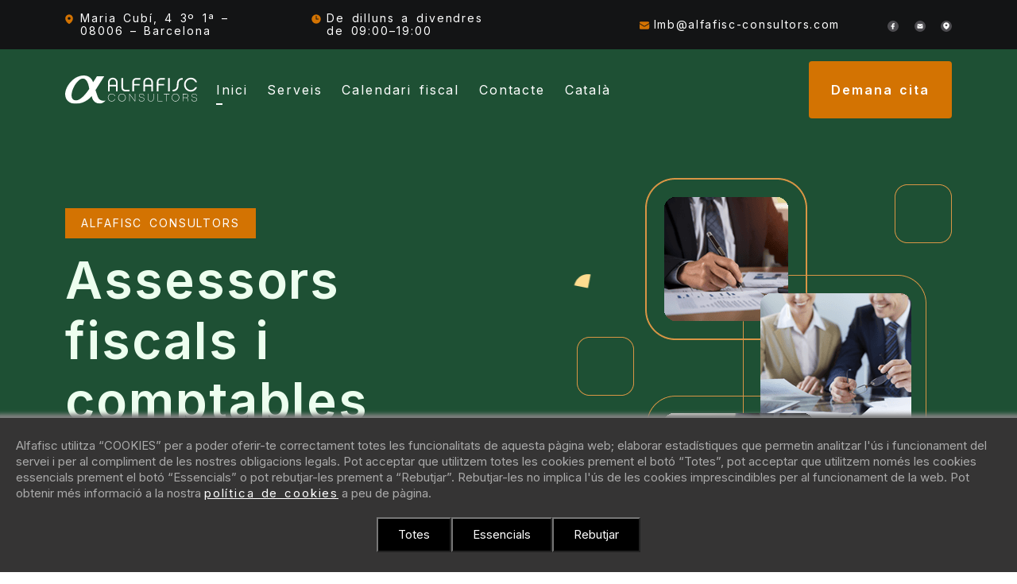

--- FILE ---
content_type: text/html; charset=UTF-8
request_url: https://www.alfafisc-consultors.com/
body_size: 6440
content:
<!DOCTYPE html>
<!--[if lt IE 8 ]><html lang="ca" class="no-js oldie"><![endif]-->
<!--[if IE 8 ]><html lang="ca" class="no-js ie8"><![endif]-->
<!--[if IE 9 ]><html lang="ca" class="no-js ie9"><![endif]-->
<!--[if (gt IE 9)|!(IE)]><!--><html lang="ca" class="no-js"><!--<![endif]-->
<head>
	<title>Alfafisc consultors</title>
	<meta name="keywords" content="assessors fiscals, comptabilitat, alfafisc">
    <meta name="description" content="Assessors fiscals i comptables per a autònoms, pymes i empreses mitjanes a Barcelona i Sant Cugat del Vallès.">
	
	
   <meta charset="utf-8">

 <!-- Mobile Specific Metas
  ================================================== -->
  <meta http-equiv="X-UA-Compatible" content="IE=edge">
	<meta name="viewport" content="width=device-width, initial-scale=1.0">
	<!-- CSS
  ================================================== -->
   	 	 

  <!-- Font -->
    <link rel="preconnect" href="https://fonts.googleapis.com">
    <link rel="preconnect" href="https://fonts.gstatic.com" crossorigin>
    <link href="https://fonts.googleapis.com/css2?family=Inter:wght@100;200;300;400;500;600;700;800;900&display=swap" rel="stylesheet">

    <!-- Bootstrap CSS -->
    <link rel="stylesheet" href="//www.alfafisc-consultors.com/assets/css/bootstrap.min.css">
    <!-- Bootstrap Icon CSS -->
    <link rel="stylesheet" href="//www.alfafisc-consultors.com/assets/bootstrap-icons-1.10.4/font/bootstrap-icons.css">
    <!-- Animate CSS -->
    <link rel="stylesheet" href="//www.alfafisc-consultors.com/assets/css/animate.css">
    <!-- Video Modal CSS -->
    <link rel="stylesheet" href="//www.alfafisc-consultors.com/assets/css/jquery.yu2fvl.css">
    <!-- Owl Carousel CSS -->
    <link rel="stylesheet" href="//www.alfafisc-consultors.com/assets/css/owl.carousel.min.css">
    <!-- Main Style CSS -->
    <link rel="stylesheet" href="//www.alfafisc-consultors.com/assets/css/style.css?1">
    <!-- Responsive Style CSS -->
    <link rel="stylesheet" href="//www.alfafisc-consultors.com/assets/css/responsive.css">


	<link href="//www.alfafisc-consultors.com/assets/css/cookies.css?1" rel="stylesheet">
	<link href="//www.alfafisc-consultors.com/assets/css/skiplinks.css" rel="stylesheet">
    


    <!-- Favicons
	================================================== -->
	<link rel="shortcut icon" href="//www.alfafisc-consultors.com/assets/images/favicon.png">
	<link rel="apple-touch-icon" href="//static1.alfafisc-consultors.com/assets/images/apple-touch-icon.png">
	<link rel="apple-touch-icon" sizes="72x72" href="//static2.alfafisc-consultors.com/assets/images/apple-touch-icon-72x72.png">
	<link rel="apple-touch-icon" sizes="114x114" href="//static3.alfafisc-consultors.com/assets/images/apple-touch-icon-114x114.png">
	

	



	<!-- Google tag (gtag.js) -->
	<script async src="https://www.googletagmanager.com/gtag/js?id=G-R5NKSC7BZM"></script>
	<script>
	  window.dataLayer = window.dataLayer || [];
	  function gtag(){dataLayer.push(arguments);}
	  gtag('js', new Date());
	
	  gtag('config', 'G-R5NKSC7BZM');
	</script>




	
	
		
	<link rel="alternate" hreflang="es" href="https://www.alfafisc-consultors.com/es/" />
    <link rel="alternate" hreflang="ca" href="https://www.alfafisc-consultors.com" />
	
</head> 

<body>


		<!--load menu-->
        		
  
  
 
   
   
      <a href="#SkipLinkMenu"     class="skiplinks">Saltar al menú</a>
   <a href="#SkipLinkContent"  class="skiplinks">Saltar al contingut principal</a>
   <a href="#SkipLinkFooter"   class="skiplinks">Saltar al peu de la pàgina</a>


    <!-- =====================
        Nexigen Header Top
    ====================== -->
    <section class="header-top">
        <div class="container">
            <div class="row d-flex align-items-center">
                <div class="col-lg-6 col-md-6">
                    <div class="header-top-left">
                        <h3><span><img src="//static1.alfafisc-consultors.com/assets/images/icon-svg/location.svg" alt="Maria Cubí, 4 3º 1ª – 08006 – Barcelona"></span> Maria Cubí, 4 3º 1ª – 08006 – Barcelona</h3>
                        <h3><span><img src="//static2.alfafisc-consultors.com/assets/images/icon-svg/clock.svg" alt="De dilluns a divendres de  09:00–19:00"></span> De dilluns a divendres de  09:00–19:00</h3>
                    </div>
                </div>
                <div class="col-lg-6 col-md-6">
                    <div class="header-top-right mailcoded">
                        <a href="mailto:lmb#alfafisc-consultors.com"><span><img src="//static3.alfafisc-consultors.com/assets/images/icon-svg/envelop.svg" alt="Email"></span> lmb#alfafisc-consultors.com</a>
                        <ul>
                            <li><a href="https://www.facebook.com/AlfafiscConsultors/?locale=es_ES" target="_blank"><img src="//www.alfafisc-consultors.com/assets/images/icon-svg/facebook.svg" alt="Facebook"></a></li>
                             <li><a href="https://www.alfafisc-consultors.com/contacte.html"><img src="//static3.alfafisc-consultors.com/assets/images/icon-svg/envelop-white.svg" alt="Email" style="width:8px;"></a></li>
                            <li><a href="https://www.alfafisc-consultors.com/contacte.html#mapa"><img src="//www.alfafisc-consultors.com/assets/images/icon-svg/location-white.svg" alt="Contacte" style="width:8px;"></a></li>
                            
                        </ul>
                    </div>
                </div>
            </div>
        </div>
    </section>

    <!-- =====================
        Nexigen Header Menu
    ====================== -->
    <header id="sticky-header">
        <div class="container">
            <div class="row d-flex align-items-center">
                <div class="col-lg-2">
                    <div class="mobile-flex">
                        <!-- Logo -->
                        <div class="logo">
                            <a href="https://www.alfafisc-consultors.com">
                                <img src="//static3.alfafisc-consultors.com/assets/images/logo.svg" alt="Alfafisc consultors" style="width:180px;">
                            </a>
                        </div>
                        <!-- Mobile Hamburger Menu -->
                        <div class="hamburger-menu">
                            <em class="bi bi-list"></em>
                        </div>
                    </div>
                </div>
                <div class="col-lg-7">
                    <div class="header-menu">
                        <!-- Mobile Menu Close Button -->
                        <div class="close-btn">
                            <em class="bi bi-x"></em>
                        </div>
                        <!-- Only Show On Mobile Devices -->
                        <div class="appointment-mobile">
                            <a href="https://www.alfafisc-consultors.com/contacte.html" class="btn-primary">Demana cita</a>
                        </div>
                        <!-- Menu -->
                        <ul>
                            <li class="active"><a class="AccessibilityLinkFirstLevelWithoutMenu" id="SkipLinkMenu" href="https://www.alfafisc-consultors.com">Inici</a></li>
                            <li class=""><a class="sub-btn AccessibilityLinkFirstLevelWithMenu" href="https://www.alfafisc-consultors.com/serveis-alfafisc-consultors.html">Serveis</a>
                                <ul class="submenu AccessibilityDropDownMenu" aria-expanded="false">
                                    <li><a href="https://www.alfafisc-consultors.com/assessorament-fiscal-a-barcelona-i-sant-cugat-del-valles.html">Assessorament fiscal</a></li>
                                    <li><a href="https://www.alfafisc-consultors.com/assessorament-i-gestio-comptable-a-barcelona-i-sant-cugat-del-valles.html">Assessorament i gestió comptable</a></li>
                                    <li><a href="https://www.alfafisc-consultors.com/assessorament-mercantil-a-barcelona-i-sant-cugat-del-valles.html">Assessorament mercantil</a></li>
                                </ul>
                            </li>
                            <li class=""><a class="AccessibilityLinkFirstLevelWithoutMenu" href="https://www.alfafisc-consultors.com/calendari-fiscal/index.html">Calendari fiscal</a></li>
                            <li class=""><a class="AccessibilityLinkFirstLevelWithoutMenu" href="https://www.alfafisc-consultors.com/contacte.html">Contacte</a></li>
                            <li><a class="sub-btn AccessibilityLinkFirstLevelWithMenu" href="javascript:">Català</a>
                                <ul class="submenu AccessibilityDropDownMenu" aria-expanded="false">
                                    <li><a href="https://www.alfafisc-consultors.com">Català</a></li>
                                    <li><a href="https://www.alfafisc-consultors.com/es/">Castellà</a></li>
                                </ul>
                            </li>


                            
                        </ul>
                        <!-- Info Business Only Show On Mobile Devices -->
                        <div class="header-top header-top-on-menu">
                            <div class="header-top-left">
                                <h3><span><img src="//static1.alfafisc-consultors.com/assets/images/icon-svg/location.svg" alt="Maria Cubí, 4 3º 1ª – 08006 – Barcelona"></span> Maria Cubí, 4 3º 1ª – 08006 – Barcelona</h3>
                                <h3><span><img src="//static2.alfafisc-consultors.com/assets/images/icon-svg/clock.svg" alt="De dilluns a divendres de  09:00–19:00"></span> De dilluns a divendres de  09:00–19:00</h3>
                            </div>
                            <div class="header-top-right mailcoded">
                                <a href="mailto:lmb#alfafisc-consultors.com"><span><img src="//static3.alfafisc-consultors.com/assets/images/icon-svg/envelop.svg" alt="Email"></span> lmb#alfafisc-consultors.com</a>
                                <ul>
                                    <li><a href="https://www.facebook.com/AlfafiscConsultors/?locale=es_ES" target="_blank"><img src="//www.alfafisc-consultors.com/assets/images/icon-svg/facebook.svg" alt="Facebook"></a></li>
                                    <li><a href="https://www.alfafisc-consultors.com/contacte.html"><img src="//static3.alfafisc-consultors.com/assets/images/icon-svg/envelop-white.svg" alt="Email" style="width:8px;"></a></li>
                                    <li><a href="https://www.alfafisc-consultors.com/contacte.html#mapa"><img src="//www.alfafisc-consultors.com/assets/images/icon-svg/location-white.svg" alt="Contacte" style="width:8px;"></a></li>
                                    
                                </ul>
                            </div>
                        </div>
                    </div>
                </div>
                <div class="col-lg-3">
                    <div class="header-right">
                        <a href="https://www.alfafisc-consultors.com/contacte.html" class="btn-primary">Demana cita</a>
                    </div>
                </div>
            </div>
        </div>
    </header>


  
        
       
		 <!-- Main Menu End-->

	<!--Main Area Start Here-->
<main id="SkipLinkContent">   


<!-- =====================
        Nexigen Hero
    ====================== -->
    <section class="hero">
        <div class="hero-animation">
            <img class="anim-hero-01" src="//static1.alfafisc-consultors.com/assets/images/home/doddles01.png" alt="">
            <img class="anim-hero-02" src="//static2.alfafisc-consultors.com/assets/images/home/doddles02.png" alt="">
        </div>
        <div class="container">
            <div class="row">
                <div class="col-lg-6 col-md-6">
                    <div class="hero-left">
                        <h3>Alfafisc Consultors</h3>
                        <h1>Assessors fiscals i comptables</h1>
                        <p>Oferim els serveis d'assessoria fiscal i comptable per a autònoms, pymes i empreses mitjanes a Barcelona i Sant Cugat del Vallès</p>
                        <div class="btns-hero">
                            <a href="https://www.alfafisc-consultors.com/serveis-alfafisc-consultors.html" class="btn-secondary">Veure tots els serveis</a>
                            
                        </div>
                    </div>
                </div>
                <div class="col-lg-6 col-md-6">
                    <div class="hero-right">
                        <img src="//static3.alfafisc-consultors.com/assets/images/home/home-feature01.png" alt="Assessors fiscals i comptables">
                    </div>
                </div>
            </div>
        </div>
    </section>


    <!-- =====================
        Nexigen Company
    ====================== -->
    <div class="company">
        <div class="container">
            <div class="row">
                <div class="col-lg-12">
                    <div class="company-prev">
                        <img src="//static1.alfafisc-consultors.com/assets/images/home/agencia-tributaria.png" alt="Agencia Tributaria" style="width:150px;">
                        <img src="//static2.alfafisc-consultors.com/assets/images/home/agencia-cataluna.png" alt="Agencia Tributaria de Cataluña" style="width:180px;">
                        <img src="//static3.alfafisc-consultors.com/assets/images/home/colegio-economistas.png" alt="Colegio de economistas" style="width:190px;">
                        <img src="//www.alfafisc-consultors.com/assets/images/home/ub.png" alt="Universidad de Barcelona" style="width:150px;">
                        <img src="//static1.alfafisc-consultors.com/assets/images/home/uab.png" alt="Universidad autónoma de Barcelona" style="width:150px;">
                    </div>
                </div>
            </div>
        </div>
    </div>

    

    <!-- =====================
        About Market
    ====================== -->
    <section class="about-market">
        <div class="container">
            <div class="row">
                <div class="col-lg-4">
                    <div class="single-market-desc">
                        <span><img src="//static1.alfafisc-consultors.com/assets/images/icon-svg/finance.svg" alt="Assessorament fiscal"></span>
                        <h3>Assessorament fiscal</h3>
                        <p>Serveis d'assessorament fiscal a Barcelona i Sant Cugat del Vallès</p>
                        <a href="https://www.alfafisc-consultors.com/assessorament-fiscal-a-barcelona-i-sant-cugat-del-valles.html">Veure més</a>
                    </div>
                </div>
                <div class="col-lg-4">
                    <div class="single-market-desc active">
                        <span><img src="//static2.alfafisc-consultors.com/assets/images/icon-svg/aduit-marketing.svg" alt="Gestió comptable"></span>
                        <h3>Gestió comptable</h3>
                        <p>Serveis d'assessorament i gestió comptable a Barcelona i Sant Cugat del Vallès</p>
                        <a href="https://www.alfafisc-consultors.com/assessorament-i-gestio-comptable-a-barcelona-i-sant-cugat-del-valles.html">Veure més</a>
                    </div>
                </div>
                <div class="col-lg-4">
                    <div class="single-market-desc">
                        <span><img src="//static3.alfafisc-consultors.com/assets/images/icon-svg/wealth.svg" alt="Assessorament mercantil"></span>
                        <h3>Assessorament mercantil</h3>
                        <p>Serveis d'assessorament mercantil a Barcelona i Sant Cugat del Vallès</p>
                        <a href="https://www.alfafisc-consultors.com/assessorament-mercantil-a-barcelona-i-sant-cugat-del-valles.html">Veure més</a>
                    </div>
                </div>
            </div>
        </div>
    </section>

    <!-- =====================
        About US
    ====================== -->
    <section class="about-us">
        <div class="container">
            <div class="row">
                <div class="col-lg-6 col-md-12">
                    <div class="about-left">
                        <div class="row">
                            <div class="col-lg-7 col-md-7 col-7">
                                <div class="about-img-left">
                                    <img src="//www.alfafisc-consultors.com/assets/images/home/nosotros1.jpg" alt="Sobre Alfafisc Consultors">
                                </div>
                            </div>
                            <div class="col-lg-5 col-md-5 col-5">
                                <div class="about-img-right">
                                    <img src="//static1.alfafisc-consultors.com/assets/images/home/nosotros2.jpg" alt="Sobre Alfafisc Consultors">
                                </div>
                            </div>
                        </div>
                        <div class="years-exp">
                            <h2>+<span class="counter">

                                20
                            </span> </h2>

                            
                            <p>Anys d'<br>Experiència</p>
                        </div>
                    </div>
                </div>
                <div class="col-lg-6 col-md-12">
                    <div class="about-right">
                        <h3>Qui som</h3>
                        <h2>Sobre Alfafisc Consultors</h2>
                        <p>A Alfafisc Consultors som <strong>assessors fiscals i comptables per a autònoms, empreses petites i mitjanes</strong>. Els nostres clients es troben a Sant Cugat del Vallès i a tota Barcelona. La nostra empresa d'assessorament té una experiència sòlida i està conformada per un equip de professionals experts en l'àrea fiscal, comptable i mercantil. Cadascun dels nostres serveis està regit per la transparència, la confidencialitat i la comunicació amb les empreses i autònoms que ens contracten. Els serveis que t'oferim són:</p>
                        <ul>
                            <li><span><img src="//static2.alfafisc-consultors.com/assets/images/icon-svg/sign-circle.svg" alt=""></span> Assessors fiscals per a PYMES</li>
                            <li><span><img src="//static3.alfafisc-consultors.com/assets/images/icon-svg/sign-circle.svg" alt=""></span> Assessors fiscals per a autònoms</li>
                            <li><span><img src="//www.alfafisc-consultors.com/assets/images/icon-svg/sign-circle.svg" alt=""></span> Assessors fiscals per a empreses</li>
                            <li><span><img src="//static1.alfafisc-consultors.com/assets/images/icon-svg/sign-circle.svg" alt=""></span> Factures intracomunitàries i internacionals</li>
                            <li><span><img src="//static2.alfafisc-consultors.com/assets/images/icon-svg/sign-circle.svg" alt=""></span> Creació de noves empreses</li>
                            <li><span><img src="//static3.alfafisc-consultors.com/assets/images/icon-svg/sign-circle.svg" alt=""></span> Creació de nous autònoms</li>
                            <li><span><img src="//www.alfafisc-consultors.com/assets/images/icon-svg/sign-circle.svg" alt=""></span> Declaració de renda</li>
                        </ul>
                        
                        <a class="btn-secondary mt-5" href="https://www.alfafisc-consultors.com/serveis-alfafisc-consultors.html">Veure serveis</a>
                    </div>
                </div>
            </div>
        </div>
    </section>

    

    <!-- =====================
        How We Works
    ====================== -->
    <section class="how-we-work">
        <div class="how-its-work-anim">
            <img class="anim-work-01" src="//static3.alfafisc-consultors.com/assets/images/home/doddles03.png" alt="">
            <img class="anim-work-02" src="//www.alfafisc-consultors.com/assets/images/home/doddles04.png" alt="">
            <img class="anim-work-03" src="//static1.alfafisc-consultors.com/assets/images/home/arrow-indicate.png" alt="">
        </div>
        <div class="container">
            <div class="row">
                <div class="col-lg-12">
                    <div class="heading-common">
                        <h3>Procés</h3>
                        <h2>Descobreix el nostre <br class="d-lg-block d-none"> procés de treball</h2>
                    </div>
                </div>
            </div>
        </div>
        <div class="how-we-work-bg">
            <div class="container">
                <div class="row">
                    <div class="col-lg-12 col-md-12">
                        <div class="gater-info-wrap">
                            <div class="row">
                                <div class="col-lg-12 offset-lg-0 col-md-6 offset-md-3">
                                    <div class="gater-info-bx gater-info-bx-top">
                                        <div class="gater-info-left">
                                            <h3>01</h3>
                                        </div>
                                        <div class="gater-info-right">
                                            <h3>Recopilació d'informació</h3>
                                            <p>Recaptem tota la informació disponible tant del client com de fonts externes</p>
                                        </div>
                                    </div>
                                </div>
                                <div class="col-lg-6 col-md-6">
                                    <div class="gater-info-bx gater-info-bx-left">
                                        <div class="gater-info-left">
                                            <h3>02</h3>
                                        </div>
                                        <div class="gater-info-right">
                                            <h3>Estudi del cas</h3>
                                            <p>Amb tota la informació estudiem la millor solució per a cada client</p>
                                        </div>
                                    </div>
                                </div>
                                <div class="col-lg-6 col-md-6">
                                    <div class="gater-info-bx gater-info-bx-right">
                                        <div class="gater-info-left">
                                            <h3>03</h3>
                                        </div>
                                        <div class="gater-info-right">
                                            <h3>Proposta de solució</h3>
                                            <p>Proposem al client la nostra solució i possibles alternatives</p>
                                        </div>
                                    </div>
                                </div>
                            </div>
                        </div>
                    </div>
                </div>
            </div>
        </div>
    </section>

     <!-- =====================
        Our Services
    ====================== -->
    <section class="our-services pb-0">
        <div class="container">
            <div class="row">
                <div class="col-lg-12">
                    <div class="heading-common heading-common-left">
                        <h3>Què Oferim</h3>
                        <h2 class="mb-0">Serveis d'assessoria fiscal i comptable</h2>
                    </div>
                </div>         
            </div>
        </div>
    </section>


    <!-- ================
        Services All
    ===================== -->
    <section class="services-all">
        <div class="container">
            <div class="row">
                <div class="col-lg-4 col-md-12">
                    <div class="single-service-box">
                        <div class="single-service-top">
                            <img src="//static3.alfafisc-consultors.com/assets/images/servicios/fiscal1.jpg" alt="Assessorament fiscal">
                        </div>
                        <div class="single-service-desc">
                            <h3>Assessorament fiscal</h3>
                            <p>Serveis d'assessorament fiscal a Barcelona i Sant Cugat del Vallès</p>
                            <a href="https://www.alfafisc-consultors.com/assessorament-fiscal-a-barcelona-i-sant-cugat-del-valles.html">Saber més</a>
                        </div>
                    </div>
                </div>
                <div class="col-lg-4 col-md-12">
                    <div class="single-service-box">
                        <div class="single-service-top">
                            <img src="//www.alfafisc-consultors.com/assets/images/servicios/contable1.jpg" alt="Gestió comptable">
                        </div>
                        <div class="single-service-desc">
                            <h3>Gestió comptable</h3>
                            <p>Serveis d'assessorament i gestió comptable a Barcelona i Sant Cugat del Vallèss</p>
                            <a href="https://www.alfafisc-consultors.com/assessorament-i-gestio-comptable-a-barcelona-i-sant-cugat-del-valles.html">Saber més</a>
                        </div>
                    </div>
                </div>
                <div class="col-lg-4 col-md-12">
                    <div class="single-service-box">
                        <div class="single-service-top">
                            <img src="//static1.alfafisc-consultors.com/assets/images/servicios/mercantil1.jpg" alt="Assessorament mercantil">
                        </div>
                        <div class="single-service-desc">
                            <h3>Assessorament mercantil</h3>
                            <p>Serveis d'assessorament mercantil a Barcelona i Sant Cugat del Vallès</p>
                            <a href="https://www.alfafisc-consultors.com/assessorament-mercantil-a-barcelona-i-sant-cugat-del-valles.html">Saber més</a>
                        </div>
                    </div>
                </div>
                
            </div>
        </div>
    </section>
    <div class="bannercontactohome">
        <section class="contactv2">
<div class="container">
            <div class="row">
                <div class="col-lg-12">
                    <div class="contactv2-inner contactv2-inner-page">
                        <div class="contactv2-animation">
                            <img class="anim-contactv2-01" src="//static1.alfafisc-consultors.com/assets/images/home/doddles01.png" alt="">
                            <img class="anim-contactv2-02" src="//static2.alfafisc-consultors.com/assets/images/home/doddles02.png" alt="">
                        </div>
                        <div class="heading-common">
                            <h3>Contacte</h3>
                            <h2>T'ajudem<br class="d-lg-block d-none">
                                amb els teus impostos</h2>
                            <a href="https://www.alfafisc-consultors.com/contacte.html" class="contact-circle" aria-label="Anar a contacte"><em class="bi bi-arrow-right"></em></a>
                        </div>
                    </div>
                </div>
            </div>
        </div>
    </section>    </div>

    <!-- =====================
        Customer Feedback
    ====================== -->
    <section class="customer-feedback">
        <div class="container">
            <div class="row">
                <div class="col-lg-12">
                    <div class="customer-heading">
                        <h2>Opinions dels nostres clients</h2>
                    </div>
                </div>
                <div class="col-lg-8 offset-lg-2 col-md-8 offset-md-2">
                    <div class="customer-slider owl-carousel">
                        <!-- Single Customer Slide -->
                        <div class="single-custome-slide">
                            <p>L'equip d'Alfafisc molt professional i eficient, tracte proper i bona assessoria</p>
                            <div class="info-customer">
                                
                                <div class="info-custom-des">
                                    <h3>BTS</h3>
                                    
                                </div>
                            </div>
                        </div>
                        <!-- Single Customer Slide -->
                        <div class="single-custome-slide">
                            <p>Bon assessorament em van solucionar el problema que tenia, ho recomano. Tracte professional</p>
                            <div class="info-customer">
                                
                                <div class="info-custom-des">
                                    <h3>Rebeca Olmedo</h3>
                                    
                                </div>
                            </div>
                        </div>
                        
                    </div>
                </div>
            </div>
        </div>
    </section>

    
    

    

    
    
    


    

    
        
</main>
<!--Main Area End Here-->

                
	
<!--load footer-->

    <!-- =====================
        Footer 
    ====================== -->
    <footer class="footer-main">
        <div class="container">
            <div class="row">
                <div class="col-lg-5 col-md-6 col-12">
                    <div class="footer-newsletter" id="tellamamos">
                        <h3>Et truquem</h3>
                        <fieldset>
                                <legend style="display:none">Formulari de contacte</legend>
                                <form class="js-contact-form-phone">

	                                        <input type="number" id="phone-contact" name="phone-contact" required placeholder="El teu telèfon" aria-label="El teu telèfon"  >
	                                        
	                                        <button name="submit" value="Submit" type="submit" aria-label="Enviar"><img src="//static1.alfafisc-consultors.com/assets/images/icon-svg/arrow-right.svg" alt="Enviar"></button>
	                                        
	                                    
                                </form>
                                <div class="ajax-result-phone">
                                    <div class="success"></div>
                                    <div class="error"></div>
                                </div>                          
                            </fieldset>
                    </div>
                </div>
                <div class="col-lg-2 offset-lg-5 col-md-3 offset-md-3 col-12">
                    <div class="footer-follow">
                        <h3>Segueix-nos</h3>
                        <ul>
                            <li><a href="https://www.facebook.com/AlfafiscConsultors/?locale=es_ES" target="_blank"><span><img src="//static2.alfafisc-consultors.com/assets/images/icon-svg/facebook.svg" alt="Facebook"></span></a></li>
                            <li><a href="https://www.alfafisc-consultors.com/contacte.html"><span><img src="//static3.alfafisc-consultors.com/assets/images/icon-svg/envelop-white.svg" alt="Email"></span></a></li>
                            <li><a href="https://www.alfafisc-consultors.com/contacte.html#mapa"><span><img src="//www.alfafisc-consultors.com/assets/images/icon-svg/location-white.svg" alt="Contacte"></span></a></li>
                            
                        </ul>
                    </div>
                </div>
            </div>
            <div class="row">
                <div class="col-lg-12">
                    <div class="footer-wrap">
                        <div class="row">
                            <div class="col-lg-4 col-md-6">
                                <div class="footer-left">
                                    <div class="footer-logo">
                                        <img src="//static1.alfafisc-consultors.com/assets/images/logo.svg" alt="Alfafisc consultors" style="width:180px;">
                                    </div>
                                    <p>Som assessors fiscals i comptables per a autònoms, pymes i empreses mitjanes a Barcelona i Sant Cugat del Vallès</p>
                                    <div class="footer-contact">
                                        <ul>
                                            <li><a href="tel:+34932183695"><span><img src="//static2.alfafisc-consultors.com/assets/images/icon-svg/phone.svg" alt="93 218 36 95"></span> 93 218 36 95</a></li>
                                            <li class="mailcoded"><a href="mailto:lmb#alfafisc-consultors.com"><span><img src="//static3.alfafisc-consultors.com/assets/images/icon-svg/envlope.svg" alt="Email"></span> lmb#alfafisc-consultors.com</a></li>
                                            <li><a href="javascript:"><span><img src="//www.alfafisc-consultors.com/assets/images/icon-svg/location-yellow.svg" alt="Maria Cubí, 4 3º 1ª – 08006 – Barcelona"></span> Maria Cubí, 4 3º 1ª – 08006 – Barcelona</a></li>
                                        </ul>
                                    </div>
                                </div>
                            </div>
                            <div class="col-lg-3 offset-lg-1 col-md-3">
                                <div class="footer-page-link">
                                    <h3>Alfafisc Consultors</h3>
                                    <ul>
                                        <li><a href="https://www.alfafisc-consultors.com/assessors-fiscals-i-comptables-per-a-pimes-a-barcelona-i-sant-cugat-del-valles.html">Assessors fiscals per a PYMES</a></li>
                                        <li><a href="https://www.alfafisc-consultors.com/assessors-fiscals-i-comptables-per-a-autonoms-a-barcelona-i-sant-cugat-del-valles.html">Assessors fiscals per a autònoms</a></li>
                                        <li><a href="https://www.alfafisc-consultors.com/assessors-fiscals-i-comptables-per-a-empreses-a-barcelona-i-sant-cugat-del-valles.html">Assessors fiscals per a empreses</a></li>
                                        <li><a href="https://www.alfafisc-consultors.com/assessorament-fiscal-de-factures-intracomuntaries-i-internacionals.html">Factures intracomunitàries i internacionals</a></li>
                                        <li><a href="https://www.alfafisc-consultors.com/assessorament-i-gestio-per-a-la-creacio-de-noves-empreses-a-barcelona-i-sant-cugat-del-valles.html">Creació de noves empreses</a></li>
                                        <li><a href="https://www.alfafisc-consultors.com/assessorament-i-gestio-per-a-la-creacio-de-nous-autonoms-a-barcelona-i-sant-cugat-del-valles.html">Creació de nous autònoms</a></li>
                                        <li><a href="https://www.alfafisc-consultors.com/servei-de-declaracio-de-la-renda-a-barcelona-i-sant-cugat-del-valles.html">Declaració de renda</a></li>
                                    </ul>
                                </div>
                            </div>
                            <div class="col-lg-3 col-md-3">
                                
                                <div class="footer-page-link">
                                    <h3>Serveis</h3>
                                    <ul>
                                        <li><a id="SkipLinkFooter" href="https://www.alfafisc-consultors.com/assessorament-fiscal-a-barcelona-i-sant-cugat-del-valles.html">Assessorament fiscal</a></li>
                                        <li><a href="https://www.alfafisc-consultors.com/assessorament-i-gestio-comptable-a-barcelona-i-sant-cugat-del-valles.html">Assessorament i gestió comptable</a></li>
                                        <li><a href="https://www.alfafisc-consultors.com/assessorament-mercantil-a-barcelona-i-sant-cugat-del-valles.html">Assessorament mercantil</a></li>
                                    </ul>
                                    <img src="//static1.alfafisc-consultors.com/assets/images/kit/ue.png" width="160" alt="Logo Financiado por la Unión Europea NextGenerationEU" class="logoeu"/>
                                    <img src="//static2.alfafisc-consultors.com/assets/images/kit/prtr_ca.png" width="200" alt="Logo Plan de Recuperación, transformación y Resilencia" />
                                </div>
                            </div>
                            
                        </div>
                    </div>
                </div>
            </div>
            <div class="row">
                <div class="col-lg-12">
                    <div class="footer-copyright">
                        <div class="row d-flex align-items-center">
                            <div class="col-lg-6 col-md-6 order-md-0 order-1">
                                <div class="copyright-left">
                                    <p>© 2026 Alfafisc Consultors - Vols un lloc com aquest? <a href="https://www.protiendas.net/" target="_blank" >protiendas.net</a></p>
                                </div>
                            </div>
                            <div class="col-lg-6 col-md-6 order-md-1 order-0">
                                <div class="copyright-right">
                                    <ul>
                                        <li><a href="https://www.alfafisc-consultors.com/avis.html" >Avís legal</a></li>
					                    <li><a href="https://www.alfafisc-consultors.com/cookies.html" >Política de cookies</a></li>
					                    <li><a href="https://www.alfafisc-consultors.com/privacitat.html" >Política de privadesa</a></li>
					                    <li><a href="https://www.alfafisc-consultors.com/accessibilitat.html" >Accessibilitat</a></li>
					                    <li><a href="https://www.alfafisc-consultors.com/sitemaps.html" >Mapa Web</a></li>
                                    </ul>
                                </div>
                            </div>
                        </div>
                    </div>
                </div>
            </div>
        </div>
    </footer>
     	

  	  	
<!--load scripts footer-->
<script>var base_href = '/';</script>

    <!-- jQuery -->
    <script src="//static1.alfafisc-consultors.com/assets/js/jquery-3.6.2.min.js"></script>
    <!-- Bootstrap Popper JS -->
    <script src="//static2.alfafisc-consultors.com/assets/js/popper.min.js"></script>
    <!-- Bootstrap JS -->
    <script src="//static3.alfafisc-consultors.com/assets/js/bootstrap.min.js"></script>
    <!-- Video Modal JS -->
    <script src="//www.alfafisc-consultors.com/assets/js/jquery.yu2fvl.js"></script>
    <!-- Wow JS -->
    <script src="//static1.alfafisc-consultors.com/assets/js/wow.js"></script>
    <!-- Counter JS -->
    <script src="//static2.alfafisc-consultors.com/assets/js/jquery.counterup.min.js"></script>
    <script src="//static3.alfafisc-consultors.com/assets/js/waypoints.2.0.3.min.js"></script>
    <!-- Owl Carousel JS -->
    <script src="//www.alfafisc-consultors.com/assets/js/owl.carousel.min.js"></script>
    <!-- Main JS -->
    <script src="//static1.alfafisc-consultors.com/assets/js/main.js"></script>


    <script src="//www.alfafisc-consultors.com/assets/js/accessibility.js"></script>








		<script>
		/* aquí guardamos la variable de que se ha aceptado el uso de cookies así no mostraremos el mensaje de nuevo */ 
		function guardarCookies(cookieType) { 
			cajacookies.style.display = 'none'; 
			document.cookie = cookieType+"=yes; expires=Fri, 31 Dec 9999 23:59:59 GMT; path=/;domain=alfafisc-consultors.com";
		}
		</script>
		
		<div id="cajacookies"> 
		    <p>
		      	 Alfafisc utilitza “COOKIES” per a poder oferir-te correctament totes les funcionalitats de aquesta pàgina web; elaborar estadístiques que permetin analitzar l'ús i funcionament del servei i per al compliment de les nostres obligacions legals. Pot acceptar que utilitzem totes les cookies prement el botó “Totes”, pot acceptar que utilitzem només les cookies essencials prement el botó “Essencials” o pot rebutjar-les prement a “Rebutjar”. Rebutjar-les no implica l'ús de les cookies imprescindibles per al funcionament de la web. Pot obtenir més informació a la nostra <a href='https://www.alfafisc-consultors.com/cookies.html'>política de cookies</a> a peu de pàgina.		    </p>
		   	<div class="cookies_buttons">
			     <button onclick="guardarCookies('cookie_ok')" class="pull-right" id="button3">Totes</button>
			     <button onclick="guardarCookies('cookie_essentials')" class="pull-right" id="button2">Essencials</button>
			     <button onclick="guardarCookies('cookie_nok')" class="pull-right" id="button1">Rebutjar</button>
		     </div>
		</div>
		





</body>
</html>


--- FILE ---
content_type: text/css
request_url: https://www.alfafisc-consultors.com/assets/css/jquery.yu2fvl.css
body_size: 40
content:
.yu2fvl {
    z-index: 9999;
    top: 50% !important;
    transform: translate(0, -25%);
  }
  
  .yu2fvl-iframe {
    display: block;
    height: 50% !important;
    width: 50% !important;
    border: 0;
    margin: 0 auto;
  }
  
  .yu2fvl-overlay {
    z-index: 9998;
    background: #000;
    opacity: 0.8;
  }
  
  .yu2fvl-close {
    position: absolute;
    top: -20px;
    right: 23%;
    color: #fff;
    border: 0;
    background: none;
    cursor: pointer;
  }

--- FILE ---
content_type: text/css
request_url: https://www.alfafisc-consultors.com/assets/css/style.css?1
body_size: 18659
content:

/********************************************************************************************************************************
**************************************************  ACCESSIBILITY PARAMETERS **************************************************** 
*********************************************************************************************************************************/


p, li, span, a, div { line-height: 2 !important;  letter-spacing: 0.12em !important;  word-spacing: 0.16em !important;}


/*============
Template Name: Nexigen  Business Consulting HTML5 Template
Author: https://themeforest.net/user/tezcoweb
Version: 1.0
============*/

/* Table of contents */
/*====================
01.Header Top CSS
02.Header Menu CSS
03.Hero CSS
04.Featured Company CSS
05.About Market CSS
06.About US CSS
07.Latest Project CSS
08.How We Work CSS
09.Our Services CSS
10.Our FAQ CSS
11.Coustomer Feedback CSS
12.Get In Touch CSS
13.Blog Single CSS
14.Footer CSS
15.Home V2 CSS
16.Our Testimonial V2 CSS
17.Frequenty Asked Question V2 CSS
18.Contact V2 CSS
19.Contact Us V2 CSS
20.Home V3 CSS
21.Services Page CSS
22.About US Page CSS
23.Our Team Page CSS
24.Team Single Page CSS
25.Faq Page CSS
26.Error Page CSS
27.Project Page CSS
28.Project Details Page CSS
29.Blog Page CSS
30.Contact Page CSS
31.Base CSS
32.Loading Window CSS
33.Search Form CSS
====================*/

/* ==========
    Base CSS
============ */
* {
    margin: 0;
    padding: 0;
    list-style: none;
}

html, body {
    scroll-behavior: smooth;
    font-family: 'Inter', sans-serif;
}
img {
    max-width: 100%;
}
@-webkit-keyframes dance {
    0% {
        -webkit-transform: translate3d(0, 0, 0);
    }

    50% {
        -webkit-transform: translate3d(25px, -25px, 0);
    }

    100% {
        -webkit-transform: translate3d(0, -25px, 25px);
    }
}
@keyframes dance {
    0% {
        -webkit-transform: translate3d(0, 0, 0);
    }

    50% {
        -webkit-transform: translate3d(25px, -25px, 0);
    }

    100% {
        -webkit-transform: translate3d(0, -25px, 25px);
    }
}
@-webkit-keyframes moveleftbounce {
    0% {
        -webkit-transform: translateY(0px);
        transform: translateY(0px);
    }

    50% {
        -webkit-transform: translateY(20px);
        transform: translateY(20px);
    }

    100% {
        -webkit-transform: translateY(0px);
        transform: translateY(0px);
    }
}
@keyframes moveleftbounce {
    0% {
        -webkit-transform: translateY(0px);
        transform: translateY(0px);
    }

    50% {
        -webkit-transform: translateY(20px);
        transform: translateY(20px);
    }

    100% {
        -webkit-transform: translateY(0px);
        transform: translateY(0px);
    }
}
.bounce-animate {
    -webkit-animation-name: float-bob;
            animation-name: float-bob;
    -webkit-animation-duration: 2s;
            animation-duration: 2s;
    -webkit-animation-iteration-count: infinite;
            animation-iteration-count: infinite;
    -webkit-animation-timing-function: linear;
            animation-timing-function: linear;
    -moz-animation-name: float-bob;
    -moz-animation-duration: 2s;
    -moz-animation-iteration-count: infinite;
    -moz-animation-timing-function: linear;
    -ms-animation-name: float-bob;
    -ms-animation-duration: 2s;
    -ms-animation-iteration-count: infinite;
    -ms-animation-timing-function: linear;
    -o-animation-name: float-bob;
    -o-animation-duration: 2s;
    -o-animation-iteration-count: infinite;
    -o-animation-timing-function: linear;
}

@-webkit-keyframes float-bob {
    0% {
      -webkit-transform: translateY(-20px);
      transform: translateY(-20px); }
    50% {
      -webkit-transform: translateY(-10px);
      transform: translateY(-10px); }
    100% {
      -webkit-transform: translateY(-20px);
      transform: translateY(-20px); } 
}
.heading-common h4,.heading-common h3 {
    font-size: 16px;
    font-weight: 500;
    line-height: 22px;
    color: #D37302;
    text-transform: uppercase;
    margin-bottom: 15px;
    text-align: center;
}
.heading-common h2 {
    font-size: 48px;
    color: #0D083A;
    font-weight: 600;
    line-height: 57.6px;
    margin-bottom: 60px;
    text-align: center;
}
.heading-common.heading-common-left h4, .heading-common.heading-common-left h2,.heading-common.heading-common-left h3 {
    text-align: left;
}
/* =====================
    Loading Window CSS
======================= */
.nexigen-loading {
    position: fixed;
    width: 100%;
    height: 100vh;
    background-color: #1e5034;
    z-index: 999;
}

.nexigen-loading .lds-ripple {
    left: 50%;
    top: 50%;
    -webkit-transform: translate(-50%, -50%);
    -ms-transform: translate(-50%, -50%);
    transform: translate(-50%, -50%);
}
.lds-ripple {
    display: inline-block;
    position: relative;
    width: 80px;
    height: 80px;
  }
  .lds-ripple div {
    position: absolute;
    border: 4px solid #fff;
    opacity: 1;
    border-radius: 50%;
    -webkit-animation: lds-ripple 1s cubic-bezier(0, 0.2, 0.8, 1) infinite;
            animation: lds-ripple 1s cubic-bezier(0, 0.2, 0.8, 1) infinite;
  }
  .lds-ripple div:nth-child(2) {
    -webkit-animation-delay: -0.5s;
            animation-delay: -0.5s;
  }
  @-webkit-keyframes lds-ripple {
    0% {
      top: 36px;
      left: 36px;
      width: 0;
      height: 0;
      opacity: 0;
    }
    4.9% {
      top: 36px;
      left: 36px;
      width: 0;
      height: 0;
      opacity: 0;
    }
    5% {
      top: 36px;
      left: 36px;
      width: 0;
      height: 0;
      opacity: 1;
    }
    100% {
      top: 0px;
      left: 0px;
      width: 72px;
      height: 72px;
      opacity: 0;
    }
  }
  @keyframes lds-ripple {
    0% {
      top: 36px;
      left: 36px;
      width: 0;
      height: 0;
      opacity: 0;
    }
    4.9% {
      top: 36px;
      left: 36px;
      width: 0;
      height: 0;
      opacity: 0;
    }
    5% {
      top: 36px;
      left: 36px;
      width: 0;
      height: 0;
      opacity: 1;
    }
    100% {
      top: 0px;
      left: 0px;
      width: 72px;
      height: 72px;
      opacity: 0;
    }
  }
  
/* ===================
    Search Form CSS
===================== */
.search-popup {
    position: fixed;
    left: 0;
    top: 0;
    width: 100%;
    height: 100vh;
    z-index: 999;
    background-color: rgba(0,0,0,0.90);
    -webkit-transition: all 1500ms cubic-bezier(0.860, 0.000, 0.070, 1.000);
    -o-transition: all 1500ms cubic-bezier(0.860, 0.000, 0.070, 1.000);
    transition: all 1500ms cubic-bezier(0.860, 0.000, 0.070, 1.000);
    -webkit-transition-timing-function: cubic-bezier(0.860, 0.000, 0.070, 1.000);
         -o-transition-timing-function: cubic-bezier(0.860, 0.000, 0.070, 1.000);
            transition-timing-function: cubic-bezier(0.860, 0.000, 0.070, 1.000);
    -webkit-transform: translateY(-100%);
        -ms-transform: translateY(-100%);
            transform: translateY(-100%);
}

.search-popup .close-search {
    position: absolute;
    right: 25px;
    top: 25px;
    left: auto;
    width: auto;
    height: auto;
    margin: 0px;
    border: none;
    background-color: transparent;
    color: #fff;
    font-size: 24px;
    outline: none;
    -webkit-transition: all 500ms ease;
    -o-transition: all 500ms ease;
    transition: all 500ms ease;
}

.search-popup .close-search:hover {
    color: #D37302;
}

.search-popup form {
    position: absolute;
    max-width: 700px;
    top: 50%;
    left: 15px;
    right: 15px;
    margin: -35px auto 0;
    -webkit-transform: scaleX(0);
        -ms-transform: scaleX(0);
            transform: scaleX(0);
    -webkit-transform-origin: center;
        -ms-transform-origin: center;
            transform-origin: center;
    -webkit-transition: all 300ms ease;
    -o-transition: all 300ms ease;
    transition: all 300ms ease;
}

.search-popup .form-group input[type="search"] {
    position: relative;
    display: block;
    font-size: 20px;
    line-height: 26px;
    color: #000;
    font-weight: 400;
    height: 70px;
    width: 100%;
    border: none;
    outline: none;
    padding: 10px 25px;
    padding-right: 65px;
    background-color: #fff;
    -webkit-transition: all 500ms ease;
    -o-transition: all 500ms ease;
    transition: all 500ms ease;
    text-transform: capitalize;
}

.search-popup .form-group button {
    position: absolute;
    right: 30px;
    top: 0;
    height: 70px;
    background-color: transparent;
    border: none;
    text-align: center;
    font-size: 26px;
    padding: 0;
    color: #D37302;
    -webkit-transition: all 500ms ease;
}

.search-popup .form-group button:hover {
    color: #000;
}

.search-active .search-popup form {
    -webkit-transform: scaleX(1);
        -ms-transform: scaleX(1);
            transform: scaleX(1);
    -webkit-transition-delay: 1200ms;
         -o-transition-delay: 1200ms;
            transition-delay: 1200ms;
}

.search-active .search-popup {
    -webkit-transform: translateY(0%);
        -ms-transform: translateY(0%);
            transform: translateY(0%);
}

/* ===================
    Header Top CSS
===================== */
.header-top {
    background-color: #131415;
    padding-top: 15px;
    padding-bottom: 15px;
}

.header-top-left, .header-top-right {
    display: -webkit-box;
    display: -ms-flexbox;
    display: flex;
    -webkit-box-align: center;
        -ms-flex-align: center;
            align-items: center;
    -webkit-box-pack: start;
        -ms-flex-pack: start;
            justify-content: flex-start;
    position: relative;
    z-index: 1;
}

.header-top-left h4, .header-top-left h3, .header-top-right a, .header-top.header-top-v2 .header-top-left a {
    color: #fff;
    font-size: 14px;
    font-weight: 400;
    line-height: 16px;
    margin-bottom: 0;
    padding-left: 19px;
    position: relative;
    z-index: 1;
}

.header-top-left h4 span,.header-top-left h3 span, .header-top-right a span {
    position: absolute;
    left: 0;
    top: 0;
}

.header-top-left h4:last-child,.header-top-left h3:last-child, .header-top.header-top-v2 .header-top-left a {
    margin-left: 60px;
}

.header-top-left::after, .header-top-right::after {
    position: absolute;
    content: '';
    left: 39%;
    top: 50%;
    width: 0.5px;
    height: 37px;
    -webkit-transform: translateY(-50%) rotate(-20deg);
        -ms-transform: translateY(-50%) rotate(-20deg);
            transform: translateY(-50%) rotate(-20deg);
    background-color: #FFFFFF;
    display:none;
}

.header-top-right ul {
    margin: 0;
    padding: 0;
    padding-left: 30px;
    list-style: none;
}

.header-top-right ul li {
    display: inline-block;
    margin-left: 10px;
}

.header-top-right ul li a {
    width: 14px;
    height: 14px;
    background-color: #4D4C50;
    display: inline-block;
    text-align: center;
    line-height: 11px;
    border-radius: 50%;
    padding: initial;
    -webkit-transition: all 0.3s ease-in-out;
    -o-transition: all 0.3s ease-in-out;
    transition: all 0.3s ease-in-out;
}

.header-top-right ul li a:hover {
    background-color: #13bb65;
}

.header-top-right ul li:first-child {
    margin-left: 0;
}

.header-top-right {
    -webkit-box-pack: end;
        -ms-flex-pack: end;
            justify-content: flex-end;
}
.header-top-right a, .header-top.header-top-v2 .header-top-left a {
    text-decoration: none;
    padding-right: 30px;
    -webkit-transition: all 0.3s ease-in-out;
    -o-transition: all 0.3s ease-in-out;
    transition: all 0.3s ease-in-out;
}


.header-top-right a:hover, .header-top.header-top-v2 .header-top-left a:hover {
    color: #13bb65;
}
.header-top-right::after {
    -webkit-transform: rotate(0deg);
        -ms-transform: rotate(0deg);
            transform: rotate(0deg);
    left: auto;
    right: 15.9%;
    top: -1px;
    height: 26px;
}

.header-top.header-top-on-menu {
    display: none;
}

/* ===================
    Header Menu CSS
===================== */
header {
    background-color: #1e5034;
    padding-top: 15px;
    padding-bottom: 15px;
    position: relative;
    z-index: 4;
    -webkit-transition: all 0.3s ease-in-out;
    -o-transition: all 0.3s ease-in-out;
    transition: all 0.3s ease-in-out;
}
.sticky {
    position: fixed;
    left: 0;
    top: 0;
    right: 0;
    width: 100%;
    height: auto;
    -webkit-animation: 300ms running fadeInDown;
    animation: 500ms running fadeInUp;
    -webkit-animation-name: slideInDown;
            animation-name: slideInDown;
    z-index: 99;
}
.header-menu ul {
    margin: 0;
    padding: 0;
    list-style: none;
}

.header-menu ul li {
    display: inline-block;
    position: relative;
    margin-left: 15px;
}

.header-menu ul li a {
    text-decoration: none;
    color: #fff;
    font-size: 16px;
    font-weight: 400;
    line-height: 24px;
    -webkit-transition: all 0.3s ease-in-out;
    -o-transition: all 0.3s ease-in-out;
    transition: all 0.3s ease-in-out;
}

.header-menu ul li:first-child {
    margin-left: 0;
}

.header-menu ul li a:hover, .header-menu ul li.active a {
    color: #fff;
}

.header-menu ul li a::before {
    position: absolute;
    content: '';
    left: -5px;
    bottom: -3px;
    width: 8px;
    height: 2px;
    background-color: #fff;
    opacity: 0;
    visibility: hidden;
    -webkit-transition: all 0.3s ease-in-out;
    -o-transition: all 0.3s ease-in-out;
    transition: all 0.3s ease-in-out;
}

.header-menu ul li a:hover::before, .header-menu ul li.active a::before {
    opacity: 1;
    visibility: visible;
    left: 0px;
}

.header-menu ul li .submenu {
    position: absolute;
    text-align: left;
    left: 0;
    top: 75px;
    min-width: 200px;
    background-color: #edfeef;
    padding: 15px 0;
    -webkit-transition: all 0.4s ease-in-out;
    -o-transition: all 0.4s ease-in-out;
    transition: all 0.4s ease-in-out;
    opacity: 0;
    visibility: hidden;
}

.header-menu ul li .submenu li {
    display: block;
    margin: 0;
}

.header-menu ul li .submenu li a {
    padding: 5px 20px;
    display: inline-block;
    color: #131415;
}

.header-menu ul li .submenu li a::before {
    display: none;
}

.header-menu ul li .submenu li a:hover {
    color: #13bb65;
}

.header-menu ul li:hover .submenu {
    top: 35px;
    opacity: 1;
    visibility: visible;
}

.header-right {
    text-align: right;
}

.btn-primary {
    text-decoration: none;
    position: relative;
    z-index: 1;
    font-size: 16px;
    font-weight: 600;
    line-height: 16px;
    color: #fff;
    background-color: #D37302;
    display: inline-block;
    padding: 20px 28px;
    border-radius: 4px;
    -webkit-transition: all 0.3s ease-in-out;
    -o-transition: all 0.3s ease-in-out;
    transition: all 0.3s ease-in-out;
}

.btn-primary:hover::before, .btn-secondary:hover::before {
    -webkit-transform: scale(1);
        -ms-transform: scale(1);
            transform: scale(1);
}

.btn-primary::before, .btn-secondary::before, .form-faq form button[type="submit"]::before, .btn-primary.btn-comment::before, .btn-primary.btn-contact::before {
    position: absolute;
    content: '';
    left: 0;
    top: 0;
    right: 0;
    bottom: 0;
    border-radius: 4px;
    background-color: #13bb65;
    -webkit-transform: scale(0);
        -ms-transform: scale(0);
            transform: scale(0);
    -webkit-transition: all 0.5s ease-in-out;
    -o-transition: all 0.5s ease-in-out;
    transition: all 0.5s ease-in-out;
    z-index: -1;
}

.btn-search {
    margin-right: 22px;
}

.appointment-mobile, .close-btn, .hamburger-menu {
    display: none;
}

/* ===================
    Hero CSS
===================== */
.hero {
    background-color: #1e5034;
    padding-top: 60px;
    padding-bottom: 60px;
    position: relative;
}
.hero-animation .anim-hero-01, .hero-animation .anim-hero-02 {
    position: absolute;
    right: 50%;
}

.hero-animation .anim-hero-01 {
    top: 31%;
    right: 42%;
    -webkit-animation: dance 4s alternate infinite;
            animation: dance 4s alternate infinite;
}

.hero-animation .anim-hero-02 {
    bottom: 28%;
    right: 43%;
    -webkit-animation: dance 4s alternate infinite;
            animation: dance 4s alternate infinite;
}
.hero-left {
    padding-top: 38px;
}
.hero-left h4,.hero-left h3 {
    background-color: #D37302;
    display: inline-block;
    font-size: 14px;
    font-weight: 400;
    line-height: 22px;
    text-transform: uppercase;
    color: #fff;
    padding: 8px 20px;
    margin-bottom: 15px;
}

.hero-left h1 {
    font-size: 64px;
    font-weight: 600;
    line-height: 76.8px;
    color: #edfeef;
    display: inline-block;
    margin-bottom: 15px;
    word-break: break-word;
}

.hero-left p {
    font-size: 16px;
    font-weight: 400;
    line-height: 24px;
    color: #fff;
    display: inline-block;
    margin-bottom: 48px;
    padding-right: 70px;
}

.btn-secondary {
    text-decoration: none;
    font-size: 18px;
    font-weight: 600;
    line-height: 22px;
    color: #fff;
    background-color: #13bb65;
    -webkit-transition: all 0.5s ease-in-out;
    -o-transition: all 0.5s ease-in-out;
    transition: all 0.5s ease-in-out;
    position: relative;
    z-index: 1;
    padding: 16px 36px;
    border-radius: 8px;
    border: none;
    display: inline-block;
}
.btn-secondary:hover::before {
    background-color: #D37302;
    border-radius: 8px;
}
.btn-video {
    font-size: 16px;
    font-weight: 500;
    line-height: 18px;
    display: inline-block;
    text-decoration: none;
    color: #A6A6A8;
    position: relative;
    z-index: 1;
    padding-left: 53px;
    margin-left: 15px;
    -webkit-transition: all 0.3s ease-in-out;
    -o-transition: all 0.3s ease-in-out;
    transition: all 0.3s ease-in-out;
}

.btn-video span, .team-img span {
    height: 39px;
    width: 39px;
    background-color: #D37302;
    display: inline-block;
    text-align: center;
    line-height: 41px;
    font-size: 30px;
    border-radius: 50%;
    color: #1e5034;
    margin-top: 0px;
    position: absolute;
    left: 0;
    top: -50%;
    -webkit-transition: all 0.3s ease-in-out;
    -o-transition: all 0.3s ease-in-out;
    transition: all 0.3s ease-in-out;
}

.btn-video span i, .team-img span i {
    margin-left: 4px;
}

.btn-video:hover {
    color: #fff;
}

.btn-video span:hover {
    background-color: #fff;
}

.hero-right {
    text-align: right;
}

/* =======================
    Featured Company CSS
======================= */
.company-prev {
    display: -webkit-box;
    display: -ms-flexbox;
    display: flex;
    -webkit-box-align: center;
        -ms-flex-align: center;
            align-items: center;
    -ms-flex-pack: distribute;
        justify-content: space-around;
}

.company {
    background-color: #1e5034;
    padding-top: 50px;
    padding-bottom: 50px;
}

.company-prev img {
    cursor: pointer;
}


/* =======================
    About Market CSS
======================= */

.about-market {
    background-color: #FEF5E4;
    padding-top: 85px;
    padding-bottom: 60px;
}

.single-market-desc {
    margin-bottom: 25px;
    background-color: #FBF1E6;
    padding: 46px 30px;
    position: relative;
    z-index: 1;
}

.single-market-desc span {
    background-color: #D37302;
    border-radius: 8px;
    height: 56px;
    width: 56px;
    text-align: center;
    display: -webkit-box;
    display: -ms-flexbox;
    display: flex;
    -webkit-box-align: center;
        -ms-flex-align: center;
            align-items: center;
    -webkit-box-pack: center;
        -ms-flex-pack: center;
            justify-content: center;
    margin-bottom: 26px;
}

.single-market-desc h4,.single-market-desc h3 {
    color: #0D083A;
    font-size: 18px;
    font-weight: 700;
    line-height: 21.6px;
    margin-bottom: 13px;
}

.single-market-desc p {
    color: #4E4E5A;
    font-size: 16px;
    font-weight: 400;
    line-height: 24px;
    margin-bottom: 20px;
}

.single-market-desc a {
    color: #D37302;
    font-size: 16px;
    font-weight: 600;
    line-height: 19.2px;
    text-decoration: none;
    display: inline-block;
    -webkit-transition: all 0.3s ease-in-out;
    -o-transition: all 0.3s ease-in-out;
    transition: all 0.3s ease-in-out;
}

.single-market-desc a:hover {
    color: #13bb65;
}

.single-market-desc::before, .single-market-desc.active::before {
    position: absolute;
    content: '';
    right: 0;
    top: 0;
    height: 100%;
    width: 0;
    background-color: #fff;
    z-index: -1;
    -webkit-transition: all 0.5s ease-in-out;
    -o-transition: all 0.5s ease-in-out;
    transition: all 0.5s ease-in-out;
}

.single-market-desc:hover::before, .single-market-desc.active::before {
    left: 0;
    width: 100%;
}

/* =======================
    About US CSS
======================= */

.about-us {
    padding-top: 105px;
    padding-bottom: 105px;
}

.about-img-left img, .about-img-right img {
    width: 100%;
    -o-object-fit: cover;
       object-fit: cover;
}

.years-exp {
    background-color: #D37302;
    display: inline-block;
    padding: 47px 37px;
    border-radius: 4px;
    position: absolute;
    left: 58%;
    bottom: -3%;
    -webkit-transform: translate(-50%, 0);
        -ms-transform: translate(-50%, 0);
            transform: translate(-50%, 0);
}

.years-exp h2 {
    font-size: 58px;
    color: #fff;
    font-weight: 700;
    line-height: 69.6px !important;
}
.years-exp h2 sup {
    margin-left: -12px;
    top: -18px;
}

.years-exp h2 span 
{
    line-height:unset !important;
}

.years-exp p {
    font-size: 16px;
    font-weight: 700;
    line-height: 19.2px !important;
    color: #fff;
    margin-bottom: 0;
}

.about-left {
    position: relative;
    z-index: 1;
}
.about-img-right img {
    height: 545px;
}
.about-right {
    padding-left: 60px;
}
.about-right h4,.about-right h3 {
    font-size: 16px;
    font-weight: 500;
    line-height: 22px;
    color: #D37302;
    text-transform: uppercase;
    margin-bottom: 15px;
}

.about-right h2 {
    font-size: 48px;
    color: #0D083A;
    font-weight: 600;
    line-height: 57.6px;
    margin-bottom: 17px;
}

.about-right p {
    font-size: 16px;
    font-weight: 400;
    line-height: 24px;
    color: #4E4E5A;
    margin-bottom: 32px;
    padding-right: 40px;
}

.about-right ul {
    margin: 0;
    padding: 0;
    list-style: none;
}

.about-right ul li {
    margin-bottom: 22px;
    font-size: 16px;
    font-weight: 400;
    line-height: 24px;
    color: #0D083A;
    position: relative;
    z-index: 1;
    padding-left: 30px;
}

.about-right ul li span {
    position: absolute;
    left: 0;
    top: 0;
    width: 20px;
    height: 20px;
}

.about-right ul li:last-child {
    margin-bottom: 0;
}

.about-expert {
    margin-top: 25px;
    margin-bottom: 25px;
    background-color: #fff;
    -webkit-box-shadow: 20px 40px 80px rgba(45, 51, 81, 0.12);
            box-shadow: 20px 40px 80px rgba(45, 51, 81, 0.12);
    border-radius: 16px;
    width: 330px;
    padding: 20px;
}

.about-expert-anim {
    position: relative;
    z-index: 1;
}

.about-expert-anim img {
    position: absolute;
    width: 54px;
    height: 54px;
    -o-object-fit: cover;
       object-fit: cover;
}

.about-expert-anim img:nth-child(2) {
    margin-left: 31px;
}

.about-expert-anim img:nth-child(3) {
    margin-left: 63px;
}
.about-expert-counts {
    padding-left: 9px;
}
.about-expert-counts h3 {
    color: #0D083A;
    font-size: 24px;
    font-weight: 700;
    line-height: 36px;
    margin-bottom: 0px;
}

.about-expert-counts p, .about-expert-counts.about-expert-contact p {
    color: #4E4E5A;
    font-size: 16px;
    font-weight: 500;
    line-height: 25.6px;
    margin-bottom: 0;
    padding-right: 0;
}

/* =======================
    Latest Project CSS
======================= */

.single-project img {
    width: 100%;
    border-radius: 4px;
    -o-object-fit: cover;
       object-fit: cover;
    -o-object-position: center;
       object-position: center;
    height: 294px;
}

.single-project .project-title span img {
    width: 36px;
    height: 36px;
}

.single-project {
    position: relative;
    z-index: 1;
    overflow: hidden;
    border-radius: 4px;
}

.single-project .project-title {
    position: absolute;
    left: 0;
    bottom: 100%;
    width: 100%;
    height: auto;
    padding: 24px 24px;
    opacity: 0;
    visibility: hidden;
    -webkit-transition: 0.6s ease-in-out;
    -o-transition: 0.6s ease-in-out;
    transition: 0.6s ease-in-out;
}

.single-project .project-title a {
    text-align: center;
    display: -webkit-box;
    display: -ms-flexbox;
    display: flex;
    -webkit-box-pack: center;
        -ms-flex-pack: center;
            justify-content: center;
    -webkit-box-align: center;
        -ms-flex-align: center;
            align-items: center;
    cursor: pointer;
    margin-bottom: 24px;
    font-size: 40px;
    color: #D37302;
    -webkit-transition: 0.6s ease-in-out;
    -o-transition: 0.6s ease-in-out;
    transition: 0.6s ease-in-out;
}
.single-project .project-title a:hover {
    color: #edfeef;
}
.single-project .project-title h3 {
    font-size: 24px;
    font-weight: 600;
    line-height: 28.8px;
    color: #edfeef;
    margin-bottom: 6px;
}

.single-project .project-title h3:last-child {
    margin-bottom: 0;
}

.single-project::before {
    position: absolute;
    content: '';
    left: 0;
    top: -100%;
    width: 100%;
    height: 100%;
    background-color: #1e5034;
    -webkit-transition: all 0.6s ease-in-out;
    -o-transition: all 0.6s ease-in-out;
    transition: all 0.6s ease-in-out;
    opacity: 0;
    visibility: hidden;
}

.single-project:hover::before {
    top: 0;
    opacity: 0.7;
    visibility: visible;
}

.single-project:hover .project-title {
    opacity: 1;
    visibility: visible;
    bottom: 0;
}

/* =======================
    How We Work CSS
======================= */
.how-its-work-anim .anim-work-01, .how-its-work-anim .anim-work-02, .how-its-work-anim .anim-work-03 {
    position: absolute;
}

.how-its-work-anim .anim-work-01 {
    left: 25%;
    top: 30%;
    -webkit-animation: dance 4s alternate infinite;
            animation: dance 4s alternate infinite;
}

.how-its-work-anim .anim-work-02 {
    left: 32%;
    top: 39%;
    -webkit-animation: dance 4s alternate infinite;
            animation: dance 4s alternate infinite;
}
.how-its-work-anim .anim-work-03 {
    right: 24%;
    top: 26%;
    -webkit-animation-name: moveleftbounce;
            animation-name: moveleftbounce;
    -webkit-animation-duration: 6s;
            animation-duration: 6s;
    -webkit-animation-iteration-count: infinite;
            animation-iteration-count: infinite;
}
.how-we-work {
    padding-top: 105px;
    position: relative;
    z-index: 1;
}

.how-we-work-bg {
    background-color: #FEF5E4;
    padding-top: 85px;
    padding-bottom: 85px;
    margin-top: 68px;
}

.gater-info-bx {
    background-color: #fff;
    -webkit-box-shadow: 20px 40px 80px rgba(45, 51, 81, 0.12);
            box-shadow: 20px 40px 80px rgba(45, 51, 81, 0.12);
    padding: 32px 48px;
    padding-left: 135px;
    width: 456px;
    border-radius: 4px;
    position: relative;
    z-index: 1;
    -webkit-transition: all 0.3s ease-in-out;
    -o-transition: all 0.3s ease-in-out;
    transition: all 0.3s ease-in-out;
    overflow: hidden;
}
.gater-info-bx.gater-info-bx-top {
    margin: 0 auto;
    margin-top: -155px;
    margin-bottom: 48px;
}
.gater-info-bx.gater-info-bx-left {
    margin: 0 0 0 auto;
    margin-right: 12px;
}

.gater-info-bx.gater-info-bx-right {
    margin-left: 12px;
}
.gater-info-left {
    position: absolute;
    left: 50px;
    top: 50%;
    -webkit-transform: translate(0, -50%);
        -ms-transform: translate(0, -50%);
            transform: translate(0, -50%);
    background-color: #edfeef;
    padding: 16px 14px;
}

.gater-info-left h3 {
    color: #D37302;
    font-size: 24px;
    font-weight: 600;
    line-height: 28.8px;
    display: inline-block;
    margin-bottom: 0;
}

.gater-info-right h3 {
    color: #0D083A;
    font-size: 24px;
    line-height: 28.8px;
    font-weight: 600;
    -webkit-transition: all 0.5s ease-in-out;
    -o-transition: all 0.5s ease-in-out;
    transition: all 0.5s ease-in-out;
}

.gater-info-right p {
    color: #4E4E5A;
    font-size: 14px;
    font-weight: 400;
    line-height: 19.6px;
    margin-bottom: 0;
    -webkit-transition: all 0.5s ease-in-out;
    -o-transition: all 0.5s ease-in-out;
    transition: all 0.5s ease-in-out;
}

.gater-info-bx::before, .single-service-v2::before, .single-expert::before, .service-box-v3::after {
    position: absolute;
    content: '';
    right: 0;
    top: 0;
    width: 0;
    height: 100%;
    background-color: #13bb65;
    opacity: 0;
    visibility: hidden;
    z-index: -1;
    -webkit-transition: all 0.5s ease-in-out;
    -o-transition: all 0.5s ease-in-out;
    transition: all 0.5s ease-in-out;
    border-radius: 4px;
}

.gater-info-bx:hover::before, .single-service-v2:hover::before, .single-expert:hover::before, .service-box-v3:hover::after {
    opacity: 1;
    visibility: visible;
    left: 0;
    width: 100%;
}

.gater-info-bx:hover .gater-info-right h3, .gater-info-bx:hover .gater-info-right p, .single-service-v2:hover h3, .single-service-v2:hover p {
    color: #fff;
}

/* =======================
    Our Services CSS
======================= */
.our-services {
    padding-top: 105px;
    padding-bottom: 70px;
}

.single-service-desc {
    background-color: #fff;
    -webkit-box-shadow: 20px 40px 80px rgba(45, 51, 81, 0.12);
            box-shadow: 20px 40px 80px rgba(45, 51, 81, 0.12);
    padding: 18px 24px;
    margin-left: 20px;
    margin-right: 20px;
    margin-top: -30px;
    z-index: 4;
    position: relative;
}

.single-service-box img {
    width: 100%;
}
.single-service-top {
    position: relative;
    z-index: 1;
}

.single-service-top::after {
    position: absolute;
    content: '';
    right: 0;
    top: 0;
    width: 0;
    height: 100%;
    background-color: #1e5034;
    opacity: 0;
    visibility: hidden;
    -webkit-transition: all 0.5s ease-in-out;
    -o-transition: all 0.5s ease-in-out;
    transition: all 0.5s ease-in-out;
}

.single-service-box:hover .single-service-top::after {
    opacity: 0.7;
    visibility: visible;
    left: 0;
    width: 100%;
}
.single-service-desc h3 {
    font-size: 28px;
    font-weight: 600;
    line-height: 33.6px;
    color: #4E4E5A;
    margin-bottom: 6px;
}

.single-service-desc p {
    font-size: 14px;
    font-weight: 400;
    line-height: 19.6px;
    color: #4E4E5A;
    margin-bottom: 20px;
}

.single-service-desc a {
    display: inline-block;
    text-decoration: underline;
    color: #1e5034;
    font-size: 16px;
    font-weight: 600;
    line-height: 19.2px;
    -webkit-transition: all 0.3s ease-in-out;
    -o-transition: all 0.3s ease-in-out;
    transition: all 0.3s ease-in-out;
}

.single-service-box {
    position: relative;
    z-index: 1;
    margin-bottom: 30px;
}
.single-service-box:hover .single-service-desc a {
    color: #D37302;
}

/* =======================
    Our FAQ CSS
======================= */
.our-faq {
    background-color: #1e5034;
    padding-top: 100px;
    padding-bottom: 100px;
    overflow-x: hidden;
}
.our-faq .heading-common.heading-common-left h2 {
    color: #F4F4F4;
    margin-bottom: 35px;
}
.faq-left .accordion-item .accordion-button {
    outline: none;
    background-color: #FBF1E6;
    border: none;
    border-radius: 0;
    -webkit-box-shadow: none;
            box-shadow: none;
    font-size: 18px;
    font-weight: 500;
    line-height: 21.6px;
    color: #0D083A;
    padding: 20px 25px;
    padding-right: 60px;
}

.faq-left .accordion-item {
    margin-bottom: 15px;
    border-radius: 4px;
    border: none;
}

.faq-left .accordion-item .accordion-header {
    border-bottom: none;
    border-radius: 0;
}

.faq-left .accordion-item .accordion-body {
    border: none;
    background-color: #fff;
    padding-right: 120px;
}
.faq-left .accordion-item .accordion-body p {
    font-size: 14px;
    font-weight: 400;
    line-height: 19.6px;
    color: #4E4E5A;
    margin-bottom: 0;
}
.faq-left .accordion-item:last-of-type .accordion-collapse, .faq-left .accordion-item:last-of-type .accordion-button.collapsed {
    border-radius: 0;
}

.faq-left .accordion-item .accordion-header .accordion-button:not(.collapsed)::after {
    background-image: url(../images/icon-svg/minus.svg);
    background-size: 13px 20px;
    background-position: center center;
}

.faq-left .accordion-item .accordion-header .accordion-button::after {
    background-image: url(../images/icon-svg/plus.svg);
    background-size: 20px 13px;
    background-position: center center;
}
.faq-right {
    position: relative;
    left: 96px;
}

/* =======================
    Coustomer Feedback CSS
======================= */
.customer-feedback {
    padding-top: 110px;
    padding-bottom: 110px;
}

.customer-heading h2 {
    text-align: center;
    font-size: 48px;
    font-weight: 600;
    line-height: 57.6px;
    color: #212024;
    margin-bottom: 35px;
}

.customer-slider .single-custome-slide p {
    font-size: 18px;
    font-weight: 400;
    line-height: 36px;
    color: #4D4C50;
    text-align: center;
    margin-bottom: 42px;
}

.customer-slider .single-custome-slide .info-custom-des h3 {
    font-size: 24px;
    font-weight: 400;
    line-height: 28px;
    color: #212024;
    text-align: left;
    margin-bottom: 8px;
}

.customer-slider .single-custome-slide .info-custom-des h4 {
    text-align: left;
    font-size: 19px;
    font-weight: 400;
    line-height: 28px;
    color: #4D4C50;
    margin-bottom: 0;
}

.info-customer {
    display: -webkit-box;
    display: -ms-flexbox;
    display: flex;
    -webkit-box-align: center;
        -ms-flex-align: center;
            align-items: center;
    -webkit-box-pack: center;
        -ms-flex-pack: center;
            justify-content: center;
}

.info-custom-des {
    /*padding-left: 25px;*/
}

.info-customer .info-customer-img img {
    width: 73px;
    height: 72px;
    -o-object-fit: cover;
       object-fit: cover;
}

.customer-slider .owl-nav div {
    position: absolute;
    left: -155px;
    top: 32%;
    -webkit-transform: translate(0, -50%);
        -ms-transform: translate(0, -50%);
            transform: translate(0, -50%);
    color: #13bb65;
    background-color: transparent;
    font-size: 30px;
    border: 1px solid #13bb65;
    width: 70px;
    height: 70px;
    text-align: center;
    line-height: 70px;
    border-radius: 50%;
    -webkit-transition: all 0.4s ease-in-out;
    -o-transition: all 0.4s ease-in-out;
    transition: all 0.4s ease-in-out;
}

.customer-slider .owl-nav div.owl-next {
    left: auto;
    right: -155px;
}

.customer-slider .owl-nav div:hover {
    background-color: #13bb65;
    color: #fff;
    border: 1px solid #13bb65;
}
/* =======================
    Get In Touch CSS
======================= */
.background-contact {
    background-image: url(../images/home/get-in-touch-bg.png);
    background-size: 100% 100%;
    background-position: center center;
    background-repeat: no-repeat;
    padding-bottom: 85px;
}

.get-contact-left form input[type="text"], .get-contact-left form input[type="email"], .get-contact-left form textarea {
    width: 100%;
    height: 60px;
    border: 1px solid #D3D2D3;
    border-radius: 5px;
    background-color: #fff;
    outline: none;
    font-size: 16px;
    font-weight: 400;
    line-height: 26px;
    color: #4E4E5A;
    padding: 17px 25px;
    margin-bottom: 20px;
}

.get-contact-left form input[type="text"]::-webkit-input-placeholder, .get-contact-left form input[type="email"]::-webkit-input-placeholder, .get-contact-left form textarea::-webkit-input-placeholder {
    color: #4E4E5A;
    font-size: 16px;
}

.get-contact-left form input[type="text"]::-moz-placeholder, .get-contact-left form input[type="email"]::-moz-placeholder, .get-contact-left form textarea::-moz-placeholder {
    color: #4E4E5A;
    font-size: 16px;
}

.get-contact-left form input[type="text"]:-ms-input-placeholder, .get-contact-left form input[type="email"]:-ms-input-placeholder, .get-contact-left form textarea:-ms-input-placeholder {
    color: #4E4E5A;
    font-size: 16px;
}

.get-contact-left form input[type="text"]::-ms-input-placeholder, .get-contact-left form input[type="email"]::-ms-input-placeholder, .get-contact-left form textarea::-ms-input-placeholder {
    color: #4E4E5A;
    font-size: 16px;
}

.get-contact-left form input[type="text"]::placeholder, .get-contact-left form input[type="email"]::placeholder, .get-contact-left form textarea::placeholder {
    color: #4E4E5A;
    font-size: 16px;
}

.get-contact-left form textarea {
    resize: none;
    height: 165px;
    margin-bottom: 18px;
}

.get-contact-left {
    background-color: #fff;
    -webkit-box-shadow: 0px 80.6px 105.701px rgba(51, 51, 51, 0.1);
            box-shadow: 0px 80.6px 105.701px rgba(51, 51, 51, 0.1);
    padding: 45px 40px;
    border-radius: 20px;
}

.get-contact-left form label {
    font-size: 16px;
    font-weight: 400;
    line-height: 26px;
    color: #4E4E5A;
    margin-bottom: 27px;
    display: -webkit-box;
    display: -ms-flexbox;
    display: flex;
    -webkit-box-align: center;
        -ms-flex-align: center;
            align-items: center;
    -webkit-box-pack: start;
        -ms-flex-pack: start;
            justify-content: flex-start;
}

.get-contact-left form label a {
    font-size: 16px;
    font-weight: 400;
    line-height: 26px;
    text-decoration: none;
    color: #13bb65;
    -webkit-transition: all 0.4s ease-in-out;
    -o-transition: all 0.4s ease-in-out;
    transition: all 0.4s ease-in-out;
    margin-left: 5px;
}
.get-contact-left form label input[type="checkbox"] {
    width: 20px;
    height: 20px;
    border: 1px solid #D3D2D3;
    border-radius: 3px;
    cursor: pointer;
    margin-right: 14px;
}
.get-contact-left form label a:hover {
    color: #D37302;
}

.btn-secondary.btn-get-touch {
    font-size: 14px;
    font-weight: 600;
    line-height: 24px;
    padding: 16px 28px;
    border-radius: 4px;
    -webkit-box-shadow: 0px 24px 34px rgba(32, 70, 100, 0.1);
            box-shadow: 0px 24px 34px rgba(32, 70, 100, 0.1);
}

.btn-secondary.btn-get-touch:hover::before {
    border-radius: 4px;
}

.get-contact-right h2 {
    font-size: 48px;
    font-weight: 600;
    line-height: 57.6px;
    color: #edfeef;
    margin-bottom: 25px;
    word-break: break-word;
}
.get-contact-right p {
    font-size: 18px;
    font-weight: 400;
    line-height: 28px;
    color: #edfeef;
    margin-bottom: 0;
}
.get-contact-right {
    height: 100%;
    display: -webkit-box;
    display: -ms-flexbox;
    display: flex;
    -webkit-box-align: start;
        -ms-flex-align: start;
            align-items: flex-start;
    -webkit-box-pack: end;
        -ms-flex-pack: end;
            justify-content: end;
    -webkit-box-orient: vertical;
    -webkit-box-direction: normal;
        -ms-flex-direction: column;
            flex-direction: column;
    padding-bottom: 100px;
    padding-left: 25px;
    padding-right: 125px;
}
/* =======================
    Blog Single CSS
======================= */
.blogs {
    padding-top: 100px;
    padding-bottom: 100px;
    overflow: hidden;
}

.blog-card-desc .blog-card-top {
    display: -webkit-box;
    display: -ms-flexbox;
    display: flex;
    -webkit-box-align: center;
        -ms-flex-align: center;
            align-items: center;
    -webkit-box-pack: start;
        -ms-flex-pack: start;
            justify-content: flex-start;
    margin-bottom: 15px;
}

.blog-card-desc {
    margin-top: 15px;
    padding-right: 100px;
}

.blog-category h5 {
    font-size: 14px;
    font-weight: 400;
    line-height: 16px;
    color: #7A797C;
    margin-bottom: 0;
}

.blog-category {
    background-color: #edfeef;
    padding: 6px 16px;
    border-radius: 2px;
}

.blog-publish-time h5, .blog-comment h5 {
    font-size: 14px;
    font-weight: 400;
    line-height: 16px;
    color: #4D4C50;
    margin-bottom: 0;
    display: -webkit-box;
    display: -ms-flexbox;
    display: flex;
    -webkit-box-align: center;
        -ms-flex-align: center;
            align-items: center;
    -webkit-box-pack: start;
        -ms-flex-pack: start;
            justify-content: flex-start;
}
.blog-publish-time {
    margin-left: 25px;
}

.blog-publish-time h5 span, .blog-comment h5 span {
    margin-right: 5px;
}

.blog-card-desc h3 {
    font-size: 30px;
    font-weight: 600;
    line-height: 30px;
    color: #0D083A;
    margin-bottom: 10px;
}

.blog-card-desc p {
    font-size: 16px;
    font-weight: 400;
    line-height: 24px;
    color: #4E4E5A;
    margin-bottom: 21px;
}

.blog-card-desc a {
    text-decoration: none;
    font-size: 16px;
    font-weight: 600;
    line-height: 19.2px;
    color: #212024;
    display: inline-block;
    -webkit-transition: all 0.5s ease-in-out;
    -o-transition: all 0.5s ease-in-out;
    transition: all 0.5s ease-in-out;
    position: relative;
    z-index: 1;
}
.blog-card-desc a span {
    position: absolute;
    right: -35px;
}

.blog-img img {
    width: 100%;
}

.single-blog-info:hover .blog-card-desc a {
    color: #13bb65;
}

.blog-img {
    position: relative;
    z-index: 1;
}

.blog-img::after {
    position: absolute;
    content: '';
    right: 0;
    top: 0;
    width: 0;
    height: 100%;
    background-color: #1e5034;
    opacity: 0;
    visibility: hidden;
    -webkit-transition: all 0.5s ease-in-out;
    -o-transition: all 0.5s ease-in-out;
    transition: all 0.5s ease-in-out;
}

.single-blog-info:hover .blog-img::after {
    opacity: 0.7;
    visibility: visible;
    left: 0;
    width: 100%;
}

.blog-bottom-slide .owl-stage-outer, .blog-bottom-slide-v3 .owl-stage-outer {
    overflow: visible;
}

.blog-bottom-slide .owl-stage-outer .owl-item, .blog-bottom-slide-v3 .owl-stage-outer .owl-item {
    opacity: 1;
    -webkit-transition: opacity 500ms;
    -o-transition: opacity 500ms;
    transition: opacity 500ms;
}

.blog-bottom-slide {
    position: relative;
    z-index: 1;
}

.blog-bottom-slide::after {
    position: absolute;
    content: '';
    left: -100%;
    top: 0;
    width: 100%;
    height: 100%;
    background-color: #fff;
}

/* =======================
    Footer CSS
======================= */

.footer-main {
    background-color: #1e5034;
    padding-top: 70px;
}

.footer-newsletter h3, .footer-follow h3 {
    font-size: 28px;
    font-weight: 700;
    line-height: 33.6px;
    color: #fff;
    margin-bottom: 20px;
}

.footer-newsletter form input[type="email"], .connected-v3-rs form input[type="email"],
.footer-newsletter form input[type="number"], .connected-v3-rs form input[type="number"] {
    width: 100%;
    height: 76px;
    background-color: #edfeef;
    color: #a6a6a8;
    border: none;
    outline: none;
    font-size: 18px;
    font-weight: 600;
    line-height: 21.6px;
    border-radius: 4px;
    padding: 18px 27px;
    padding-right: 80px;
}

.footer-newsletter form input[type="email"]::-webkit-input-placeholder, .connected-v3-rs form input[type="email"]::-webkit-input-placeholder,
.footer-newsletter form input[type="number"]::-webkit-input-placeholder, .connected-v3-rs form input[type="number"]::-webkit-input-placeholder {
    color: #a6a6a8;
}

.footer-newsletter form input[type="email"]::-moz-placeholder, .connected-v3-rs form input[type="email"]::-moz-placeholder,
.footer-newsletter form input[type="number"]::-moz-placeholder, .connected-v3-rs form input[type="number"]::-moz-placeholder {
    color: #a6a6a8;
}

.footer-newsletter form input[type="email"]:-ms-input-placeholder, .connected-v3-rs form input[type="email"]:-ms-input-placeholder,
.footer-newsletter form input[type="number"]:-ms-input-placeholder, .connected-v3-rs form input[type="number"]:-ms-input-placeholder {
    color: #a6a6a8;
}

.footer-newsletter form input[type="email"]::-ms-input-placeholder, .connected-v3-rs form input[type="email"]::-ms-input-placeholder,
.footer-newsletter form input[type="number"]::-ms-input-placeholder, .connected-v3-rs form input[type="number"]::-ms-input-placeholder {
    color: #a6a6a8;
}

.footer-newsletter form input[type="email"]::placeholder, .connected-v3-rs form input[type="email"]::placeholder,
.footer-newsletter form input[type="number"]::placeholder, .connected-v3-rs form input[type="number"]::placeholder {
    color: #a6a6a8;
}

.footer-newsletter form, .connected-v3-rs form {
    position: relative;
    z-index: 1;
}

.footer-newsletter form button, .connected-v3-rs form button {
    position: absolute;
    right: 0;
    border: none;
    background-color: #13bb65;
    display: inline-block;
    height: 76px;
    width: 76px;
    -webkit-transition: all 0.3s ease-in-out;
    -o-transition: all 0.3s ease-in-out;
    transition: all 0.3s ease-in-out;
}

.footer-newsletter form button:hover, .connected-v3-rs form button:hover {
    background-color: #D37302;
}

.footer-follow {
    text-align: center;
}
.footer-follow h3 {
    font-weight: 600;
}
.footer-follow ul {
    margin: 0;
    padding: 0;
    list-style: none;
}

.footer-follow ul li {
    display: inline-block;
    margin-left: 5px;
}

.footer-follow ul li a {
    height: 24px;
    width: 24px;
    background-color: #13bb65;
    display: inline-block;
    text-align: center;
    line-height: 20px;
    border-radius: 50%;
    -webkit-transition: all 0.3s ease-in-out;
    -o-transition: all 0.3s ease-in-out;
    transition: all 0.3s ease-in-out;
}

.footer-follow ul li a span img {
    width: 14px;
    height: 14px;
    -o-object-fit: contain;
       object-fit: contain;
}

.footer-follow ul li a:hover {
    background-color: #13bb65;
}

.footer-wrap {
    margin-top: 42.5px;
    padding-top: 42.5px;
    padding-bottom: 40px;
    border-top: 0.5px solid #4d4c5073;
}

.footer-left .footer-logo {
    margin-bottom: 25px;
}

.footer-left p {
    font-size: 16px;
    font-weight: 400;
    line-height: 24px;
    color: #fff;
    margin-bottom: 25px;
}

.footer-contact ul {
    margin: 0;
    padding: 0;
    list-style: none;
    margin-top: 25px;
}

.footer-contact ul li {
    display: block;
    margin-bottom: 20px;
    padding-left: 30px;
    position: relative;
    z-index: 1;
}

.footer-contact ul li a {
    font-size: 16px;
    line-height: 18px;
    font-weight: 400;
    color: #fff;
    text-decoration: none;
    display: inline-block;
    -webkit-transition: all 0.3s ease-in-out;
    -o-transition: all 0.3s ease-in-out;
    transition: all 0.3s ease-in-out;
}

.footer-contact {
    border-top: 1px solid #D3D2D3;
}

.footer-contact ul li a:hover {
    color: #13bb65;
}

.footer-contact ul li a span {
    position: absolute;
    left: 0;
    top: 1px;
}

.footer-page-link h3, .footer-right h3 {
    font-size: 20px;
    font-weight: 600;
    line-height: 24px;
    color: #fff;
    margin-bottom: 25px;
}

.footer-page-link ul, .copyright-right ul {
    margin: 0;
    padding: 0;
    list-style: none;
}

.footer-page-link ul
{
    margin-bottom:15px;
}

.footer-page-link ul li {
    display: block;
    margin-bottom: 10px;
}

.footer-page-link ul li a {
    text-decoration: none;
    font-size: 14px;
    font-weight: 400;
    line-height: 16.94px;
    color: #fff;
    text-transform: capitalize;
    -webkit-transition: all 0.3s ease-in-out;
    -o-transition: all 0.3s ease-in-out;
    transition: all 0.3s ease-in-out;
}

.footer-page-link ul li:last-child {
    margin-bottom: 0;
}

.footer-page-link ul li a:hover {
    color: #13bb65;
}
.footer-project-img img {
    height: 92px;
    width: 92px;
    -o-object-fit: cover;
       object-fit: cover;
    border-radius: 4px;
}
.footer-right {
    padding-left: 104px;
}
.footer-project-img {
    margin-bottom: 20px;
    margin-right: 6px;
    display: block;
}
.footer-v1-images {
    display: -webkit-box;
    display: -ms-flexbox;
    display: flex;
    -webkit-box-align: center;
        -ms-flex-align: center;
            align-items: center;
    -webkit-box-pack: start;
        -ms-flex-pack: start;
            justify-content: flex-start;
}

.footer-v1-images div {
    -ms-flex-preferred-size: 50%;
        flex-basis: 50%;
    text-align: right;
}

.footer-v1-images div:last-child .footer-project-img {
    margin-right: 0;
}
.footer-copyright {
    border-top: 1px solid #A6A6A8;
    padding-top: 30px;
    padding-bottom: 30px;
}

.copyright-left p {
    font-size: 12px;
    font-weight: 500;
    line-height: 14.52px;
    color: #edfeef;
    margin-bottom: 0;
}

.copyright-right ul li {
    display: inline-block;
    margin-left: 15px;
    padding-left: 15px;
    border-left: 1px solid #7A797C;
}

.copyright-right {
    text-align: right;
}

.copyright-right ul li a {
    font-size: 12px;
    font-weight: 600;
    line-height: 14.52px;
    color: #edfeef;
    text-decoration: none;
    -webkit-transition: all 0.3s ease-in-out;
    -o-transition: all 0.3s ease-in-out;
    transition: all 0.3s ease-in-out;
}

.copyright-right ul li a:hover {
    color: #13bb65;
}

.copyright-right ul li:first-child, .footer-copyright-v2 .copyright-right ul li:first-child {
    margin-left: 0;
    padding-left: 0;
    border: none;
}

/* =======================
    Home V2 CSS
======================= */
.hero-v2-bg, .services-v2-bg {
    background-color: #1e5034;
}
.header-top.header-top-v2 .header-top-left a {
    padding-left: 0;
}

.header-top.header-top-v2 .header-top-left::after {
    -webkit-transform: translateY(-50%) rotate(0deg);
        -ms-transform: translateY(-50%) rotate(0deg);
            transform: translateY(-50%) rotate(0deg);
    left: 38.6%;
    width: 0.5px;
}

.btn-primary.btn-primary-v2 {
    border-radius: 36px;
}

.btn-primary.btn-primary-v2::before {
    border-radius: 36px;
}

.header-v2 {
    background-color: #FEF5E4;
}

.hero-v2 {
    background-color: #FEF5E4;
    padding-top: 87px;
    padding-bottom: 100px;
    border-bottom-left-radius: 50%;
    border-bottom-right-radius: 50%;
    position: relative;
    z-index: 1;
}

.hero-v2-inner {
    text-align: center;
}

.hero-v2-inner h1 {
    font-size: 64px;
    font-weight: 600;
    line-height: 76.8px;
    color: #0D083A;
    margin-bottom: 35px;
}

.hero-v2-inner p {
    font-size: 16px;
    font-weight: 400;
    line-height: 24px;
    color: #4E4E5A;
    margin-bottom: 47px;
}

.btn-secondary.btn-secondary-v2 {
    padding: 20px 48.3px;
    border-radius: 30px;
}

.btn-secondary.btn-secondary-v2::before {
    border-radius: 30px;
}

.hero-v2-play {
    position: relative;
    z-index: 1;
    cursor: pointer;
}

.hero-v2-play::before {
    position: absolute;
    content: '\F4F4';
    font-family: 'bootstrap-icons';
    left: 0;
    top: 12px;
    width: 100%;
    height: 64px;
    background-color: #1e503499;
    color: #D37302;
    line-height: 63px;
    border-radius: 84px;
    font-size: 30px;
    opacity: 1;
    visibility: visible;
    -webkit-transition: all 0.4s ease-in-out;
    -o-transition: all 0.4s ease-in-out;
    transition: all 0.4s ease-in-out;
}
.hero-v2-play:hover::before {
    color: #fff;
}
.hero-v2-play img {
    height: 64px;
    width: 159px;
    border-radius: 84px;
    -o-object-fit: cover;
       object-fit: cover;
}

.hero-provide-ser {
    display: -webkit-box;
    display: -ms-flexbox;
    display: flex;
    -webkit-box-align: center;
        -ms-flex-align: center;
            align-items: center;
    -webkit-box-pack: center;
        -ms-flex-pack: center;
            justify-content: center;
    padding-top: 60px;
}

.hero-provide-ser h4 {
    margin-bottom: 0;
    font-size: 18px;
    font-weight: 700;
    line-height: 21.6px;
    color: #0D083A;
}

.hero-provide-ser h4:nth-child(2) {
    padding-left: 50px;
    padding-right: 50px;
    position: relative;
    z-index: 1;
}

.hero-provide-ser h4:nth-child(2)::before, .hero-provide-ser h4:nth-child(2)::after {
    position: absolute;
    content: '';
    left: 20px;
    top: 50%;
    -webkit-transform: translateY(-50%);
        -ms-transform: translateY(-50%);
            transform: translateY(-50%);
    width: 10px;
    height: 10px;
    background-color: #FCB009;
    border-radius: 50%;
}

.hero-provide-ser h4:nth-child(2)::after {
    left: auto;
    right: 20px;
}

.herov2-animation .anim-hero-v2-01, .herov2-animation .anim-hero-v2-02, .herov2-animation .anim-hero-v2-03 {
    position: absolute;
    z-index: -1;
}

.herov2-animation .anim-hero-v2-01 {
    left: 16%;
    top: 10%;
    -webkit-animation: dance 4s alternate infinite;
            animation: dance 4s alternate infinite;
}

.herov2-animation .anim-hero-v2-02 {
    bottom: 5%;
    left: 20%;
    -webkit-animation: dance 4s alternate infinite;
            animation: dance 4s alternate infinite;
}

.herov2-animation .anim-hero-v2-03 {
    right: 18%;
    bottom: 25%;
    -webkit-animation-name: moveleftbounce;
            animation-name: moveleftbounce;
    -webkit-animation-duration: 6s;
            animation-duration: 6s;
    -webkit-animation-iteration-count: infinite;
            animation-iteration-count: infinite;
}

.company.company-v2 {
    padding-top: 65px;
    padding-bottom: 65px;
}

.our-services-v2 {
    background-color: #fff;
    border-top-right-radius: 50%;
    border-top-left-radius: 50%;
    padding-top: 85px;
}

.single-service-v2 {
    background-color: #fff;
    -webkit-box-shadow: 20px 40px 80px rgba(45, 51, 81, 0.12);
            box-shadow: 20px 40px 80px rgba(45, 51, 81, 0.12);
    border-radius: 8px;
    padding: 50px 65px;
    padding-top: 75px;
    margin-bottom: 30px;
    height: calc(100% - 30px);
    text-align: center;
    position: relative;
    z-index: 1;
}

.services-v2-icon {
    margin-bottom: 25px;
    display: -webkit-box;
    display: -ms-flexbox;
    display: flex;
    -webkit-box-align: center;
        -ms-flex-align: center;
            align-items: center;
    -webkit-box-pack: center;
        -ms-flex-pack: center;
            justify-content: center;
}

.single-service-v2::after {
    position: absolute;
    content: '';
    right: 0px;
    top: 0;
    width: 100%;
    height: 100%;
    background-image: url(../images/home/service-shape.png);
    background-repeat: no-repeat;
    background-position: right top;
    background-size: 160px;
    z-index: -1;
}
.single-service-v2::before {
    border-radius: 8px;
}
.single-service-v2 h3 {
    font-size: 24px;
    font-weight: 600;
    line-height: 28.8px;
    color: #4D4C50;
    margin-bottom: 8px;
    -webkit-transition: all 0.4s ease-in-out;
    -o-transition: all 0.4s ease-in-out;
    transition: all 0.4s ease-in-out;
}

.single-service-v2 p {
    font-size: 14px;
    font-weight: 400;
    line-height: 19.6px;
    color: #4E4E5A;
    margin-bottom: 0;
    -webkit-transition: all 0.4s ease-in-out;
    -o-transition: all 0.4s ease-in-out;
    transition: all 0.4s ease-in-out;
}

.single-service-v2:hover .services-v2-icon img:first-child {
    display: none;
}

.single-service-v2 .services-v2-icon img:last-child {
    display: none;
}

.single-service-v2:hover .services-v2-icon img:last-child {
    display: -webkit-box;
    display: -ms-flexbox;
    display: flex;
}

.services-v2-icon img {
    height: 64px;
    width: 64px;
    -webkit-transition: all 0.4s ease-in-out;
    -o-transition: all 0.4s ease-in-out;
    transition: all 0.4s ease-in-out;
}

.about-us-v2 {
    padding-top: 70px;
}

.about-us-v2-left {
    position: relative;
    padding-top: 30px;
    z-index: 1;
}

.years-exp.years-exp-v2 {
    left: 40%;
    bottom: 0%;
    border-radius: 12px;
    padding: 24px 34px;
}
.rounde-bubble {
    position: absolute;
    right: 5%;
    top: 12%;
    z-index: -1;
    -webkit-animation: rotation 12s infinite linear;
}
@-webkit-keyframes rotation {
    from {
        -webkit-transform: rotate(0deg);
    }
    to {
        -webkit-transform: rotate(359deg);
    }
}

.latest-project.latest-project-v2 {
    padding-top: 100px;
    padding-bottom: 70px;
}

.single-project-v2 img {
    width: 100%;
    height: 294px;
    -o-object-fit: cover;
       object-fit: cover;
    -o-object-position: center;
       object-position: center;
    border-radius: 8px;
}

.single-project-v2 {
    border-radius: 8px;
    position: relative;
    z-index: 1;
    margin-bottom: 30px;
}
.single-project-v2:hover .project-title-v2 {
    top: 50%;
    opacity: 1;
    visibility: visible;
}
.project-title-v2 {
    background-color: #13bb65;
    text-align: center;
    position: absolute;
    top: 25%;
    left: 50%;
    -webkit-transform: translate(-50%, -50%);
        -ms-transform: translate(-50%, -50%);
            transform: translate(-50%, -50%);
    border-radius: 4px;
    width: 262px;
    padding: 37px 30px;
    display: inline-block;
    text-decoration: none;
    -webkit-transition: all 0.4s ease-in-out;
    -o-transition: all 0.4s ease-in-out;
    transition: all 0.4s ease-in-out;
    opacity: 0;
    visibility: hidden;
}
.project-title-v2:hover {
    background-color: #D37302;
}
.project-title-v2 span {
    color: #fff;
    font-size: 38px;
    margin-bottom: 8px;
    display: inline-block;
}

.project-title-v2 h3 {
    font-size: 18px;
    font-weight: 600;
    line-height: 21.6px;
    color: #edfeef;
    margin-bottom: 0;
}

.single-project-v2:hover .project-title-v2 h3 {
    color: #fff;
}

/* =======================
    Meet Our Experts CSS
======================== */
.our-experts {
    background-color: #FEF5E4;
    padding-top: 100px;
    padding-bottom: 75px;
}

.single-expert {
    display: -webkit-box;
    display: -ms-flexbox;
    display: flex;
    -webkit-box-align: center;
        -ms-flex-align: center;
            align-items: center;
    -webkit-box-pack: start;
        -ms-flex-pack: start;
            justify-content: flex-start;
    background-color: #fff;
    padding: 25px 25px;
    position: relative;
    z-index: 1;
    margin-bottom: 25px;
    -webkit-transition: all 0.3s ease-in-out;
    -o-transition: all 0.3s ease-in-out;
    transition: all 0.3s ease-in-out;
}

.single-expert-img img {-o-object-fit: cover;object-fit: cover;}

.single-expert-detail h4 {
    font-size: 24px;
    font-weight: 600;
    line-height: 28.8px;
    color: #0D083A;
    margin-bottom: 10px;
    -webkit-transition: all 0.4s ease-in-out;
    -o-transition: all 0.4s ease-in-out;
    transition: all 0.4s ease-in-out;
}

.single-expert-detail h5 {
    font-size: 18px;
    font-weight: 600;
    line-height: 21.6px;
    color: #4E4E5A;
    margin-bottom: 15px;
    -webkit-transition: all 0.4s ease-in-out;
    -o-transition: all 0.4s ease-in-out;
    transition: all 0.4s ease-in-out;
}

.single-expert-detail p {
    font-size: 14px;
    font-weight: 400;
    line-height: 19.6px;
    color: #4D4C50;
    margin-bottom: 0;
    -webkit-transition: all 0.4s ease-in-out;
    -o-transition: all 0.4s ease-in-out;
    transition: all 0.4s ease-in-out;
}

.single-expert-detail ul {
    margin: 0;
    margin-top: 25px;
    padding: 0;
    list-style: none;
}

.single-expert-detail ul li {
    display: inline-block;
    margin-right: 10px;
}

.single-expert-detail ul li a {
    height: 14px;
    width: 14px;
    display: inline-block;
    background-color: #4D4C50;
    text-align: center;
    line-height: 11px;
    border-radius: 50%;
    -webkit-transition: all 0.4s ease-in-out;
    -o-transition: all 0.4s ease-in-out;
    transition: all 0.4s ease-in-out;
}

.single-expert-detail ul li:last-child {
    margin-right: 0;
}

.single-expert-img {-ms-flex-preferred-size: 37%;flex-basis: 37%;}

.single-expert-detail {-ms-flex-preferred-size: 64%;flex-basis: 64%;padding-left: 25px;}

.single-expert:hover .single-expert-detail h4, .single-expert:hover .single-expert-detail h5, .single-expert:hover .single-expert-detail p {
    color: #fff;
}
.single-expert:hover .single-expert-detail ul li a {
    background-color: #D37302;
}

/* =========================
    Our Testimonial V2 CSS
=========================== */
.our-testimonial-v2 {
    background-color: #1e5034;
    padding-top: 100px;
    padding-bottom: 162px;
    overflow-x: hidden;
}
.heading-common.heading-testimonial {
    position: relative;
    z-index: 2;
    background-color: #1e5034;
    padding-bottom: 60px;
}
.heading-common.heading-testimonial h4, .heading-common.heading-testimonial h2 {
    text-align: left;
}

.heading-common.heading-testimonial h2 {
    color: #edfeef;
    margin-bottom: 15px;
}

.heading-common.heading-testimonial p {
    font-size: 16px;
    font-weight: 400;
    line-height: 24px;
    color: #fff;
    margin-bottom: 0;
}

.single-v2-testimonial p {
    font-size: 18px;
    font-weight: 400;
    line-height: 30px;
    color: #fff;
    margin-bottom: 32px;
}

.info-testimonial {
    display: -webkit-box;
    display: -ms-flexbox;
    display: flex;
    -webkit-box-align: center;
        -ms-flex-align: center;
            align-items: center;
    -webkit-box-pack: start;
        -ms-flex-pack: start;
            justify-content: flex-start;
}

.testimonial-custom-des h3 {
    font-size: 24px;
    font-weight: 400;
    line-height: 28px;
    color: #edfeef;
    margin-bottom: 8px;
}

.testimonial-custom-des h4 {
    font-size: 16px;
    font-weight: 400;
    line-height: 24px;
    color: #D3D2D3;
    margin-bottom: 0;
}

.testimonial-custom-des {
    padding-left: 15px;
}

.testimonial-slider-v2 {
    padding-top: 72px;
}

.single-v2-testimonial {
    position: relative;
    z-index: 1;
}

.single-v2-testimonial::before {
    position: absolute;
    content: '';
    left: -20px;
    top: -28px;
    width: 100%;
    height: 100%;
    background-image: url(../images/icon-svg/quote.svg);
    background-repeat: no-repeat;
    z-index: -1;
}

.testimonial-slider-v2 .owl-stage-outer, .feedback-v3-slide .owl-stage-outer {
    overflow: visible;
}

.testimonial-slider-v2 .owl-stage-outer .owl-item, .feedback-v3-slide .owl-stage-outer .owl-item {
    opacity: 0;
    -webkit-transition: opacity 500ms;
    -o-transition: opacity 500ms;
    transition: opacity 500ms;
}

.testimonial-slider-v2 .owl-stage-outer .owl-item.active, .feedback-v3-slide .owl-stage-outer .owl-item.active {
    opacity: 1;
}

.testimonial-slider-v2 .owl-nav div, .feedback-v3-slide .owl-nav div {
    position: absolute;
    left: 0;
    margin-left: 30px;
    -webkit-transform: translate(0, -50%);
        -ms-transform: translate(0, -50%);
            transform: translate(0, -50%);
    bottom: -90px;
    font-size: 20px;
    color: #fff;
    height: 38px;
    width: 38px;
    background-color: #4E4E5A;
    border-radius: 50%;
    display: -webkit-box;
    display: -ms-flexbox;
    display: flex;
    -webkit-box-align: center;
        -ms-flex-align: center;
            align-items: center;
    -webkit-box-pack: center;
        -ms-flex-pack: center;
            justify-content: center;
    -webkit-transition: all 0.4s ease-in-out;
    -o-transition: all 0.4s ease-in-out;
    transition: all 0.4s ease-in-out;
}

.testimonial-slider-v2 .owl-nav div {
    margin-left: 0px;
}

.testimonial-slider-v2 .owl-nav div.owl-next, .feedback-v3-slide .owl-nav div.owl-next {
    left: 63px;
}

.testimonial-slider-v2 .owl-nav div:hover, .feedback-v3-slide .owl-nav div:hover {
    background-color: #13bb65;
}

/* ====================================
    Frequenty Asked Question V2 CSS
=================================== */
.frequenty-v2 {
    padding-top: 125px;
    padding-bottom: 90px;
    background-color: #edfeef;
}
.heading-common.heading-faq-v2 h2 {
    margin-bottom: 30px;
}
.faq-v2 .accordion-item, .faq-v2 .accordion-header .accordion-button, .faq-v2 .accordion-header {
    background-color: transparent;
    border: none;
    outline: none;
    -webkit-box-shadow: none;
            box-shadow: none;
    padding-left: 0;
    padding-right: 0;
}

.faq-v2 .accordion-item {
    border-bottom: 1px solid #D3D2D3;
}

.accordion-header .accordion-button {
    font-size: 22px;
    font-weight: 400;
    line-height: 24px;
    color: #212024;
    padding-top: 35px;
    padding-bottom: 22px;
}

.faq-v2 .accordion-body p {
    font-size: 17px;
    font-weight: 400;
    line-height: 26px;
    color: #4D4C50;
    margin-bottom: 0;
}

.faq-v2 .accordion-button::after {content: '\F4FE';font-family: 'bootstrap-icons';background-image: none;color: #fff;font-size: 22px;font-weight: 500;height: 23.8px;width: 23.8px;background-color: transparent;border: 1.3px solid #13bb65;color: #13bb65;text-align: center;border-radius: 50%;display: -webkit-box;display: -ms-flexbox;display: flex;-webkit-box-align: center;-ms-flex-align: center;align-items: center;-webkit-box-pack: center;-ms-flex-pack: center;justify-content: center;-webkit-transition: all 0.3s ease-in-out;-o-transition: all 0.3s ease-in-out;transition: all 0.3s ease-in-out;}

.faq-v2 .accordion-button:not(.collapsed)::after {
    content: '\F2EA';
    background-color: #13bb65;
    color: #fff;
}

.faq-v2 .accordion-body {
    padding: 0;
    padding-bottom: 20px;
}

/* ================
    Contact V2 CSS
================ */
.contact-v2 {
    position: relative;
    z-index: 1;
    padding-top: 120px;
}
.contact-v2::before {
    content: '';
    position: absolute;
    left: 0;
    top: 0;
    width: 100%;
    height: 77%;
    background-image: url(../images/home/get-in-touch-bg-v2.png);
    background-size: cover;
    background-position: center center;
    background-repeat: no-repeat;
    z-index: -1;
}

.contact-v2-left h2 {
    font-size: 48px;
    font-weight: 600;
    line-height: 57.6px;
    color: #edfeef;
    margin-bottom: 25px;
}

.contact-v2-left p {
    font-size: 18px;
    font-weight: 400;
    line-height: 28px;
    color: #fff;
    margin-bottom: 34px;
}

.about-expert.about-expert-v2 {
    margin: 0;
}

.about-expert-counts.about-expert-contact p {
    margin-bottom: 0;
}

.contact-v2-bx {
    display: -webkit-box;
    display: -ms-flexbox;
    display: flex;
    -webkit-box-align: center;
        -ms-flex-align: center;
            align-items: center;
    -webkit-box-pack: start;
        -ms-flex-pack: start;
            justify-content: flex-start;
    background-color: #fff;
    -webkit-box-shadow: 20px 40px 80px rgba(45, 51, 81, 0.12);
            box-shadow: 20px 40px 80px rgba(45, 51, 81, 0.12);
    border-radius: 8px;
    padding: 50px 33px;
    margin-top: 140px;
}

.contact-v2-bx-lf a, .contact-v2-bx-rf a {
    text-decoration: none;
    font-size: 20px;
    font-weight: 500;
    line-height: 26px;
    color: #4E4E5A;
    -webkit-transition: all 0.4s ease-in-out;
    -o-transition: all 0.4s ease-in-out;
    transition: all 0.4s ease-in-out;
}

.contact-v2-bx-lf a:hover, .contact-v2-bx-rf a:hover {
    color: #13bb65;
}

.contact-v2-bx-lf a span, .contact-v2-bx-rf a span {
    height: 36px;
    width: 36px;
    background-color: #D37302;
    display: -webkit-box;
    display: -ms-flexbox;
    display: flex;
    -webkit-box-align: center;
        -ms-flex-align: center;
            align-items: center;
    -webkit-box-pack: center;
        -ms-flex-pack: center;
            justify-content: center;
    border-radius: 50%;
    position: absolute;
    left: 0;
    top: 50%;
    -webkit-transform: translateY(-50%);
        -ms-transform: translateY(-50%);
            transform: translateY(-50%);
}

.contact-v2-bx-lf a span img, .contact-v2-bx-rf a span img {
    height: 17px;
    width: 17px;
}

.contact-v2-bx-lf, .contact-v2-bx-rf {
    position: relative;
    z-index: 1;
    padding-left: 45px;
}

.contact-v2-bx-rf {
    margin-left: 25px;
}
.contact-v2-animation .anim-conv2-01 {
    position: absolute;
    left: 36%;
    bottom: 37%;
    z-index: -1;
    -webkit-animation-name: moveleftbounce;
            animation-name: moveleftbounce;
    -webkit-animation-duration: 6s;
            animation-duration: 6s;
    -webkit-animation-iteration-count: infinite;
            animation-iteration-count: infinite;
}

.our-blog-v2 {
    padding-top: 100px;
    padding-bottom: 100px;
}

.single-blog-info-v2 .blog-card-desc {
    padding-right: 0;
}

.single-blog-info-v2 .blog-img img {
    border-radius: 8px;
    height: 243px;
    -o-object-fit: cover;
       object-fit: cover;
    -o-object-position: center center;
       object-position: center center;
}

.single-blog-info-v2 .blog-img::after {
    border-radius: 8px;
}

.single-blog-info-v2 .blog-img {
    border-radius: 8px;
}

.single-blog-info-v2 .blog-card-desc .blog-card-top {
    margin-bottom: 30px;
}

.single-blog-info-v2 .blog-card-desc h3 {
    margin-bottom: 30px;
}

/* Contact Us V2 CSS */
.contactv2 {
    padding-bottom: 100px;
    padding-top:100px;
}
.contactv2-inner {
    background-image: url(../images/home/wave01.png);
    background-size: cover;
    background-position: center center;
    background-repeat: no-repeat;
    background-color: #D37302;
    text-align: center;
    padding-top: 65px;
    padding-bottom: 55px;
    border-radius: 8px;
    position: relative;
    z-index: 1;
}
.contactv2-inner .heading-common h2 {
    color: #edfeef;
    margin-bottom: 50px;
}
.contact-circle {
    background-color: #13bb65;
    color: #fff;
    height: 70px;
    width: 70px;
    display: -webkit-box;
    display: -ms-flexbox;
    display: flex;
    -webkit-box-align: center;
        -ms-flex-align: center;
            align-items: center;
    -webkit-box-pack: center;
        -ms-flex-pack: center;
            justify-content: center;
    margin: 0 auto;
    font-size: 35px;
    border-radius: 50%;
    -webkit-transition: all 0.4s ease-in-out;
    -o-transition: all 0.4s ease-in-out;
    transition: all 0.4s ease-in-out;
}

.contact-circle:hover {
    background-color: #D37302;
}

.footer-main.footer-main-v2 {
    padding-top: 0;
    background-color: #FEF5E4;
}

.footer-main.footer-main-v2 .footer-wrap {
    margin-top: 0;
    padding-top: 48px;
    border-top: none;
}

.footer-main-v2 .footer-left p {
    color: #4E4E5A;
    margin-bottom: 30px;
}

.footer-main-v2 .footer-contact ul li a {
    color: #4E4E5A;
}

.footer-main-v2 .footer-page-link h3, .footer-main-v2 .footer-right h3 {
    color: #0D083A;
}

.footer-main-v2 .footer-page-link ul li a {
    color: #4E4E5A;
}

.footer-main-v2 .footer-contact ul li a:hover, .footer-main-v2 .footer-page-link ul li a:hover {
    color: #D37302;
}

.footer-main-v2 .footer-contact ul {
    margin-top: 30px;
}

.footer-v2-newsletter h3 {
    color: #0D083A;
    font-size: 24px;
    line-height: 28.8px;
    font-weight: 700;
}

.footer-v2-newsletter form input {
    width: 100%;
    border: none;
    border-bottom: 1px solid #4d4c5030;
    background-color: transparent;
    outline: none;
    color: #4E4E5A;
    font-size: 16px;
    font-weight: 500;
    line-height: 25.6px;
    padding: 13px 0;
}

.footer-v2-newsletter form button {
    position: absolute;
    right: 0;
    top: 2px;
    border: 0;
    background-color: #13bb65;
    color: #fff;
    font-size: 12px;
    font-weight: 900;
    padding: 16px 19px;
    border-top-left-radius: 8px;
    border-top-right-radius: 8px;
    -webkit-transition: all 0.4s ease-in-out;
    -o-transition: all 0.4s ease-in-out;
    transition: all 0.4s ease-in-out;
}

.footer-v2-newsletter form {
    position: relative;
    z-index: 1;
}

.footer-v2-newsletter {
    padding-bottom: 55px;
}

.footer-project-flex {
    display: -webkit-box;
    display: -ms-flexbox;
    display: flex;
    -webkit-box-align: center;
        -ms-flex-align: center;
            align-items: center;
    -webkit-box-pack: start;
        -ms-flex-pack: start;
            justify-content: flex-start;
}

.footer-project-flex a {
    margin-right: 16px;
}
.footer-project-flex a img {
    height: 60px;
    width: 60px;
}
.footer-v2-newsletter form button:hover {
    background-color: #D37302;
}

.footer-copyright-v2 .copyright-left p {
    color: #4D4C50;
}

.footer-copyright-v2 .copyright-right {
    text-align: center;
}

.footer-copyright-v2 .copyright-right ul li a {
    color: #7A797C;
}

.footer-copyright-v2 .copyright-right ul li {
    border-left: none;
    margin-left: 0;
    padding-left: 20px;
}

.copyright-social {
    text-align: right;
}

.copyright-social a img {
    width: 13px;
    height: 13px;
    -webkit-transition: all 0.3s ease-out;
    -o-transition: all 0.3s ease-out;
    transition: all 0.3s ease-out;
}
.copyright-social a img:hover {
    -webkit-transform: scale(1.25) rotate(-12deg);
        -ms-transform: scale(1.25) rotate(-12deg);
            transform: scale(1.25) rotate(-12deg);
}
.copyright-social a {
    margin-left: 12px;
}

.footer-copyright-v2 .copyright-right ul li a:hover {
    color: #D37302;
}

.footer-main-v2 .footer-left {
    padding-right: 75px;
}

.footer-v2-newsletter form button img {
    width: 12px;
    height: 12px;
}
.contactv2-animation .anim-contactv2-01, .contactv2-animation .anim-contactv2-02 {
    position: absolute;
}
.contactv2-animation .anim-contactv2-01 {
    bottom: 21%;
    left: 32%;
    -webkit-animation: dance 4s alternate infinite;
            animation: dance 4s alternate infinite;
}

.contactv2-animation .anim-contactv2-02 {
    right: 20%;
    top: 30%;
    -webkit-animation: dance 4s alternate infinite;
            animation: dance 4s alternate infinite;
}

/* ================
    Home V3 CSS
================ */
.header-v3 {
    background-color: #fff;
}

.hero-v3 {
    padding-top: 85px;
    padding-bottom: 150px;
    overflow: hidden;
}

.hero-top-animation img {
    position: absolute;
    left: 0;
}

.hero-top-animation img:nth-child(1) {
    left: 10%;
    top: -5%;
}

.hero-top-animation img:nth-child(2) {
    bottom: -45%;
    left: 0;
    -webkit-animation-name: moveleftbounce;
            animation-name: moveleftbounce;
    -webkit-animation-duration: 6s;
            animation-duration: 6s;
    -webkit-animation-iteration-count: infinite;
            animation-iteration-count: infinite;
}

.hero-top-animation img:nth-child(3) {
    left: auto;
    right: -27%;
    bottom: -40%;
    -webkit-animation-name: moveleftbounce;
            animation-name: moveleftbounce;
    -webkit-animation-duration: 6s;
            animation-duration: 6s;
    -webkit-animation-iteration-count: infinite;
            animation-iteration-count: infinite;
}

.hero-top-animation img:nth-child(4) {
    right: -8%;
    left: auto;
    top: -14%;
}
.hero-v3-left {
    padding-top: 55px;
    position: relative;
    z-index: 2;
}
.hero-v3-left h4 {
    font-size: 14px;
    line-height: 22px;
    font-weight: 400;
    color: #13bb65;
    text-transform: uppercase;
    margin-bottom: 16px;
}

.hero-v3-left h1 {
    font-size: 64px;
    font-weight: 600;
    line-height: 76.8px;
    color: #0D083A;
    margin-bottom: 15px;
    word-break: break-all;
}

.hero-v3-left p {
    font-size: 16px;
    font-weight: 400;
    line-height: 24px;
    color: #4E4E5A;
    margin-bottom: 47px;
}

.btn-video.btn-video-v3 span, .team-img span {
    color: #fff;
}

.btn-video.btn-video-v3 span:hover {
    background-color: #13bb65;
}

.btn-video.btn-video-v3 {
    color: #7A797C;
}

.btn-video.btn-video-v3:hover {
    color: #13bb65;
}

.hero-v3-right {
    text-align: right;
    position: relative;
    z-index: 1;
}
.hero-v3-right img {
    margin-right: 55px;
}

.btn-video.btn-video-v3 span::before, .team-img span::before {
    position: absolute;
    content: '';
    left: -5px;
    top: -5px;
    width: 49px;
    height: 49px;
    background: transparent;
    border-right: 2px solid #13bb65;
    border-top: 2px solid #13bb65;
    border-bottom: 0px solid transparent;
    border-left: 0px solid transparent;
    border-radius: 50%;
    -webkit-transition: all 0.3s ease-in;
    -o-transition: all 0.3s ease-in;
    transition: all 0.3s ease-in;
}

.btn-video.btn-video-v3 span:hover::before, .team-img span:hover::before {
    border-bottom: 2px solid #13bb65;
    border-left: 2px solid #13bb65;
}

.service-v3-overview {
    padding-top: 0px;
    padding-bottom: 0px;
    position: relative;
    z-index: 1;
}

.service-v3-overview::before {
    position: absolute;
    content: '';
    left: 0;
    bottom: 0;
    width: 100%;
    height: 50%;
    background-color: #FBF1E6;
    z-index: -1;
}

.service-box-v3 {
    background-color: #fff;
    border-radius: 8px;
    -webkit-box-shadow: 20px 40px 80px rgba(45, 51, 81, 0.12);
            box-shadow: 20px 40px 80px rgba(45, 51, 81, 0.12);
    display: -webkit-box;
    display: -ms-flexbox;
    display: flex;
    -webkit-box-align: end;
        -ms-flex-align: end;
            align-items: flex-end;
    -webkit-box-pack: center;
        -ms-flex-pack: center;
            justify-content: center;
    padding: 30px 30px;
    padding-bottom: 12px;
    padding-right: 12px;
    position: relative;
    z-index: 1;
}
.service-box-v3::before {
    position: absolute;
    content: '';
    right: 0;
    top: 0;
    width: 100%;
    height: 100%;
    background-image: url(../images/home/service-shape02.png);
    background-position: top right;
    background-repeat: no-repeat;
    z-index: -1;
}
.service-box-v3 h3 {
    font-size: 24px;
    font-weight: 600;
    line-height: 28.8px;
    color: #4D4C50;
    margin-bottom: 10px;
    -webkit-transition: all 0.4s ease-in-out;
    -o-transition: all 0.4s ease-in-out;
    transition: all 0.4s ease-in-out;
}

.service-box-v3 p {
    font-size: 14px;
    font-weight: 400;
    line-height: 19.6px;
    color: #4E4E5A;
    margin-bottom: 0;
    -webkit-transition: all 0.4s ease-in-out;
    -o-transition: all 0.4s ease-in-out;
    transition: all 0.4s ease-in-out;
}

.service-box-v3 div:first-child {
    -ms-flex-preferred-size: 65%;
        flex-basis: 65%;
    padding-bottom: 20px;
}

.service-box-v3 div:last-child {
    -ms-flex-preferred-size: 35%;
        flex-basis: 35%;
    text-align: right;
}
.service-box-v3:hover h3, .service-box-v3:hover p {
    color: #fff;
}
.service-box-v3::after {
    background: #13bb65;
    z-index: -1;
}
.service-box-v3:hover .btn-go {
    background-color: #D37302;
}
.btn-go {
    background-color: #13bb65;
    color: #fff;
    height: 38px;
    width: 38px;
    font-size: 18px;
    font-weight: bold;
    text-align: center;
    display: -webkit-box;
    display: -ms-flexbox;
    display: flex;
    -webkit-box-align: center;
        -ms-flex-align: center;
            align-items: center;
    -webkit-box-pack: center;
        -ms-flex-pack: center;
            justify-content: center;
    margin: 0 0 0 auto;
    border-radius: 50%;
    -webkit-transition: all 0.3s ease-in-out;
    -o-transition: all 0.3s ease-in-out;
    transition: all 0.3s ease-in-out;
}
.btn-go i {
    margin-top: 1px;
}
.btn-go:hover {
    background-color: #D37302;
}

.about-v3 {
    background-color: #FBF1E6;
    padding-top: 100px;
    padding-bottom: 100px;
}
.about-v3-left {
    padding-right: 30px;
}
.about-v3-slide img {
    width: 100%;
    border-radius: 4px;
}

.about-v3-exp {
    background-color: #fff;
    border-radius: 4px;
    padding: 20px 30px;
    position: absolute;
    bottom: 0;
    right: 0;
    left: 0;
    width: calc(100% - 30px);
    height: auto;
    display: -webkit-box;
    display: -ms-flexbox;
    display: flex;
    -webkit-box-align: center;
        -ms-flex-align: center;
            align-items: center;
    -webkit-box-pack: start;
        -ms-flex-pack: start;
            justify-content: flex-start;
    z-index: 1;
}

.about-v3-exp div {
    -ms-flex-preferred-size: 50%;
        flex-basis: 50%;
}

.about-v3-exp h3 {
    font-size: 22px;
    font-weight: 700;
    line-height: 28.6px;
    color: #4D4C50;
}

.about-v3-exp h3 span {
    font-size: 30px;
    font-weight: 700;
    line-height: 39px;
    color: #D37302;
}

.about-v3-left {
    position: relative;
    z-index: 1;
}

.about-right.about-right-v3 ul {
    padding-bottom: 50px;
}

.about-v3-exp h3 sup {
    font-size: 22px;
    font-weight: bold;
    color: #D37302;
}

.latest-project.latest-project-v3 {
    padding-top: 100px;
}
.single-project.single-project-v3 {
    border-radius: 8px;
}
.single-project.single-project-v3 .project-title {
    height: 100%;
    text-align: center;
    display: -webkit-box;
    display: -ms-flexbox;
    display: flex;
    -webkit-box-align: center;
        -ms-flex-align: center;
            align-items: center;
    -webkit-box-pack: center;
        -ms-flex-pack: center;
            justify-content: center;
    -webkit-box-orient: vertical;
    -webkit-box-direction: normal;
        -ms-flex-direction: column;
            flex-direction: column;
}

.single-project.single-project-v3 .project-title h3 {
    font-size: 22px;
    line-height: 26.4px;
    margin-bottom: 0;
}

.single-project.single-project-v3:hover::before {opacity: 0.5;}

.why-choose-v3 {
    padding-top: 120px;
    padding-bottom: 100px;
}

.why-v3-left .heading-common h2 {
    margin-bottom: 18px;
}

.why-v3-left p {
    font-size: 14px;
    font-weight: 400;
    line-height: 24px;
    color: #4E4E5A;
    margin-bottom: 32px;
}

.have-ques {
    position: relative;
    z-index: 1;
    padding-left: 72px;
}

.have-ques img {
    position: absolute;
    left: 0;
    top: 0;
}

.have-ques h4 {
    font-size: 22px;
    line-height: 35.2px;
    font-weight: 500;
    color: #212024;
    margin-bottom: 0;
}

.click-faq p {
    display: inline-block;
    color: #212024;
    font-size: 22px;
    line-height: 35.2px;
    font-weight: 600;
    margin-bottom: 0;
}

.click-faq {
    margin-top: 33px;
}

.click-faq p a {
    font-weight: 500;
    color: #13bb65;
    -webkit-transition: all 0.3s ease-in-out;
    -o-transition: all 0.3s ease-in-out;
    transition: all 0.3s ease-in-out;
    margin-right: 14px;
}

.click-faq p a:hover {
    text-decoration: none;
}

.why-v3-left {
    position: relative;
    z-index: 1;
    padding-right: 200px;
}

.why-v3-left .indicate-v3 {
    position: absolute;
    right: 40%;
    bottom: 5px;
    -webkit-animation-name: moveleftbounce;
            animation-name: moveleftbounce;
    -webkit-animation-duration: 6s;
            animation-duration: 6s;
    -webkit-animation-iteration-count: infinite;
            animation-iteration-count: infinite;
}

/* ===========================
    Why Choose US Home 3 CSS
============================ */
.why-v3-right {
    position: relative;
    z-index: 1;
}
.team-img {
    position: relative;
    z-index: 1;
}
.team-img img {
    border-radius: 5px;
    width: 100%;
}
.team-img span {
    cursor: pointer;
    top: 50%;
    left: 50%;
    -webkit-transform: translate(-50%, -50%);
        -ms-transform: translate(-50%, -50%);
            transform: translate(-50%, -50%);
}

.waves {
    position: absolute;
    bottom: -60px;
    left: -60px;
    -webkit-animation: dance 4s alternate infinite;
            animation: dance 4s alternate infinite;
}
.team-count {
    background-color: #fff;
    -webkit-box-shadow: 20px 40px 80px rgba(45, 51, 81, 0.12);
            box-shadow: 20px 40px 80px rgba(45, 51, 81, 0.12);
    border-radius: 16px;
    display: inline-block;
    width: 165px;
    text-align: center;
    position: absolute;
    left: -60px;
    top: -20px;
    padding: 15px 15px;
    z-index: 2;
}

.team-count h4 {
    font-size: 24px;
    font-weight: 700;
    line-height: 36px;
    color: #0D083A;
    margin-bottom: 0px;
}

.team-count p {
    font-size: 16px;
    font-weight: 500;
    line-height: 25.6px;
    color: #4E4E5A;
    margin-bottom: 0;
}

/* ===========================
    Our Services Home 3 CSS
============================ */
.services-v3 {
    padding-top: 50px;
}
.single-consulting {
    position: relative;
    z-index: 1;
    background-size: cover;
    background-position: center center;
    background-repeat: no-repeat;
    height: 312px;
}
.single-consulting::before {
    position: absolute;
    content: '';
    left: 0;
    top: 0;
    width: 100%;
    height: 100%;
    background: -o-linear-gradient(90.43deg, #1e5034 0.42%, rgba(45, 41, 77, 0.12) 36.69%);
    background: linear-gradient(359.57deg, #1e5034 0.42%, rgba(45, 41, 77, 0.12) 36.69%);
    z-index: -1;
}
.single-consulting01 {
    background-image: url(../images/home/consulting-01.png);
}
.single-consulting02 {
    background-image: url(../images/home/consulting-02.png);
}
.single-consulting03 {
    background-image: url(../images/home/consulting-03.png);
}
.single-consulting04 {
    background-image: url(../images/home/consulting-04.png);
}

.single-consulting h4 {
    position: absolute;
    bottom: 30px;
    left: 10px;
    margin-bottom: 0;
    font-size: 22px;
    font-weight: 600;
    line-height: 26.4px;
    color: #fff;
}

.single-consulting-wrap a {
    text-decoration: none;
    font-size: 16px;
    line-height: 19.2px;
    font-weight: 600;
    color: #13bb65;
    display: inline-block;
    padding-top: 25px;
}

.single-consulting-wrap a span {
    font-size: 20px;
    font-weight: bold;
    padding: 8px;
    position: relative;
    z-index: 1;
    -webkit-transition: all 0.3s ease-in;
    -o-transition: all 0.3s ease-in;
    transition: all 0.3s ease-in;
}

.single-consulting-wrap a span::before {
    position: absolute;
    content: '';
    left: 0;
    top: 0;
    width: 40px;
    height: 40px;
    background: transparent;
    border-right: 1px solid #13bb65;
    border-top: 1px solid #13bb65;
    border-bottom: 0px solid transparent;
    border-left: 0px solid transparent;
    border-radius: 50%;
    -webkit-transform: rotate(45deg);
        -ms-transform: rotate(45deg);
            transform: rotate(45deg);
    -webkit-transition: all 0.3s ease-in;
    -o-transition: all 0.3s ease-in;
    transition: all 0.3s ease-in;
    z-index: -1;
}

.single-consulting-wrap a span:hover::before {
    border-bottom: 1px solid #13bb65;
    border-left: 1px solid #13bb65;
    background-color: #13bb65;
}


.single-consulting-wrap a span:hover {
    color: #fff;
}


.team-v3 {
    padding-top: 105px;
    padding-bottom: 100px;
}

.single-team-v3 img {
    width: 100%;
    border-radius: 4px;
}
.info-team-v3 .team-v3-right, .info-team-v3 .team-v3-left {
    padding-bottom: 22px;
}
.team-v3-left ul {
    margin: 0;
    padding: 0;
    list-style: none;
    text-align: center;
}

.team-v3-left ul li {
    display: inline-block;
    margin-right: 11px;
}
.team-v3-left ul li:last-child {
    margin-right: 0;
}
.team-v3-left ul li a {
    background-color: #edfeef;
    width: 14px;
    height: 14px;
    display: inline-block;
    line-height: 13px;
    text-align: center;
    border-radius: 50%;
    -webkit-transition: all 0.3s ease-in-out;
    -o-transition: all 0.3s ease-in-out;
    transition: all 0.3s ease-in-out;
}
.team-v3-left ul li a:hover {
    background-color: #fff;
}
.team-v3-left ul li a span img {
    width: 8px;
    height: 8px;
}

.single-team-v3 {
    position: relative;
    z-index: 1;
    display: block;
}
/* ===========================
    Info Team Home 3 CSS
============================ */
.info-team-v3 {
    background-color: transparent;
    position: absolute;
    left: 0;
    bottom: 0;
    width: 100%;
    height: 170px;
    display: -webkit-box;
    display: -ms-flexbox;
    display: flex;
    -webkit-box-align: end;
        -ms-flex-align: end;
            align-items: flex-end;
    -webkit-box-pack: start;
        -ms-flex-pack: start;
            justify-content: flex-start;
}

.info-team-v3 .team-v3-left {
    -ms-flex-preferred-size: 40%;
        flex-basis: 40%;
    z-index: 1;
}

.info-team-v3 .team-v3-right {
    -ms-flex-preferred-size: 60%;
        flex-basis: 60%;
    z-index: 1;
    padding-left: 13px;
    text-decoration: none;
}
.info-team-v3 .team-v3-right:hover h3, .info-team-v3 .team-v3-right:hover h4 {
    color: #131415;
}
.team-v3-right h3 {
    font-size: 24px;
    font-weight: 600;
    line-height: 28.8px;
    color: #fff;
    margin-bottom: 6px;
    -webkit-transition: all 0.4s ease-in-out;
    -o-transition: all 0.4s ease-in-out;
    transition: all 0.4s ease-in-out;
}

.team-v3-right h4 {
    margin-bottom: 0;
    font-size: 18px;
    font-weight: 600;
    line-height: 21.6px;
    color: #edfeef;
    -webkit-transition: all 0.4s ease-in-out;
    -o-transition: all 0.4s ease-in-out;
    transition: all 0.4s ease-in-out;
}

.info-team-v3::before {
    position: absolute;
    content: '';
    left: 0;
    bottom: 0;
    width: 100%;
    height: 170px;
    background-image: url(../images/home/rectangle.svg);
    background-size: cover;
    background-position: top center;
    background-repeat: no-repeat;
    z-index: 1;
}

.single-team-v3::before {
    position: absolute;
    content: '';
    left: 0;
    bottom: 0;
    width: 100%;
    height: 0;
    background: #fff;
    border-radius: 4px;
    opacity: 0;
    visibility: hidden;
    -webkit-transition: 0.5s ease-in-out;
    -o-transition: 0.5s ease-in-out;
    transition: 0.5s ease-in-out;
}

.single-team-v3:hover::before {
    opacity: 0.2;
    visibility: visible;
    height: 100%;
    top: 0;
}

/* ===========================
    Testimonial Home 3 CSS
============================ */
.client-feedback-v3 {
    padding-top: 132px;
    padding-bottom: 202px;
    background-image: url(../images/home/testimonial-angle.png);
    background-color: #edfeef;
    background-position: 65% 65%;
    background-repeat: no-repeat;
    overflow-x: hidden;
}

.feedback-v3-left .heading-common h2 {
    margin-bottom: 23px;
}

.feedback-v3-left p {
    font-size: 16px;
    font-weight: 400;
    line-height: 24px;
    color: #4E4E5A;
    margin-bottom: 0;
}

.feedback-v3-left {
    padding-left: 50px;
    padding-bottom: 50px;
    background-color: #edfeef;
    position: relative;
    z-index: 2;
}
.feedback-v3-right {
    background-color: #fff;
    -webkit-box-shadow: 20px 40px 80px rgba(45, 51, 81, 0.12);
            box-shadow: 20px 40px 80px rgba(45, 51, 81, 0.12);
    border-radius: 8px;
    padding: 44px 41px;
    padding-right: 100px;
    margin-left: 30px;
    margin-right: 50px;
    position: relative;
    z-index: 1;
}

.feedback-wrap-top {
    display: -webkit-box;
    display: -ms-flexbox;
    display: flex;
    -webkit-box-align: center;
        -ms-flex-align: center;
            align-items: center;
    -webkit-box-pack: start;
        -ms-flex-pack: start;
            justify-content: flex-start;
    padding-bottom: 20px;
}

.feedback-wrap-top .feedback-inner-lf {
    -ms-flex-preferred-size: 51%;
        flex-basis: 51%;
}

.feedback-inner-lf {
    position: relative;
    z-index: 1;
    padding-left: 55px;
}

.feedback-inner-lf img {
    position: absolute;
    left: 0;
    top: 50%;
    -webkit-transform: translateY(-50%);
        -ms-transform: translateY(-50%);
            transform: translateY(-50%);
    height: 44px;
    width: 44px;
    border-radius: 50%;
}

.feedback-inner-lf h4 {
    font-size: 16px;
    font-weight: 500;
    line-height: 20px;
    color: #0D083A;
    margin-bottom: 6px;
}

.feedback-inner-lf h5 {
    margin-bottom: 0;
    font-size: 14px;
    font-weight: 400;
    line-height: 20px;
    color: #4E4E5A;
}

.feedback-inner-rs span img {
    width: 16px;
    height: 16px;
    display: inline-block;
}
.feedback-v3-slide .owl-item .feedback-v3-right img {
    display: inline-block;
}
.feedback-inner-rs span {
    margin-right: 4px;
}

.feedback-v3-right p {
    font-size: 16px;
    font-weight: 400;
    line-height: 24px;
    color: #4D4C50;
    margin-bottom: 0;
}

.feedback-wrap-top .feedback-inner-rs {
    -ms-flex-preferred-size: 49%;
        flex-basis: 49%;
    padding-left: 35px;
}

.quote-v3 {
    position: absolute;
    right: 20px;
    top: -25px;
}
.feedback-v3-slide .owl-nav div i {
    margin-top: 1px;
}
/* ===========================
    Blog Home 3 CSS
============================ */

.single-blog-info-v3 {
    background-color: #fff;
    -webkit-box-shadow: 20px 40px 80px rgba(45, 51, 81, 0.12);
            box-shadow: 20px 40px 80px rgba(45, 51, 81, 0.12);
    padding: 30px 24px;
}

.single-blog-info-v3 .blog-card-desc {
    padding-right: 0;
}

.single-blog-info-v3 .blog-img img {
    border-radius: 8px;
}

.single-blog-info-v3 .blog-img::after {
    border-radius: 8px;
}

.single-blog-info-v3 .blog-card-desc .blog-card-top {
    margin-bottom: 30px;
}

.single-blog-info-v3 .blog-card-desc h3 {
    margin-bottom: 28px;
}

/* ===================
    Footer Home 3 CSS
==================== */
.footer-main.footer-main-v3 {
    background-color: #212024;
    margin-top: 130px;
}
.connected-v3-bg {
    background-image: url(../images/home/wave02.png);
    background-position: left center;
    background-repeat: no-repeat;
    background-color: #1e5034;
    border-radius: 10px;
    padding: 75px 65px;
    margin-left: 80px;
    margin-right: 80px;
    position: relative;
    z-index: 1;
    margin-top: -200px;
}

.footer-wrap.footer-wrap-v3 {
    border-top: none;
    padding-bottom: 90px;
}

.footer-wrap-v3 .footer-right {
    padding-left: 50px;
}

.footer-wrap-v3 .footer-right .footer-contact {
    border-top: none;
}

.footer-wrap-v3 .footer-follow {
    text-align: left;
    border-top: 1px solid #D3D2D3;
    padding-top: 22px;
}

.connected-v3-lf h2 {
    font-size: 48px;
    line-height: 57.6px;
    font-weight: 700;
    color: #fff;
    margin-bottom: 20px;
}

.connected-v3-lf p {
    font-size: 20px;
    font-weight: 600;
    line-height: 24px;
    color: #D37302;
    margin-bottom: 0;
}

.connected-v3-lf p span {
    background-color: #edfeef;
    height: 32px;
    width: 32px;
    display: inline-block;
    text-align: center;
    line-height: 30px;
    border-radius: 50%;
    cursor: pointer;
    margin-left: 6px;
    -webkit-transition: all 0.3s ease;
    -o-transition: all 0.3s ease;
    transition: all 0.3s ease;
}

.connected-v3-lf p span:hover {
    background-color: #fff;
}
.round-shape {
    position: relative;
    z-index: 1;
    overflow: hidden;
}
.round-shape::before, .round-shape::after {
    position: absolute;
    content: '';
    left: -145px;
    top: 0;
    width: 608px;
    height: 608px;
    background-color: #4D4C50;
    border-radius: 50%;
    opacity: 0.12;
    z-index: -1;
}

.round-shape::after {
    left: auto;
    right: -160px;
    top: auto;
    bottom: -230px;
}

/* ====================
    Services Page CSS
====================== */
.breadcrubm {
    background-color: #edfeef;
    padding-top: 100px;
    padding-bottom: 100px;
}
.breadcrubm-wrapper {
    position: relative;
    z-index: 1;
}
.breadcrubm-wrapper h5,.breadcrubm-wrapper .bread {
    font-size: 16px;
    font-weight: 500;
    line-height: 22px;
    color: #1e5034;
    text-transform: uppercase;
    margin-bottom: 17px;
    text-decoration:none;
}

.breadcrubm-wrapper h3,.breadcrubm-wrapper h2 {
    font-size: 48px;
    font-weight: 600;
    line-height: 57.6px;
    color: #0D083A;
    margin-bottom: 0;
}

.breadcrubm-big {
    -webkit-text-stroke: 0.5px #13bb6533;
    -webkit-text-fill-color: transparent;
    font-size: 80px;
    line-height: 80px;
    font-weight: 600;
    text-transform: uppercase;
    margin-bottom: 0;
    position: absolute;
    top: 0px;
    left: 80px;
    z-index: -1;
    word-break: break-all;
}

.anim-services-01, .anim-services-02 {
    position: absolute;
    right: 0;
    z-index: -1;
}

.anim-services-02 {
    bottom: -80px;
}

.anim-services-01 {
    right: 10%;
    bottom: 0%;
    -webkit-animation: dance 4s alternate infinite;
            animation: dance 4s alternate infinite;
}

.services-all {
    padding-top: 60px;
    padding-bottom: 70px;
}

.contactv2-inner.contactv2-inner-page {
    margin-left: 75px;
    margin-right: 75px;
}

/* =============================
   Consulting Services Page CSS
============================== */

.option-category, .have-question, .contact-service {
    background-color: #fff;
    -webkit-box-shadow: 20px 40px 80px rgba(45, 51, 81, 0.12);
            box-shadow: 20px 40px 80px rgba(45, 51, 81, 0.12);
    border-radius: 4px;
    padding: 48px 68px;
    margin-bottom: 25px;
}

.services-detail {
    padding-top: 50px;
    padding-bottom: 100px;
}

.services-detail-left h3 {
    font-size: 36px;
    font-weight: 600;
    line-height: 46.8px;
    color: #D37302;
    margin-bottom: 30px;
}

.single-category a {
    display: block;
    text-decoration: none;
    font-size: 18px;
    font-weight: 400;
    line-height: 21.6px;
    background-color: #13bb65;
    color: #fff;
    text-align: center;
    padding: 14px 24px;
    margin-bottom: 24px;
    -webkit-transition: all 0.3s ease-in-out;
    -o-transition: all 0.3s ease-in-out;
    transition: all 0.3s ease-in-out;
}

.single-category a:hover, .single-category a.active {
    color: #0D083A;
    background-color: #edfeef;
}

.single-category a:last-child {
    margin-bottom: 0;
}

.have-question h4,.have-question h3 {
    font-size: 22px;
    font-weight: 500;
    line-height: 35.2px;
    color: #212024;
    margin-bottom: 5px;
}

.have-question p {
    font-size: 22px;
    font-weight: 600;
    line-height: 35.2px;
    color: #212024;
    margin-bottom: 0;
}

.have-question p a {
    font-weight: 500;
    color: #1e5034;
    -webkit-transition: all 0.3s;
    -o-transition: all 0.3s;
    transition: all 0.3s;
    margin-right: 7px;
}

.have-question p a:hover {
    text-decoration: none;
}

.have-question {
    position: relative;
    z-index: 1;
    padding: 24px 33px;
}

.have-question img {
    position: absolute;
    top: 50%;
    -webkit-transform: translateY(-50%);
        -ms-transform: translateY(-50%);
            transform: translateY(-50%);
}
.question-detail {
    padding-left: 80px;
}

.contact-service {
    padding: 24px 65px;
    position: relative;
    z-index: 1;
}

.contact-service h3 {
    font-size: 26px;
    font-weight: 500;
    line-height: 28px;
    color: #0D083A;
    margin-bottom: 25px;
}

.contact-service a {
    font-size: 20px;
    font-weight: 500;
    line-height: 26px;
    color: #4E4E5A;
    text-decoration: none;
    display: inline-block;
    position: relative;
    z-index: 1;
    padding-left: 45px;
    -webkit-transition: all 0.3s ease;
    -o-transition: all 0.3s ease;
    transition: all 0.3s ease;
}

.contact-service a span {
    position: absolute;
    left: 0;
    top: 50%;
    -webkit-transform: translateY(-50%);
        -ms-transform: translateY(-50%);
            transform: translateY(-50%);
    width: 36px;
    height: 36px;
    background-color: #D37302;
    text-align: center;
    border-radius: 50%;
    line-height: 33px !important;
}

.contact-service a:hover {
    color: #D37302;
}
.services-detail-right {
    padding-left: 27px;
}
.services-detail-right img {
    width: 100%;
    margin-bottom: 35px;
}

.services-detail-right h2 {
    font-size: 36px;
    font-weight: 600;
    line-height: 46.8px;
    color: #0D083A;
    margin-bottom: 16px;
}

.services-detail-right p {
    font-size: 14px;
    font-weight: 400;
    color: #4E4E5A;
    margin-bottom: 32px;
}

.services-detail-right p strong {
    color: #0D083A;
    font-weight: 600;
}

.service-feature span img {
    width: 24px;
    height: 24px;
}

.service-feature span {
    width: 48px;
    height: 48px;
    background-color: #D37302;
    text-align: center;
    display: inline-block;
    line-height: 78px;
    border-radius: 50%;
    margin-bottom: 25px;
}

.service-feature h3 {
    font-size: 24px;
    font-weight: 600;
    line-height: 31.2px;
    color: #0D083A;
    margin-bottom: 10px;
}

.service-feature p {
    font-size: 14px;
    font-weight: 400;
    line-height: 19.6px;
    margin-bottom: 0;
}

.service-feature-wrap {
    display: -webkit-box;
    display: -ms-flexbox;
    display: flex;
    -webkit-box-align: start;
        -ms-flex-align: start;
            align-items: flex-start;
    -webkit-box-pack: start;
        -ms-flex-pack: start;
            justify-content: flex-start;
    padding-top: 20px;
}

.service-feature-wrap .service-feature {
    -ms-flex-preferred-size: 33.3333%;
        flex-basis: 33.3333%;
    padding-right: 65px;
    padding-bottom: 25px;
}
.list-feature div ul li span img {
    width: 18px;
    height: 18px;
}

.list-feature div ul {
    margin: 0;
    padding: 0;
    list-style: none;
}

.list-feature div ul li {
    display: block;
    position: relative;
    z-index: 1;
    font-size: 16px;
    font-weight: 400;
    line-height: 24px;
    color: #0D083A;
    padding-left: 30px;
    margin-bottom: 24px;
}

.list-feature div ul li span {
    position: absolute;
    left: 0;
    top: 50%;
    -webkit-transform: translateY(-15%);
        -ms-transform: translateY(-15%);
            transform: translateY(-15%);
}

.list-feature div ul li:last-child {
    margin-bottom: 0;
}

.list-feature > div {
    padding-right: 50px;
}

.list-feature {
    display: -webkit-box;
    display: -ms-flexbox;
    display: flex;
    -webkit-box-align: center;
        -ms-flex-align: center;
            align-items: center;
    -webkit-box-pack: start;
        -ms-flex-pack: start;
            justify-content: flex-start;
    padding-top: 15px;
}

.list-feature > div:last-child {
    padding-right: 0;
}

/* ==================
   About US Page CSS
==================== */

.about-us-v2.about-us-v4 {
    padding-top: 100px;
}

.about-us-v4 .about-us-v2-left {
    padding-top: 0;
}

.about-us-v4 .about-right {
    padding-left: 25px;
}

.about-partner {
    padding-top: 100px;
    padding-bottom: 58px;
}

.about-partner .heading-common h2 {
    margin-bottom: 0;
}

.company.company-about {
    background-color: #edfeef;
}

.about-video {
    padding-top: 100px;
    padding-bottom: 100px;
}

.why-v3-about .team-img img {
    width: 100%;
    height: 438px;
    -o-object-fit: cover;
       object-fit: cover;
    -o-object-position: top;
       object-position: top;
    border-radius: 8px;
}

.about-v3-exp.about-v3-snd {
    position: inherit;
    background-color: transparent;
    margin-right: 0;
    display: inline-block;
    width: 100%;
    padding: 26px 30px;
}

.about-v3-exp.about-v3-snd h3, .about-v3-exp.about-v3-snd h3 span {
    margin-bottom: 0;
    font-size: 36px;
    font-weight: 700;
    line-height: 46.8px;
    color: #4D4C50;
    text-align: center;
}

.about-v3-exp.about-v3-snd h3 span {
    color: #D37302;
}

.about-v3-exp.about-v3-snd h3 sup {
    font-weight: 700;
    top: -14px;
    left: -8px;
}

.why-v3-about .team-img span {
    height: 62.4px;
    width: 62.4px;
    font-size: 45px;
    line-height: 63px;
}

.why-v3-about .team-img span::before {
    width: 80px;
    height: 80px;
    top: -9px;
    left: -9px;
}

.client-feedback-v3.client-feedback-about {
    margin-bottom: 100px;
}

/* ==================
   Our Team Page CSS
==================== */
.our-experts.our-experts-page {
    background-color: #fff;
}

.single-expert.single-expert-inner:hover, .single-expert.single-expert-inner.active {
    -webkit-box-shadow: 20px 40px 80px rgba(45, 51, 81, 0.12);
            box-shadow: 20px 40px 80px rgba(45, 51, 81, 0.12);
}

.single-expert-inner .single-expert-detail ul li a {
    line-height: 12px;
}

.click-question-in {
    background-color: #FBF1E6;
    border-radius: 4px;
    padding: 48px 68px;
    margin-left: 55px;
    margin-right: 55px;
    -webkit-box-shadow: 40.6349px 81.2698px 162.54px rgba(45, 51, 81, 0.12);
            box-shadow: 40.6349px 81.2698px 162.54px rgba(45, 51, 81, 0.12);
    margin-bottom: 100px;
    position: relative;
    z-index: 1;
}
.question-in {
    position: relative;
    z-index: 1;
    padding-left: 160px;
}
.click-question-in h2 {
    font-size: 44px;
    font-weight: 500;
    line-height: 70.4px;
    color: #0D083A;
    margin-bottom: 0;
}

.click-question-in h3 {
    font-size: 44px;
    font-weight: 500;
    line-height: 70.4px;
    color: #212024;
    margin-bottom: 0;
}

.click-question-in img {
    position: absolute;
    left: 0;
    top: 50%;
    -webkit-transform: translateY(-50%);
        -ms-transform: translateY(-50%);
            transform: translateY(-50%);
    width: 112px;
    height: 112px;
    -o-object-fit: cover;
       object-fit: cover;
}

.click-question-in h3 a {
    font-weight: 500;
    color: #1e5034;
    -webkit-transition: all 0.3s;
    -o-transition: all 0.3s;
    transition: all 0.3s;
}

.click-question-in h3 a:hover {
    text-decoration: none;
}

.click-question-in .screw-animation {
    position: absolute;
    height: 84px;
    width: 84px;
    right: -18%;
    left: auto;
    -webkit-animation-name: moveleftbounce;
            animation-name: moveleftbounce;
    -webkit-animation-duration: 6s;
            animation-duration: 6s;
    -webkit-animation-iteration-count: infinite;
            animation-iteration-count: infinite;
}

.single-team-page {
    margin-bottom: 25px;
}

.team-v3.team-v3-page {
    padding-bottom: 75px;
}

/* ======================
    Team Single Page CSS
======================== */
.single-member {
    padding-top: 100px;
    padding-bottom: 100px;
}

.single-member-left {
    text-align: right;
    position: relative;
    z-index: 1;
}

.single-member-left img {
    width: 425px;
    height: 492px;
    -o-object-fit: cover;
       object-fit: cover;
    border-radius: 4px;
}

.single-member-right h5 {
    font-size: 16px;
    font-weight: 500;
    line-height: 22px;
    text-transform: uppercase;
    color: #D37302;
    margin-bottom: 15px;
}

.single-member-right h3 {
    font-size: 48px;
    font-weight: 600;
    line-height: 57.6px;
    color: #0D083A;
    margin-bottom: 15px;
}

.single-member-right p {
    font-size: 18px;
    font-weight: 400;
    line-height: 28px;
    color: #4E4E5A;
    margin-bottom: 0;
}

.member-social {
    border-top: 0.5px solid #A6A6A8;
    margin-top: 22px;
    padding-top: 22px;
    display: -webkit-box;
    display: -ms-flexbox;
    display: flex;
    -webkit-box-align: center;
        -ms-flex-align: center;
            align-items: center;
    -webkit-box-pack: start;
        -ms-flex-pack: start;
            justify-content: flex-start;
}

.member-social h4 {
    font-size: 22px;
    font-weight: 500;
    line-height: 24px;
    color: #0D083A;
    margin-bottom: 0;
}

.member-social ul {
    margin: 0;
    padding: 0;
    list-style: none;
    padding-left: 25px;
}

.member-social ul li {
    display: inline-block;
    margin-right: 10px;
}

.member-social ul li a {
    background-color: #000;
    width: 36px;
    height: 36px;
    line-height: 34px;
    display: inline-block;
    text-align: center;
    border-radius: 50%;
    -webkit-transition: all 0.3s ease-in-out;
    -o-transition: all 0.3s ease-in-out;
    transition: all 0.3s ease-in-out;
}

.member-social ul li a span img {
    width: 20px;
    height: 20px;
}

.member-social ul li a:hover, .member-social ul li:nth-child(1) a:hover, .member-social ul li:nth-child(2) a:hover, .member-social ul li:nth-child(3) a:hover {
    background-color: #13bb65;
}

.member-social ul li:nth-child(1) a {
    background-color: #3889F2;
}

.member-social ul li:nth-child(2) a {
    background-color: #74DCDF;
}

.member-social ul li:nth-child(3) a {
    background-color: #446DC1;
}

.or-other h4 {
    font-size: 22px;
    font-weight: 500;
    line-height: 24px;
    color: #7A797C;
    margin-bottom: 0;
}

.or-other {
    padding-top: 23px;
    padding-bottom: 26px;
}

.btn-secondary.btn-touch {
    padding: 14px 21px;
    font-size: 16px;
    line-height: 22px;
    text-transform: capitalize;
}

.single-member-right {
    padding-right: 50px;
    padding-top: 15px;
}

.single-member-left .pattern-team {
    width: 198px;
    height: 198px;
    position: absolute;
    bottom: -65px;
    left: -100px;
    z-index: -1;
    -webkit-animation: dance 4s alternate infinite;
            animation: dance 4s alternate infinite;
}

/* ======================
    Faq Page CSS
======================== */
.faq-page {
    padding-top: 100px;
    padding-bottom: 85px;
    overflow: hidden;
}

.faq-left.faq-page-left .accordion-item .accordion-body {
    position: relative;
    z-index: 1;
}

.faq-left.faq-page-left .accordion-item .accordion-body::before {
    position: absolute;
    content: '';
    left: 1px;
    top: 0;
    width: 1px;
    height: 100%;
    background-color: #D37302;
}

.faq-left.faq-page-left .accordion-item {
    -webkit-box-shadow: 20px 40px 80px rgba(45, 51, 81, 0.12);
            box-shadow: 20px 40px 80px rgba(45, 51, 81, 0.12);
}
.faq-page-right {
    text-align: center;
    position: relative;
    z-index: 1;
}

.faq-left.faq-page-left {
    padding-top: 25px;
}

.faq-analytics, .faq-outflow {
    position: absolute;
}
.faq-analytics {
    bottom: 10%;
    left: 5%;
}

.faq-outflow {
    top: 30%;
    right: -60px;
}

.faq-form {
    background-image: url(../images/home/faq-form.png);
    background-size: cover;
    background-position: center center;
    background-repeat: no-repeat;
    position: relative;
    z-index: 1;
}

.faq-form {
    padding-top: 70px;
    padding-bottom: 70px;
    margin-bottom: 100px;
}

.form-faq h2 {
    font-size: 72px;
    font-weight: 700;
    line-height: 86.4px;
    color: #fff;
    margin-bottom: 6px;
}

.form-faq p {
    font-size: 24px;
    font-weight: 500;
    line-height: 31.2px;
    color: #fff;
    margin-bottom: 0;
}

.form-faq form input[type="text"], .form-faq form input[type="email"], .form-faq form textarea {
    width: 100%;
    border: none;
    background-color: #edfeef;
    border-radius: 4px;
    font-size: 16px;
    font-weight: 400;
    line-height: 26px;
    color: #4E4E5A;
    outline: none;
    margin-bottom: 25px;
    padding: 17px 24px;
}

.form-faq form .form-group {
    display: -webkit-box;
    display: -ms-flexbox;
    display: flex;
    -webkit-box-align: center;
        -ms-flex-align: center;
            align-items: center;
    -webkit-box-pack: justify;
        -ms-flex-pack: justify;
            justify-content: space-between;
}

.form-faq form input[type="text"], .form-faq form input[type="email"] {
    width: 49%;
}

.form-faq form textarea {
    height: 142px;
    resize: none;
}

.form-faq form button[type="submit"] {
    background-color: #13bb65;
    color: #fff;
    font-size: 18px;
    font-weight: 600;
    line-height: 24px;
    padding: 18px 80px;
    border: none;
    -webkit-box-shadow: 0px 24px 34px rgba(32, 70, 100, 0.1);
            box-shadow: 0px 24px 34px rgba(32, 70, 100, 0.1);
    border-radius: 4px;
    -webkit-transition: all 0.3s ease-in-out;
    -o-transition: all 0.3s ease-in-out;
    transition: all 0.3s ease-in-out;
    position: relative;
    z-index: 1;
}

.form-faq form button[type="submit"]::before {
    background-color: #D37302;
    border-radius: 4px;
}
.form-faq form button[type="submit"]:hover::before {
    -webkit-transform: scale(1);
        -ms-transform: scale(1);
            transform: scale(1);
}
.form-faq form {
    padding-top: 25px;
}

.faq-form::before {
    position: absolute;
    content: '';
    left: 0;
    top: 0;
    width: 100%;
    height: 100%;
    background: -webkit-gradient(linear, left bottom, left top, from(rgba(16, 13, 44, 0.76)), to(rgba(16, 13, 44, 0.76)));
    background: -o-linear-gradient(bottom, rgba(16, 13, 44, 0.76), rgba(16, 13, 44, 0.76));
    background: linear-gradient(0deg, rgba(16, 13, 44, 0.76), rgba(16, 13, 44, 0.76));
    z-index: -1;
}
.faq-anim .faq-anim-01, .faq-anim .faq-anim-02, .faq-anim .faq-anim-03, .faq-anim .faq-anim-04 {
    position: absolute;
    -webkit-animation: dance 4s alternate infinite;
            animation: dance 4s alternate infinite;
    z-index: -1;
}

.faq-anim .faq-anim-01 {
    left: 13%;
    top: 15%;
}

.faq-anim .faq-anim-02 {
    right: 15%;
    bottom: 10%;
}

.faq-anim .faq-anim-03 {
    right: 15%;
    top: 13%;
}

.faq-anim .faq-anim-04 {
    bottom: 8%;
    left: 12%;
}

/* ======================
    Error Page CSS
======================== */
.error-wrap {
    text-align: center;
}

.error-page {
    padding-top: 100px;
    padding-bottom: 100px;
}

.error-wrap img {
    padding-bottom: 90px;
}

.error-wrap h2 {
    font-size: 72px;
    font-weight: 800;
    line-height: 120px;
    color: #0D083A;
    margin-bottom: 7px;
}

.error-wrap p {
    font-size: 24px;
    font-weight: 500;
    line-height: 28.8px;
    color: #4E4E5A;
    margin-bottom: 48px;
}

.btn-primary.btn-error {
    padding: 22px 42px;
}

/* ======================
   Project Page CSS
======================== */
.latest-project.latest-project-page {
    padding-top: 100px;
    padding-bottom: 75px;
}

.single-project.single-project-inner {
    margin-bottom: 25px;
}

.pagination-project .page-item {
    border: none;
    margin-right: 20px;
}

.pagination-project .page-item .page-link {
    border: 1px solid #D3D2D3;
    padding: 10px 5px;
    border-radius: 4px;
    font-size: 16px;
    line-height: 24px;
    font-weight: 600;
    color: #7A797C;
    width: 47px;
    height: 47px;
    text-align: center;
    outline: none;
    display: -webkit-box;
    display: -ms-flexbox;
    display: flex;
    -webkit-box-align: center;
        -ms-flex-align: center;
            align-items: center;
    -webkit-box-pack: center;
        -ms-flex-pack: center;
            justify-content: center;
}

.pagination-project .page-item:last-child .page-link {
    font-weight: bold;
    color: #4D4C50;
    font-size: 15px;
}

.pagination-project .page-item.active .page-link {
    background-color: #D37302;
    color: #F4F4F4;
    border: 1px solid #D37302;
}

.pagination-project .pagination {
    margin-top: 95px;
}

/* =========================
   Project Details Page CSS
=========================== */

.project-deatil-page {
    padding-top: 100px;
    padding-bottom: 100px;
}

.project-des-in img {
    width: 100%;
    height: 464px;
    -o-object-fit: cover;
       object-fit: cover;
    margin-bottom: 28px;
}

.project-des-in h2 {
    font-size: 36px;
    font-weight: 600;
    line-height: 46.8px;
    color: #0D083A;
    margin-bottom: 17px;
}

.project-des-in p {
    font-size: 18px;
    font-weight: 400;
    line-height: 28px;
    color: #4E4E5A;
    margin-bottom: 26px;
}

.project-des-in .des-block p {
    line-height: 24px;
    font-size: 16px;
    margin-bottom: 25px;
}

.project-des-in .des-block p strong {
    color: #0D083A;
    font-weight: 500;
    font-size: 18px;
}

.project-des-in .des-block {
    padding-top: 36px;
}

.project-des-in .des-block p:last-child {
    margin-bottom: 0;
}
.project-wrap {
    padding-left: 15px;
    position: relative;
    z-index: 1;
}
.project-right-info h3 {
    font-size: 24px;
    line-height: 31.2px;
    font-weight: 400;
    color: #4D4C50;
    display: block;
    border-bottom: 1px solid #7A797C;
    padding-bottom: 45px;
    margin-bottom: 45px;
}

.project-right-info h3 strong {
    color: #212024;
    font-weight: 500;
}

.project-right-info h3:last-child {
    border-bottom: none;
}

.stay-connected {
    background-image: url(../images/home/stay-connected.png);
    background-size: cover;
    background-repeat: no-repeat;
    background-position: center center;
    padding: 28px 68px;
    margin-bottom: 50px;
    position: relative;
    z-index: 1;
}

.stay-connected .connected-v3-lf h2 {
    font-size: 24px;
    line-height: 28.8px;
    margin-bottom: 8px;
}

.stay-connected .connected-v3-lf p {
    font-size: 10px;
    line-height: 12px;
}

.stay-connected .connected-v3-lf p span {
    width: 16px;
    height: 16px;
    line-height: 16px;
}

.stay-connected .connected-v3-lf p span img {
    height: 8px;
    width: 8px;
}

.stay-connected .connected-v3-rs form {
    width: 190px;
    margin-top: 24px;
}

.stay-connected .connected-v3-rs form input[type="email"] {
    padding: 11px 13px;
    height: 32px;
    font-size: 8px;
    font-weight: 600;
    line-height: 9.6px;
    border-radius: 2px;
}

.stay-connected .connected-v3-rs form button {
    height: 32px;
    width: 38px;
    line-height: 25px;
}

.stay-connected .connected-v3-rs form button img {
    width: 4.94px;
    height: 8px;
}

.stay-connected::before {
    position: absolute;
    content: '';
    left: 0;
    top: 0;
    width: 100%;
    height: 100%;
    background: -webkit-gradient(linear, left bottom, left top, from(rgba(16, 13, 44, 0.6)), to(rgba(16, 13, 44, 0.6)));
    background: -o-linear-gradient(bottom, rgba(16, 13, 44, 0.6), rgba(16, 13, 44, 0.6));
    background: linear-gradient(0deg, rgba(16, 13, 44, 0.6), rgba(16, 13, 44, 0.6));
    z-index: -1;
}

.phone-box {
    background-color: #fff;
    -webkit-box-shadow: 20px 40px 80px rgba(45, 51, 81, 0.12);
            box-shadow: 20px 40px 80px rgba(45, 51, 81, 0.12);
    border-radius: 2px;
    padding: 25px 32px;
    margin-bottom: 25px;
}

.phone-box span {
    width: 32px;
    height: 32px;
    line-height: 29px;
    display: inline-block;
    background-color: #edfeef;
    text-align: center;
    border-radius: 50%;
    margin-bottom: 20px;
}

.phone-box h4 {
    font-size: 20px;
    line-height: 26px;
    font-weight: 600;
    color: #0D083A;
    margin-bottom: 13px;
}

.phone-box a {
    display: block;
    text-decoration: none;
    font-size: 16px;
    font-weight: 400;
    line-height: 18px;
    color: #4E4E5A;
    margin-bottom: 12px;
    -webkit-transition: all 0.4s ease-in-out;
    -o-transition: all 0.4s ease-in-out;
    transition: all 0.4s ease-in-out;
}

.phone-box a:last-child {
    margin-bottom: 0;
}

.phone-box a:hover {
    color: #D37302;
}

.steps-start {
    padding-top: 60px;
}

.steps-start h3 {
    font-size: 24px;
    font-weight: 600;
    line-height: 31.2px;
    color: #0D083A;
    margin-bottom: 28px;
}

.single-pro-steps span {
    background-color: #edfeef;
    font-size: 24px;
    font-weight: 600;
    line-height: 28.8px;
    color: #D37302;
    display: inline-block;
    padding: 16px 14px;
    width: 60px;
    height: 60px;
    text-align: center;
    position: absolute;
    top: 0;
    left: 0;
    z-index: -1;
}

.single-pro-steps h3 {
    font-size: 24px;
    font-weight: 600;
    line-height: 28.8px;
    color: #4D4C50;
    margin-bottom: 10px;
}

.single-pro-steps p {
    font-size: 14px;
    font-weight: 400;
    line-height: 19.6px;
    color: #4E4E5A;
    margin-bottom: 0;
}

.single-pro-steps {
    position: relative;
    z-index: 1;
    padding-top: 40px;
    padding-left: 30px;
}

.prev-next {
    border-top: 1px solid #7A797C;
    margin-top: 100px;
    padding-top: 40px;
    display: -webkit-box;
    display: -ms-flexbox;
    display: flex;
    -webkit-box-align: center;
        -ms-flex-align: center;
            align-items: center;
    -webkit-box-pack: justify;
        -ms-flex-pack: justify;
            justify-content: space-between;
}

.prev-next .prev a, .prev-next .next a {
    font-size: 18px;
    font-weight: 500;
    line-height: 28px;
    color: #7A797C;
    display: -webkit-box;
    display: -ms-flexbox;
    display: flex;
    -webkit-box-align: center;
        -ms-flex-align: center;
            align-items: center;
    -webkit-box-pack: center;
        -ms-flex-pack: center;
            justify-content: center;
    text-decoration: none;
    position: relative;
    z-index: 1;
    -webkit-transition: all 0.3s ease-in-out;
    -o-transition: all 0.3s ease-in-out;
    transition: all 0.3s ease-in-out;
}

.prev-next .prev a span, .prev-next .next a span {
    font-size: 22px;
    padding-left: 18px;
}
.prev-next .prev a::before, .prev-next .next a::before {
    position: absolute;
    content: '';
    left: 0;
    bottom: 0;
    width: calc(100% - 40px);
    height: 1px;
    background-color: #7A797C;
    -webkit-transition: all 0.3s ease-in-out;
    -o-transition: all 0.3s ease-in-out;
    transition: all 0.3s ease-in-out;
}

.prev-next .prev a:hover, .prev-next .next a:hover {
    color: #13bb65;
}

.prev-next .prev a:hover::before, .prev-next .next a:hover::before {
    background-color: #13bb65;
    width: 100%;
}

.prev-next .next a span {
    padding-left: 0;
    padding-right: 18px;
}

.prev-next .next a::before {
    left: auto;
    right: 0;
}

.anim-project .anim-project-01, .anim-project .anim-project-02 {
    position: absolute;
    z-index: -1;
    -webkit-animation: dance 4s alternate infinite;
            animation: dance 4s alternate infinite;
}

.anim-project .anim-project-01 {
    bottom: -10%;
    left: 35%;
}

.anim-project .anim-project-02 {
    bottom: -14%;
    right: 35%;
}

/* =========================
   Blog Page CSS
=========================== */
.single-blog-info.single-blog-info-v2.blog-page {
    margin-bottom: 50px;
}
.pagination-project.pagination-blog .pagination {
    margin-top: 70px;
}

.blog-sidebar {
    padding-top: 100px;
}

.single-blog-info-v2.blog-sidebar-single .blog-img img {
    height: 442px;
}

.blog-comment, .blog-card-sidebar .blog-publish-time {
    margin-left: 50px;
}

.blog-card-desc.blog-card-sidebar h3 {
    font-size: 36px;
    font-weight: 600;
    line-height: 46.8px;
    margin-bottom: 12px;
}

.blog-card-desc.blog-card-sidebar p {
    margin-bottom: 35px;
}

.blog-card-desc.blog-card-sidebar .blog-card-top {
    margin-bottom: 25px;
}

.blog-card-desc.blog-card-sidebar {
    margin-top: 25px;
}

.blog-comment h5 {
    font-size: 16px;
}

.blog-card-sidebar .blog-publish-time h5 {
    font-size: 16px;
}

.blog-card-desc.blog-card-sidebar a {
    font-size: 20px;
    line-height: 24px;
}

.blog-card-desc.blog-card-sidebar a span img {
    height: 24.38px;
    width: 24.38px;
}

.blog-sidebar-single {
    margin-bottom: 50px;
}

.blog-card-desc.blog-card-sidebar .blog-category h5 {
    font-size: 16px;
}

.blog-card-desc.blog-card-sidebar .blog-category {
    padding: 10px 26px;
}
.blog-sidebar-right form input {
    width: 100%;
    border: 1px solid #A6A6A8;
    outline: none;
    padding: 24px 25px;
    height: 84px;
    font-size: 20px;
    font-weight: 400;
    line-height: 20px;
    color: #212024;
}

.blog-sidebar-right form {
    position: relative;
    z-index: 1;
}

.blog-sidebar-right form button {
    position: absolute;
    right: 0;
    border: none;
    background-color: #13bb65;
    padding: 27px 27px;
    text-align: center;
    top: 0;
    -webkit-transition: all 0.3s ease-in-out;
    -o-transition: all 0.3s ease-in-out;
    transition: all 0.3s ease-in-out;
}

.blog-sidebar-right form button:hover {
    background-color: #D37302;
}

.blog-sidebar-recent, .blog-sidebar-categories, .blog-sidebar-tag {
    background-color: #edfeef;
    border-radius: 4px;
    padding: 48px 34px;
    margin-top: 40px;
}

.blog-sidebar-recent h3, .blog-sidebar-categories h3, .blog-sidebar-tag h3 {
    font-size: 36px;
    font-weight: 600;
    line-height: 48.8px;
    color: #0D083A;
    margin-bottom: 24px;
}

.blog-sidebar-post {
    display: -webkit-box;
    display: -ms-flexbox;
    display: flex;
    -webkit-box-align: center;
        -ms-flex-align: center;
            align-items: center;
    -webkit-box-pack: justify;
        -ms-flex-pack: justify;
            justify-content: space-between;
    margin-bottom: 30px;
    text-decoration: none;
}

.blog-sidebar-post > div:first-child {
    -ms-flex-preferred-size: 24%;
        flex-basis: 24%;
}

.blog-sidebar-post > div:last-child {
    -ms-flex-preferred-size: 72.5%;
        flex-basis: 72.5%;
}

.blog-sidebar-post h4 {
    font-size: 24px;
    font-weight: 600;
    line-height: 31.2px;
    color: #212024;
    margin-bottom: 17px;
    -webkit-transition: all 0.3s ease-in-out;
    -o-transition: all 0.3s ease-in-out;
    transition: all 0.3s ease-in-out;
}
.blog-sidebar-post:hover h4 {
    color: #D37302;
}
.blog-sidebar-post h5 {
    font-size: 16px;
    font-weight: 400;
    line-height: 16px;
    color: #4D4C50;
    margin-bottom: 0;
}

.blog-sidebar-recent .blog-sidebar-post:last-child {
    margin-bottom: 0;
}
.blog-sidebar-post > div:first-child img {
    width: 108px;
    height: 108px;
}

.blog-sidebar-post h5 span {margin-right: 5px;}

.blog-sidebar-categories {
    background-color: #fff;
    -webkit-box-shadow: 20px 40px 80px rgba(129, 140, 199, 0.12);
            box-shadow: 20px 40px 80px rgba(129, 140, 199, 0.12);
}

.single-categories-blog {
    display: -webkit-box;
    display: -ms-flexbox;
    display: flex;
    -webkit-box-align: center;
        -ms-flex-align: center;
            align-items: center;
    -webkit-box-pack: justify;
        -ms-flex-pack: justify;
            justify-content: space-between;
}

.single-categories-blog h5 {
    font-size: 16px;
    font-weight: 500;
    line-height: 20.8px;
    color: #4D4C50;
    margin-bottom: 0;
}

.single-categories-blog {
    padding-bottom: 25px;
    border-bottom: 1px solid #D3D2D3;
    margin-bottom: 25px;
}

.single-categories-wrap .single-categories-blog:last-child {
    padding-bottom: 0;
    margin-bottom: 0;
    border-bottom: none;
}

.blog-sidebar-tag {
    background-color: #FAF9FF;
    padding: 48px 88px;
}

.tag-row {
    display: -webkit-box;
    display: -ms-flexbox;
    display: flex;
    -webkit-box-align: center;
        -ms-flex-align: center;
            align-items: center;
    -webkit-box-pack: justify;
        -ms-flex-pack: justify;
            justify-content: space-between;
}

.single-tag-blog {
    padding: 12px 16px;
    width: 160px;
    background-color: #fff;
    display: inline-block;
    text-align: center;
    text-decoration: none;
    font-size: 22px;
    font-weight: 600;
    line-height: 28.6px;
    color: #4E4E5A;
    -webkit-transition: all 0.3s ease-in-out;
    -o-transition: all 0.3s ease-in-out;
    transition: all 0.3s ease-in-out;
    margin-bottom: 25px;
}

.single-tag-blog:hover {
    background-color: #13bb65;
    color: #edfeef;
}

.tag-row .single-tag-blog:first-child {
    margin-right: 25px;
}

.single-tag-wrap .tag-row:last-child .single-tag-blog {
    margin-bottom: 0;
}

.stay-connected.stay-connected-blog .connected-v3-lf h2 {
    font-size: 48px;
    font-weight: 700;
    line-height: 57.6px;
    color: #fff;
    margin-bottom: 18px;
}

.stay-connected.stay-connected-blog .connected-v3-lf p {
    font-size: 20px;
    line-height: 24px;
    font-weight: 600;
    color: #D37302;
}

.stay-connected.stay-connected-blog .connected-v3-lf p span {
    width: 32px;
    height: 32px;
    line-height: 32px;
}

.stay-connected.stay-connected-blog .connected-v3-lf p span img {
    width: 12px;
    height: 12px;
}

.stay-connected.stay-connected-blog .connected-v3-rs form {
    width: 100%;
}

.stay-connected.stay-connected-blog .connected-v3-rs form input[type="email"] {
    padding: 18px 27px;
    padding-right: 80px;
    height: 64px;
    font-size: 16px;
    line-height: 19.2px;
    font-weight: 600;
    border-radius: 4px;
}

.stay-connected.stay-connected-blog .connected-v3-rs form button {
    width: auto;
    height: auto;
    padding: 19.5px 33px;
    border-top-right-radius: 4px;
    border-bottom-right-radius: 4px;
}

.stay-connected.stay-connected-blog .connected-v3-rs form button img {
    width: 10px;
    height: 15px;
}

.stay-connected.stay-connected-blog {
    padding-top: 150px;
    padding-bottom: 140px;
    padding-left: 48px;
    padding-right: 48px;
    margin-top: 40px;
}

.pagination-blog-sidebar .pagination {
    margin-top: 50px;
    margin-bottom: 100px;
}
.stay-connected.stay-connected-blog .connected-v3-lf {
    z-index: 1;
    position: relative;
}
.blog-sidebar-right {
    padding-left: 15px;
}
.anim-wing01, .anim-wing02 {
    position: absolute;
    z-index: 1;
}

.anim-wing01 {
    top: 20px;
    left: 15px;
}

.anim-wing02 {
    bottom: 20px;
    right: 15px;
}

.blog-card-desc.blog-card-sidebar.blog-single-desc p {
    margin-bottom: 30px;
}

.blog-card-desc.blog-card-sidebar.blog-single-desc {
    padding-right: 0;
}

.blog-card-desc.blog-card-sidebar.blog-single-desc h4 {
    font-size: 24px;
    font-weight: 600;
    line-height: 31.2px;
    color: #0D083A;
    margin-bottom: 18px;
}

.quote-one, .quote-two {
    background-color: #FEF5E4;
    padding: 24px 36px;
    margin-bottom: 29px;
}

.blog-card-desc.blog-card-sidebar.blog-single-desc .quote-one p, .blog-card-desc.blog-card-sidebar.blog-single-desc .quote-two p {
    font-size: 18px;
    font-weight: 500;
    line-height: 30px;
    color: #0D083A;
    padding-bottom: 23px;
    margin-bottom: 16px;
    position: relative;
    z-index: 1;
}

.blog-card-desc.blog-card-sidebar.blog-single-desc .quote-one h4, .blog-card-desc.blog-card-sidebar.blog-single-desc .quote-two h4 {
    font-size: 16px;
    font-weight: 500;
    line-height: 20px;
    color: #212024;
    margin-bottom: 5px;
}

.blog-card-desc.blog-card-sidebar.blog-single-desc .quote-one h5, .blog-card-desc.blog-card-sidebar.blog-single-desc .quote-two h5 {
    font-size: 12px;
    font-weight: 400;
    line-height: 18px;
    color: #D37302;
    margin-bottom: 0;
}

.blog-card-desc.blog-card-sidebar.blog-single-desc .quote-one p::before {
    position: absolute;
    content: '';
    left: 0;
    bottom: 0;
    width: 47px;
    height: 1px;
    background-color: #212024;
}

.quote-two {
    background-color: #edfeef;
}

.inner-blog-img {
    padding-top: 20px;
    padding-bottom: 30px;
    width: 100%;
    -o-object-fit: cover;
       object-fit: cover;
}

.blog-page-tag, .blog-page-social {
    display: -webkit-box;
    display: -ms-flexbox;
    display: flex;
    -webkit-box-align: center;
        -ms-flex-align: center;
            align-items: center;
    -webkit-box-pack: start;
        -ms-flex-pack: start;
            justify-content: flex-start;
    border-top: 1px solid #A6A6A8;
    border-bottom: 1px solid #A6A6A8;
    padding-top: 48px;
    padding-bottom: 48px;
}

.blog-page-tag h4, .left-social h4 {
    font-size: 22px;
    font-weight: 500;
    line-height: 24px;
    color: #0D083A;
    margin-bottom: 0;
}

.blog-page-tag a {
    text-decoration: none;
    color: #4E4E5A;
    background-color: #edfeef;
    -webkit-box-shadow: 20px 40px 80px rgba(45, 51, 81, 0.12);
            box-shadow: 20px 40px 80px rgba(45, 51, 81, 0.12);
    font-size: 18px;
    font-weight: 500;
    line-height: 23.4px;
    padding: 12px 16px;
    margin-right: 12px;
    display: inline-block;
    -webkit-transition: all 0.3s ease-in-out;
    -o-transition: all 0.3s ease-in-out;
    transition: all 0.3s ease-in-out;
}

.blog-page-tag > div:first-child, .left-social > div:first-child {
    margin-right: 24px;
}

.blog-page-tag a:last-child {
    margin-right: 0;
}

.blog-page-tag a:hover {
    background-color: #13bb65;
    color: #fff;
}

.blog-page-social {
    border-top: none;
    -webkit-box-pack: justify;
        -ms-flex-pack: justify;
            justify-content: space-between;
}

.left-social {
    display: -webkit-box;
    display: -ms-flexbox;
    display: flex;
    -webkit-box-align: center;
        -ms-flex-align: center;
            align-items: center;
    -webkit-box-pack: start;
        -ms-flex-pack: start;
            justify-content: flex-start;
}

.left-social a {
    background-color: #000;
    width: 36px;
    height: 36px;
    line-height: 34px;
    display: inline-block;
    text-align: center;
    border-radius: 50%;
    margin-right: 10px;
    -webkit-transition: all 0.3s ease-in-out;
    -o-transition: all 0.3s ease-in-out;
    transition: all 0.3s ease-in-out;
}

.left-social a img {
    width: 20px;
    height: 20px;
}

.left-social a:nth-child(1) {
    background-color: #3889F2;
}

.left-social a:nth-child(2) {
    background-color: #74DCDF;
}

.left-social a:nth-child(3) {background-color: #446DC1;}

.left-social a:hover {
    background-color: #13bb65;
}

.right-share-social a {
    font-size: 18px;
    font-weight: 500;
    line-height: 28px;
    color: #4D4C50;
    text-decoration: none;
    -webkit-transition: all 0.3s ease-in-out;
    -o-transition: all 0.3s ease-in-out;
    transition: all 0.3s ease-in-out;
}

.right-share-social a span {
    color: #13bb65;
    font-size: 20px;
    margin-left: 5px;
}

.right-share-social a:hover {
    color: #13bb65;
}

.prev-next.blog-prev-next {
    margin-top: 0;
    border: none;
}

.blog-post-comment h3, .comment-replat-form h3 {
    font-size: 24px;
    font-weight: 600;
    line-height: 31.2px;
    color: #212024;
    margin-bottom: 30px;
}

.blog-post-comment {
    padding-top: 65px;
    padding-right: 130px;
}

.comment-pub-wrap {
    display: -webkit-box;
    display: -ms-flexbox;
    display: flex;
    -webkit-box-align: start;
        -ms-flex-align: start;
            align-items: flex-start;
    -webkit-box-pack: start;
        -ms-flex-pack: start;
            justify-content: flex-start;
}

.comment-public-left img {
    width: 36px;
    height: 36px;
    -o-object-fit: cover;
       object-fit: cover;
}

.comment-pub-wrap .comment-public-left {
    -ms-flex-preferred-size: 40px;
        flex-basis: 40px;
}

.comment-pub-wrap .comment-public-right {
    width: 100%;
    margin-left: 5px;
}

.comment-public-right .comment-pub-inner {
    background-color: #F9F8FF;
    padding: 18px 16px;
    border-radius: 6px;
}

.comment-public-right h4 {
    font-size: 14px;
    font-weight: 600;
    line-height: 18.2px;
    color: #4D4C50;
    margin-bottom: 7px;
}

.comment-public-right p {
    font-size: 14px;
    font-weight: 400;
    line-height: 19.6px;
    color: #7A797C;
    margin-bottom: 0;
}

.comment-output {
    display: -webkit-box;
    display: -ms-flexbox;
    display: flex;
    -webkit-box-align: center;
        -ms-flex-align: center;
            align-items: center;
    -webkit-box-pack: start;
        -ms-flex-pack: start;
            justify-content: flex-start;
    margin-top: 5px;
}

.comment-output button, .comment-output p {
    background-color: transparent;
    border: none;
    font-size: 12px;
    font-weight: 600;
    line-height: 14.4px;
    color: #0D083A;
    -webkit-transition: all 0.3s ease-in-out;
    -o-transition: all 0.3s ease-in-out;
    transition: all 0.3s ease-in-out;
}

.comment-output p {
    color: #4D4C50;
    font-weight: 400;
    margin-top: 7px;
    margin-bottom: 0;
}

.comment-output > div {
    margin-right: 18px;
}

.comment-output button:hover {
    color: #13bb65;
}

.comment-public {
    padding-bottom: 25px;
    position: relative;
    z-index: 1;
}
.comment-public.comment-replied::before {
    position: absolute;
    content: '';
    left: 17px;
    top: 18px;
    width: 1px;
    height: 100%;
    background-color: #A6A6A8;
    z-index: -1;
}

.commnet-author {
    padding-left: 27px;
    padding-bottom: 30px;
    margin-left: 17px;
    position: relative;
    z-index: 1;
}

.commnet-author::before {
    position: absolute;
    content: '';
    top: 17px;
    left: 0;
    width: 45px;
    height: 1px;
    background-color: #A6A6A8;
    z-index: -1;
}

.commnet-author .comment-public-right .comment-pub-inner {
    background-color: #FFFAF4;
}

.comment-replat-form form input[type="text"], .comment-replat-form form input[type="url"], .comment-replat-form form input[type="email"], .comment-replat-form form textarea {
    width: 100%;
    margin-bottom: 24px;
    background-color: #F9F8FF;
    border: 0.5px solid #a6a6a899;
    border-radius: 4px;
    padding: 15px 24px;
    height: 83px;
    color: #4E4E5A;
    font-size: 16px;
    font-weight: 400;
    line-height: normal;
    outline: none;
}

.comment-replat-form form textarea {
    margin-bottom: 0;
}

.comment-replat-form form textarea {
    resize: none;
    height: 235px;
    margin-bottom: 45px;
}

.comment-replat-form {
    padding-top: 35px;
}

.btn-primary.btn-comment {
    background-color: #13bb65;
    padding: 27px 80px;
    font-size: 24px;
    border-radius: 8px;
    border: none;
}

.btn-primary.btn-comment::before {
    background-color: #D37302;
    border-radius: 8px;
}

.btn-primary.btn-comment:hover::before {
    -webkit-transform: scale(1);
        -ms-transform: scale(1);
            transform: scale(1);
}

.blog-posted {
    padding-bottom: 100px;
}

.blog-sidebar-right.blog-sidebar-left {
    padding-left: 0;
}

.blog-single-right-page {
    padding-left: 10px;
}

.how-we-work.appointment-mb {
    margin-bottom: 100px;
}

/* ==================
   Contact Page CSS
==================== */

.contact-page {
    padding-top: 100px;
    padding-bottom: 65px;
    position: relative;
    z-index: 2;
}

.contact-page-left h3 {
    font-size: 40px;
    font-weight: 600;
    line-height: 48px;
    margin-bottom: 0;
}

.single-contact-row h5,.single-contact-row h3 {
    font-size: 20px;
    font-weight: 600;
    line-height: 26px;
    margin-bottom: 0;
}

.single-contact-row {
    display: -webkit-box;
    display: -ms-flexbox;
    display: flex;
    -webkit-box-align: start;
        -ms-flex-align: start;
            align-items: flex-start;
    -webkit-box-pack: start;
        -ms-flex-pack: start;
            justify-content: flex-start;
    margin-bottom: 25px;
}

.single-contact-row a {
    font-size: 16px;
    font-weight: 400;
    line-height: 18px;
    color: #4E4E5A;
    text-decoration: none;
    display: block;
    margin-bottom: 10px;
    -webkit-transition: all 0.4s ease-in-out;
    -o-transition: all 0.4s ease-in-out;
    transition: all 0.4s ease-in-out;
}

.single-contact-row a:hover {
    color: #13bb65;
}

.single-contact-row a:last-child {
    margin-bottom: 0;
}

.single-contact-row > div:last-child {
    padding-left: 30px;
}

.contact-option-wrap {
    margin-top: 46px;
}

.contact-page-right {
    background-color: #fff;
    -webkit-box-shadow: 0px 80.6px 105.701px rgba(51, 51, 51, 0.1);
            box-shadow: 0px 80.6px 105.701px rgba(51, 51, 51, 0.1);
    border-radius: 20px;
    padding: 72px 48px;
}

.contact-page-right h4 {
    font-size: 24px;
    font-weight: 600;
    line-height: 28px;
    color: #0D083A;
    margin-bottom: 21px;
}

.contact-page-right form input[type="text"], .contact-page-right form input[type="number"], .contact-page-right form input[type="email"], .contact-page-right form textarea, .contact-form-wrap form input[type="text"], .contact-form-wrap form input[type="number"], .contact-form-wrap form input[type="email"], .contact-form-wrap form textarea {
    width: 100%;
    border: 1px solid #D3D2D3;
    border-radius: 5px;
    font-size: 16px;
    font-weight: 400;
    line-height: 26px;
    padding: 17px 25px;
    margin-bottom: 20px;
    outline: none;
    color: #4E4E5A;
}

.contact-page-right form textarea, .contact-form-wrap form textarea {
    resize: none;
    height: 165px;
    margin-bottom: 40px;
}

.btn-primary.btn-contact {
    font-size: 14px;
    border: none;
    font-weight: 600;
    line-height: 24px;
    padding: 12px 40px;
    background-color: #13bb65;
}

.contact-page-left {
    padding-top: 68px;
}

.contact-map {
    margin-top: -285px;
    z-index: 1;
    position: relative;
}
.contact-map-wrap iframe {
    width: 100%;
}
.contact-relative {
    position: relative;
    margin-top: -75px;
    z-index: 1;
}

.btn-primary.btn-contact::before {
    background-color: #D37302;
    border-radius: 4px;
}
.btn-primary.btn-contact:hover::before {
    -webkit-transform: scale(1);
        -ms-transform: scale(1);
            transform: scale(1);
}

.contact-option-v2 {
    padding-top: 100px;
}

.contact-v2-box {
    background-color: #fff;
    -webkit-box-shadow: 20px 40px 80px rgba(45, 51, 81, 0.12);
            box-shadow: 20px 40px 80px rgba(45, 51, 81, 0.12);
    padding: 25px 32px;
    height: calc(100% - 30px);
    margin-bottom: 30px;
}

.contact-v2-box span {
    background-color: #edfeef;
    height: 32px;
    width: 32px;
    display: inline-block;
    text-align: center;
    line-height: 31px;
    border-radius: 50%;
    margin-bottom: 17px;
}

.contact-v2-box h5 {
    font-size: 20px;
    font-weight: 600;
    line-height: 26px;
    margin-bottom: 10px;
}

.contact-v2-box a {
    display: inline-block;
    text-decoration: none;
    font-size: 16px;
    line-height: 18px;
    font-weight: 400;
    color: #4E4E5A;
    margin-bottom: 8px;
    -webkit-transition: all 0.3s ease;
    -o-transition: all 0.3s ease;
    transition: all 0.3s ease;
}

.contact-v2-box a:hover {
    color: #13bb65;
}

.contact-v2-box span img {
    width: 16px;
    height: 16px;
}

.contact-v2-box p {
    font-size: 18px;
    font-weight: 400;
    line-height: 24px;
    color: #4E4E5A;
}

.contact-form-wrap {
    background-color: #FBF1E6;
    padding: 64px 84px;
    margin-left: 120px;
    margin-right: 120px;
    -webkit-box-shadow: 20px 40px 80px rgba(45, 51, 81, 0.12);
            box-shadow: 20px 40px 80px rgba(45, 51, 81, 0.12);
}

.contact-form-v2 {
    padding-top: 30px;
    padding-bottom: 100px;
}

.contact-form-wrap h4 {
    font-size: 24px;
    line-height: 28px;
    font-weight: 600;
    color: #0D083A;
    margin-bottom: 35px;
}
.contact-group {
    display: -webkit-box;
    display: -ms-flexbox;
    display: flex;
    -webkit-box-align: center;
        -ms-flex-align: center;
            align-items: center;
    -webkit-box-pack: justify;
        -ms-flex-pack: justify;
            justify-content: space-between;
}

.contact-group > div {
    -ms-flex-preferred-size: 48.5%;
        flex-basis: 48.5%;
}


/********************/

input[type=number]::-webkit-inner-spin-button, 
input[type=number]::-webkit-outer-spin-button { 
  -webkit-appearance: none; 
  margin: 0; 
}

.logoeu
{
  margin-right:20px;
}

input[type=checkbox]
{
  width:auto !important;
  width:4% !important;
  vertical-align:middle !important;
  margin:0px !important;
  text-align:right !important;
  display:inline-block !important;
}

.ajax-loader {width: 79px;display:none;}
.ajax-result {margin-top:10px; }
.ajax-result .success, .ajax-result .error{clear:both; padding: 10px;border: 1px solid green;font-size: 14px;background: #a9e4a9;color:#000;text-align:center;  display:none; }
.ajax-result .error{background: #f98e8e;}
.ajax-result-phone {margin-top:10px;}
.ajax-result-phone .success, .ajax-result-phone .error{clear:both; padding: 10px;border: 1px solid green;font-size: 14px;background: #a9e4a9;color:#000;text-align:center; display:none; }
.ajax-result-phone .error{background: #f98e8e;}

.labelcheck
{
  width:94%;
  vertical-align:middle;
  margin:0px;
  display:inline-block !important;
      font-size: 13px;
    line-height: 14px;
    font-weight:400 !important;
}

.labelcheck a 
{
  color:#555;
}

.contienecheckbox
{
  text-align:left;
  margin-bottom:30px;
}

.logoskit
{
  margin-bottom:15px;
}

.logoskit img
{
  display:inline-block;
  vertical-align:middle;
}

@media (min-width: 1300px)
{
  .container {
    width: 1270px;
    max-width: 1270px;
  }
}

@media (min-width: 1400px)
{
  .container {
    width: 1370px;
    max-width: 1370px;
  }
}

@media (min-width: 1500px)
{
  .container {
    width: 1470px;
    max-width: 1470px;
  }
}

@media (min-width: 1600px)
{
  .container {
    width: 1570px;
    max-width: 1570px;
  }
}

@media (min-width: 1700px)
{
  .container {
    width: 1670px;
    max-width: 1670px;
  }
}



.legales h3 
{
  margin:15px 0px;
}

.legales a 
{
  text-decoration:underline;
  color: var(--title-color) !important;
}

.legales ul 
{
  padding-left:40px;
}

.legales ul li 
{
    display: list-item;
    list-style: disc;
}

.legales ul li 
{
  margin:10px 0px;
}

.legales h5
{
  text-decoration:underline;

}

.legales h4 
{
  margin:15px 0px;
}

.copyright-left a 
{
    color:#fff;
}

.footer-contact ul li a:hover,.footer-page-link ul li a:hover,.copyright-right ul li a:hover
{
    color:#fff;
}

.contactv2 .heading-common h3 
{
    color:#fff;
}

.contactv2 .container 
{
    max-width:1146px !important;
}

.services-detail-right a 
{
    color: #1e5034;
}

.bannercontactohome .contactv2
{
    padding-top:10px;
    padding-bottom:10px;
}

.our-faq .heading-common h3
{
    color:#fff !important;
}


/********************************************************************************************************************************
****************************************************** FOCUS PARAMETERS ********************************************************* 
*********************************************************************************************************************************/

input:focus, textarea:focus, textarea:focus {outline: 2px solid black !important;}
a:focus-visible, *:focus-visible, a:focus-visible img, a:focus-visible h2, a:focus-visible h3{ outline: 4px dashed darkorange !important;}
a.AccessibilityLinkFirstLevelWithMenu + .AccessibilityDropDownMenu[aria-expanded="true"] { display: block !important; visibility: visible !important; opacity: 1 !important; }



.header-top-left h4 span, .header-top-left h3 span, .header-top-right a span,.header-menu.active .header-top-right a
{
    line-height:unset !important;
}

.footer-follow span 
{
    line-height:10px !important;
}

.footer-follow ul li a
{
    line-height:20px !important;
}

.header-top-right ul li a
{
    line-height:11px !important;
}

.header-menu.active .header-top-left h3,.header-menu.active .header-top-right a
{
    font-size:11px !important;
}

--- FILE ---
content_type: text/css
request_url: https://www.alfafisc-consultors.com/assets/css/responsive.css
body_size: 6408
content:
/* Laptop Layout: 1200px. */
@media only screen and (min-width: 1399px) and (max-width: 1505px) {
    .faq-right {
        left: 35px;
    }
    .herov2-animation .anim-hero-v2-03 {
        right: 15%;
    }
    .faq-anim .faq-anim-01 {
        left: 5%;
    }
    .faq-anim .faq-anim-02 {
        right: 4%;
        bottom: 10%;
    }
    .faq-anim .faq-anim-03 {
        right: 4%;
    }
    .faq-anim .faq-anim-04 {
        left: 1%;
    }
    .faq-outflow {
        right: -45px;
    }
    .hero-top-animation img:nth-child(2) {
        left: 0%;
    }
}
@media only screen and (min-width: 1200px) and (max-width: 1399px) { 
    .faq-right {
        left: 20px;
        text-align: center;
    }
    .header-top-left::after {
        left: 46%;
    }
    .header-top-right::after {
        right: 18%;
    }
    .about-img-right img {
        height: auto;
    }
    .how-its-work-anim .anim-work-01 {
        left: 15%;
    }
    .how-its-work-anim .anim-work-02 {
        left: 22%;
        top: 40%;
    }
    .how-its-work-anim .anim-work-03 {
        right: 12%;
    }
    .footer-right {
        padding-left: 60px;
    }
    .herov2-animation .anim-hero-v2-03 {
        right: 7%;
    }
    .herov2-animation .anim-hero-v2-02 {
        left: 13%;
    }
    .header-top.header-top-v2 .header-top-left::after {
        left: 45%;
    }
    .rounde-bubble {
        right: -9%;
    }
    .contact-v2-bx {
        margin-top: 114px;
    }
    .hero-v3-right img {
        max-width: 615px;
    }
    .hero-v3 {
        padding-bottom: 100px;
    }
    .about-v3-exp div {
        -ms-flex-preferred-size: 60%;
            flex-basis: 60%;
    }
    .feedback-wrap-top .feedback-inner-lf {
        -ms-flex-preferred-size: 62%;
            flex-basis: 62%;
    }
    .feedback-wrap-top .feedback-inner-rs {
        -ms-flex-preferred-size: 38%;
            flex-basis: 38%;
        padding-left: 0px;
    }
    .feedback-v3-right {
        padding-right: 60px;
    }
    .client-feedback-v3 {
        background-position: 74% 50%;
    }
    .click-question-in {
        padding: 40px 40px;
        margin-left: 40px;
        margin-right: 40px;
    }
    .faq-outflow {
        right: -95px;
    }
    .faq-right .faq-outflow {
        right: -95px;
    }
    .faq-right .faq-analytics {
        left: -4%;
    }
    .faq-analytics {
        left: -2%;
    }
    .faq-anim .faq-anim-01 {
        left: 2%;
    }
    .faq-anim .faq-anim-02 {
        right: 4%;
    }
    .faq-anim .faq-anim-03 {
        right: 5%;
    }
    .faq-anim .faq-anim-04 {
        left: 0%;
    }
    .blog-sidebar-tag {
        padding: 48px 45px;
    }
    .hero-top-animation img:nth-child(1) {
        left: -8%;
    }
    .hero-top-animation img:nth-child(2) {
        left: -10%;
    }
}
/* Medium Layout: 992px. */
@media only screen and (min-width: 992px) and (max-width: 1200px) { 
    .header-menu ul {
        text-align: center;
    }
    .header-top-left h4:last-child,.header-top-left h3:last-child {
        margin-left: 34px;
    }
    .header-top-left h4,.header-top-left h3, .header-top-right a {
        font-size: 13px;
    }
    .header-top-left::after {
        left: 48.3%;
    }
    .header-top-right::after {left: 77.7%;}
    .header-top-right ul li a {
        line-height: 12px;
    }
    .btn-primary {
        padding: 18px 15px;
    }
    .btn-search {
        margin-right: 14px;
    }
    .hero-left h1 {
        font-size: 50px;
        line-height: 67px;
    }
    .about-img-right img {
        height: auto;
    }
    .years-exp {
        padding: 40px 25px;
    }
    .about-right h2 {
        font-size: 38px;
        line-height: 50px;
    }
    .heading-common h2 {
        font-size: 38px;
        line-height: 50px;
    }
    .how-its-work-anim .anim-work-01 {
        left: 15%;
    }
    .how-its-work-anim .anim-work-02 {
        left: 20%;
    }
    .how-its-work-anim .anim-work-03 {
        right: 12%;
        top: 20%;
    }
    .gater-info-bx.gater-info-bx-right {
        margin-left: 0;
    }
    .single-project img {
        height: 250px;
    }
    .faq-right {
        left: 0;
        padding-top: 52px;
    }
    .customer-heading h2 {
        font-size: 38px;
        line-height: 42px;
    }
    .get-contact-right {
        padding-right: 40px;
    }
    .get-contact-right h2 {
        font-size: 38px;
        line-height: 50px;
        margin-bottom: 20px;
    }
    .blog-card-desc {
        padding-right: 0;
    }
    .footer-right {
        padding-left: 15px;
    }
    .hero-animation .anim-hero-01 {
        right: 45%;
    }
    .header-top.header-top-v2 .header-top-left::after {
        left: 50.6%;
    }
    .herov2-animation .anim-hero-v2-03 {
        width: 120px;
        right: 4%;
        bottom: 30%;
    }
    .herov2-animation .anim-hero-v2-01 {
        left: 3%;
        top: 13%;
    }
    .herov2-animation .anim-hero-v2-02 {
        bottom: 5%;
        left: 6%;
    }
    .rounde-bubble {
        width: 155px;
        right: -10%;
    }
    .single-expert {
        height: calc(100% - 25px);
    }
    .contact-v2-bx {
        margin-top: 140px;
        padding: 50px 15px;
    }
    .contact-v2-bx-lf a, .contact-v2-bx-rf a {
        font-size: 17px;
    }
    .contact-v2-animation .anim-conv2-01 {
        left: 40%;
    }
    .footer-main-v2 .footer-left {
        padding-right: 30px;
    }
    .hero-v3-left h1 {
        font-size: 50px;
        line-height: 67px;
    }
    .hero-v3-right img {
        margin-left: 0;
        max-width: 525px;
    }
    .hero-v3 {
        padding-bottom: 100px;
    }
    .about-v3-exp div {
        -ms-flex-preferred-size: 70%;
            flex-basis: 70%;
    }
    .about-right {
        padding-left: 10px;
    }
    .why-v3-left {
        padding-right: 80px;
    }
    .feedback-v3-right {
        padding: 30px 25px;
        padding-right: 25px;
    }
    .feedback-wrap-top .feedback-inner-lf {
        -ms-flex-preferred-size: 61%;
            flex-basis: 61%;
    }
    .feedback-wrap-top .feedback-inner-rs {
        -ms-flex-preferred-size: 39%;
            flex-basis: 39%;
        padding-left: 15px;
    }
    .feedback-inner-rs span {
        margin-right: 0px;
    }
    .quote-v3 {
        top: -22px;
        width: 75px;
    }
    .client-feedback-v3 {
        background-position: 85% 65%;
    }
    .footer-wrap-v3 .footer-right {
        padding-left: 5px;
    }
    .round-shape::before, .round-shape::after {
        left: -145px;
        top: 55px;
        width: 485px;
        height: 485px;
    }
    .round-shape::after {
        left: auto;
        top: auto;
    }
    .breadcrubm-big {
        font-size: 100px;
        line-height: 100px;
        top: 22px;
        left: 80px;
    }
    .option-category, .have-question, .contact-service {
        padding: 40px 30px;
    }
    .question-detail {
        padding-left: 70px;
    }
    .have-question {
        padding: 32px 15px;
    }
    .have-question h4 {
        font-size: 20px;
        line-height: 30.2px;
    }
    .service-feature-wrap .service-feature {
        padding-right: 20px;
    }
    .click-question-in {
        padding: 45px 40px;
        margin-left: 0;
        margin-right: 0;
    }
    .click-question-in h2 {
        font-size: 40px;
        line-height: 65.4px;
    }
    .faq-outflow {
        right: -115px;
    }
    .faq-analytics {
        left: -6%;
    }
    .faq-anim .faq-anim-01 {
        left: 2%;
    }
    .faq-anim .faq-anim-02 {
        right: 3%;
    }
    .faq-anim .faq-anim-03 {
        right: 6%;
        top: 9%;
    }
    .faq-anim .faq-anim-04 {
        bottom: 1%;
        left: 0%;
    }
    .project-right-info h3 {
        font-size: 20px;
        line-height: 28.2px;
    }
    .stay-connected {
        padding: 28px 45px;
    }
    .single-blog-info-v2.blog-sidebar-single .blog-img img {
        height: 325px;
    }
    .blog-sidebar-post > div:first-child {
        -ms-flex-preferred-size: 46%;
            flex-basis: 46%;
    }
    .blog-sidebar-post > div:last-child {
        -ms-flex-preferred-size: 54%;
            flex-basis: 54%;
    }
    .blog-sidebar-tag {
        padding: 48px 24px;
    }
    .comment-pub-wrap .comment-public-left {
        -ms-flex-preferred-size: 42px;
            flex-basis: 42px;
    }
    .blog-post-comment {
        padding-right: 50px;
    }
    .hero-top-animation img:nth-child(1) {
        left: -14%;
        width: 245px;
    }
    .hero-top-animation img:nth-child(2) {
        bottom: -26%;
        left: -15%;
        width: 245px;
    }
    .hero-top-animation img:nth-child(3) {
        right: -23%;
        bottom: -31%;
        width: 250px;
    }
    .hero-top-animation img:nth-child(4) {
        top: -10%;
        width: 80px;
    }
}
/* Tablet & mobile Layout: 768px. */
@media only screen and (max-width: 991px) { 
    header {
        padding-top: 40px;
        padding-bottom: 40px;
    }
    .header-top-left::after, .header-top-right::after {
        left: 47%;
    }
    .hero-left {
        padding-top: 0;
    }
    .header-top-right::after {
        left: 69.7%;
    }
    .hero-left p {
        padding-right: 0;
    }
    .hero-animation .anim-hero-01 {
        top: 24%;
        right: 47%;
    }
    .hero-animation .anim-hero-02 {
        bottom: 46%;
        right: 46%;
    }
    .about-img-right img {
        height: auto;
    }
    .about-right {
        padding-left: 0;
        padding-top: 50px;
    }
    .single-project {
        margin-bottom: 23px;
        height: 400px;
    }
    .gater-info-left {
        left: 30px;
    }
    .gater-info-bx {
        padding: 32px 30px;
        padding-left: 116px;
        width: auto;
        min-height: 227.56px;
    }
    .how-its-work-anim .anim-work-01 {
        left: 10%;
    }
    .how-its-work-anim .anim-work-02 {
        left: 18%;
        top: 39%;
    }
    .how-its-work-anim .anim-work-03 {
        right: 8%;
        top: 24%;
    }
    .single-service-box {
        margin-bottom: 30px;
    }
    .single-service-desc {
        min-height: 211.97px;
    }
    .single-project img {
        height: auto;
    }
    .faq-right {
        left: 0;
        padding-bottom: 30px;
    }
    .customer-slider .single-custome-slide p {
        font-size: 18px;
        line-height: 32px;
    }
    .customer-slider .owl-nav div {
        left: -135px;
    }
    .customer-slider .owl-nav div.owl-next {
        right: -135px;
    }
    .get-contact-right {
        padding-top: 50px;
        padding-right: 25px;
        padding-bottom: 25px;
        padding-left: 80px;
    }
    .blog-card-desc {
        padding-right: 0;
    }
    .footer-right {
        padding-left: 0;
        padding-top: 20px;
    }
    .single-service-top img {
        height: 400px;
        -o-object-fit: cover;
           object-fit: cover;
        -o-object-position: top;
           object-position: top;
    }
    .btn-secondary {
        padding: 14px 17px;
    }

    /* Mobile Responsive Menu CSS */
    .appointment-mobile, .close-btn, .hamburger-menu {
        display: block;
    }
    .mobile-flex {
        display: -webkit-box;
        display: -ms-flexbox;
        display: flex;
        -webkit-box-pack: justify;
            -ms-flex-pack: justify;
                justify-content: space-between;
        -webkit-box-align: center;
            -ms-flex-align: center;
                align-items: center;
    }
    .header-right {
        display: none;
    }
    .header-menu {
        position: fixed;
        right: -100%;
        padding-top: 135px;
        top: 0;
        width: 300px;
        height: 100vh;
        padding-bottom: 50px;
        overflow-y: auto;
        background-color: #1e5034;
        display: -webkit-box;
        display: -ms-flexbox;
        display: flex;
        -webkit-box-align: start;
            -ms-flex-align: start;
                align-items: flex-start;
        -webkit-box-pack: start;
            -ms-flex-pack: start;
                justify-content: flex-start;
        -webkit-box-orient: vertical;
        -webkit-box-direction: normal;
            -ms-flex-direction: column;
                flex-direction: column;
        z-index: 2;
        -webkit-transition: all 0.4s ease-in-out;
        -o-transition: all 0.4s ease-in-out;
        transition: all 0.4s ease-in-out;
        -webkit-transition-property: right;
        -o-transition-property: right;
        transition-property: right;
    }

    .header-menu.active {
        right: 0;
    }
    
    .header-menu ul li {
        display: -webkit-box;
        display: -ms-flexbox;
        display: flex;
        -webkit-box-orient: vertical;
        -webkit-box-direction: normal;
            -ms-flex-direction: column;
                flex-direction: column;
        -webkit-box-align: start;
            -ms-flex-align: start;
                align-items: start;
        -webkit-box-pack: start;
            -ms-flex-pack: start;
                justify-content: flex-start;
        margin-left: 0;
        margin-bottom: 20px;
    }
    
    .header-menu ul li a {
        text-align: left;
        font-size: 22px;
    }
    
    .header-menu ul {
        text-align: right;
        padding: 20px 35px;
    }

    .close-btn {
        position: absolute;
        right: 15px;
        top: 15px;
        color: #EFECFF;
        font-size: 36px;
        cursor: pointer;
        -webkit-transition: all 0.4s ease-in-out;
        -o-transition: all 0.4s ease-in-out;
        transition: all 0.4s ease-in-out;
    }
    
    .close-btn:hover, .hamburger-menu:hover {
        color: #D37302;
    }
    .hamburger-menu {
        color: #fff;
        font-size: 28px;
        cursor: pointer;
        -webkit-transition: 0.4s ease-in-out;
        -o-transition: 0.4s ease-in-out;
        transition: 0.4s ease-in-out;
    }

    .appointment-mobile {
        display: -webkit-box;
        display: -ms-flexbox;
        display: flex;
        -webkit-box-align: center;
            -ms-flex-align: center;
                align-items: center;
        -webkit-box-pack: center;
            -ms-flex-pack: center;
                justify-content: center;
        width: 100%;
        padding-bottom: 25px;
    }
    .btn-search {
        margin-right: 20px;
    }
    .header-menu ul li a::before {
        display: none;
    }
    .header-menu ul li .submenu {
        display: none;
        position: inherit;
        top: 0px;
        margin-top: 10px;
        margin-left: 20px;
        min-width: auto;
        background-color: transparent;
        padding: 0 0;
        opacity: 1;
        visibility: visible;
        -webkit-transition: none;
        -o-transition: none;
        transition: none;
    }
    .header-menu ul li .submenu li {
        margin-bottom: 10px;
    }
    .header-menu ul li .submenu li:last-child {
        margin-bottom: 0;
    }
    .header-menu ul li:hover .submenu {
        top: 0px;
    }
    .header-menu ul li .submenu li a {
        padding: 0;
        display: inline-block;
        color: #A6A6A8;
        font-size: 18px;
    }
    header.sticky {
        padding-top: 20px;
        padding-bottom: 20px;
    }
    .header-top.header-top-v2 .header-top-left::after {
        left: 53.8%;
    }
    .header-top.header-top-v2 .header-top-right::after {
        left: 50%;
    }
    .hamburger-menu.hamburger-menu-v2 {
        color: #D37302;
    }
    
    .hamburger-menu.hamburger-menu-v2:hover {
        color: #6140FF;
    }
    .hero-v2 {
        padding-top: 0;
        border-bottom-left-radius: 50% 20%;
        border-bottom-right-radius: 50% 20%;
    }
    .herov2-animation .anim-hero-v2-03 {
        width: 110px;
        right: 6%;
        bottom: 28%;
    }
    .herov2-animation .anim-hero-v2-02 {
        bottom: 7%;
        left: 2%;
        width: 75px;
    }
    .herov2-animation .anim-hero-v2-01 {
        left: 0%;
        top: 3%;
        width: 90px;
    }
    .our-services-v2 {
        border-top-right-radius: 50% 10%;
        border-top-left-radius: 50% 10%;
    }
    .single-expert {
        -webkit-box-orient: vertical;
        -webkit-box-direction: normal;
            -ms-flex-direction: column;
                flex-direction: column;
        -webkit-box-pack: start;
            -ms-flex-pack: start;
                justify-content: flex-start;
        -webkit-box-align: start;
            -ms-flex-align: start;
                align-items: flex-start;
    }
    
    .single-expert-img, .single-expert-detail {
        -ms-flex-preferred-size: 100%;
            flex-basis: 100%;
    }
    
    .single-expert-detail {
        padding-left: 0;
    }
    
    .single-expert-img {
        padding-bottom: 15px;
    }
    
    .single-expert-detail ul {
        margin-top: 10px;
    }
    .heading-common.heading-testimonial {
        padding-bottom: 0;
    }
    .our-testimonial-v2 {
        padding-bottom: 120px;
    }
    .contact-v2-bx {
        margin-top: 35px;
    }
    .contact-v2 .get-contact-left {
        margin-top: 30px;
    }
    .single-blog-info-v2 .blog-img img {
        height: auto;
    }
    .single-blog-info.single-blog-info-v2 {
        margin-bottom: 30px;
    }
    .contactv2-inner {
        background-size: 100% 100%;
    }
    .contactv2-animation .anim-contactv2-02 {
        right: 20%;
        top: 20%;
    }
    .contactv2-animation .anim-contactv2-01 {
        bottom: 18%;
        left: 10%;
    }
    .header-top-left, .header-top-right {
        -webkit-box-orient: vertical;
        -webkit-box-direction: normal;
            -ms-flex-direction: column;
                flex-direction: column;
        -webkit-box-pack: start;
            -ms-flex-pack: start;
                justify-content: flex-start;
        -webkit-box-align: start;
            -ms-flex-align: start;
                align-items: flex-start;
        margin-bottom: 7px;
    }
    .header-top-left h4:last-child,.header-top-left h3:last-child {
        margin-left: 0;
    }
    .header-top-left h4,.header-top-left h3 {
        margin-bottom: 4px;
    }
    .header-top-left::after, .header-top-right::after {
        display: none;
    }
    .header-top {
        display: none;
    }
    .header-top.header-top-on-menu {
        background-color: transparent;
        padding: 20px 35px;
        display: block;
    }
    .header-top-right ul {
        padding: 0;
    }
    
    .header-top-right ul li {
        display: inline-block;
        margin-bottom: 0;
        margin-top: 10px;
        margin-right: 10px;
        line-height:12px !important;
    }
    
    .header-top-right ul li a {
        line-height: 11px;
        text-align: center;
    }
    .hero-v3-right img {
        margin-left: 0;
        max-width: 400px;
    }
    .hero-v3-left {
        padding-top: 0;
    }
    .hero-v3 {
        padding-bottom: 100px;
        padding-top: 30px;
    }
    .about-v3-left {
        padding-right: 0;
    }
    .about-v3-exp {
        width: calc(100%);
    }
    .why-v3-left {
        padding-right: 0;
        padding-bottom: 50px;
    }
    .team-count {
        left: 0;
    }
    .why-v3-left .indicate-v3 {
        bottom: 70px;
    }
    .single-consulting-wrap {
        margin-bottom: 25px;
    }
    .single-team-v3 {
        margin-bottom: 25px;
    }
    .feedback-v3-left {
        padding-left: 0;
    }
    .feedback-v3-right {
        padding: 25px 25px;
        padding-right: 10px;
        margin-left: 0;
        margin-right: 0;
    }
    .feedback-wrap-top .feedback-inner-lf {
        -ms-flex-preferred-size: 66%;
            flex-basis: 66%;
    }
    .feedback-wrap-top .feedback-inner-rs {
        -ms-flex-preferred-size: 34%;
            flex-basis: 34%;
        padding-left: 0;
        text-align: center;
    }
    .feedback-inner-rs span {
        margin-right: 0;
    }
    .feedback-inner-rs span img {
        width: 13px;
        height: 13px;
    }
    .quote-v3 {
        top: -18px;
        width: 60px;
    }
    .client-feedback-v3 {
        background-size: 55%;
        background-position: 100% 65%;
    }
    .connected-v3-bg {
        padding: 45px 30px;
        margin-left: 0;
        margin-right: 0;
    }
    .connected-v3-lf {
        padding-bottom: 25px;
    }
    .footer-wrap-v3 .footer-right {
        padding-left: 0;
        padding-top: 50px;
    }
    .round-shape::before, .round-shape::after {
        left: -285px;
    }
    .round-shape::after {
        left: auto;
        top: auto;
    }
    .breadcrubm-big {
        font-size: 70px;
        line-height: 70px;
        top: 36px;
        left: 80px;
    }
    .contactv2-inner.contactv2-inner-page {
        margin-left: 0;
        margin-right: 0;
    }
    .footer-v1-images div {
        text-align: left;
    }
    .service-feature-wrap .service-feature {
        padding-right: 40px;
    }
    .services-detail-right {
        padding-left: 0;
        padding-top: 50px;
    }
    .click-question-in {
        padding: 45px 40px;
        margin-left: 60px;
        margin-right: 60px;
    }
    .click-question-in img {
        width: 90px;
        height: 90px;
    }
    .question-in {
        padding-left: 140px;
    }
    .click-question-in h2 {
        font-size: 36px;
        line-height: 55px;
    }
    .click-question-in h3 {
        font-size: 32px;
        line-height: 55px;
    }
    .click-question-in .screw-animation {
        height: 65px;
        width: 65px;
        right: -12%;
        top: 30%;
    }
    .single-member-right {
        padding-right: 0;
    }
    .single-member-left .pattern-team {
        width: 120px;
        height: 120px;
        left: -30px;
    }
    .faq-left.faq-page-left {
        padding-top: 50px;
    }
    .faq-anim .faq-anim-01 {
        left: 1%;
        top: 9%;
    }
    .faq-anim .faq-anim-02 {
        right: 9%;
        bottom: 3%;
    }
    .faq-anim .faq-anim-03, .faq-anim .faq-anim-04 {
        width: 75px;
    }
    .faq-anim .faq-anim-03 {
        right: 7%;
        top: 9%;
    }
    .faq-anim .faq-anim-04 {
        bottom: 0%;
        left: 0%;
    }
    .error-wrap h2 {
        font-size: 62px;
        line-height: 110px;
    }
    .project-des-in img {
        height: 300px;
    }
    .project-right-info h3 {
        font-size: 20px;
        line-height: 24px;
        padding-bottom: 20px;
        margin-bottom: 20px;
    }
    .stay-connected {
        padding: 20px 15px;
    }
    .stay-connected .connected-v3-rs form {
        width: 100%;
        margin-top: 0;
    }
    .phone-box {
        padding: 20px 20px;
    }
    .tag-row {
        -webkit-box-pack: center;
            -ms-flex-pack: center;
                justify-content: center;
    }
    .comment-replat-form {
        padding-bottom: 50px;
    }
    .blog-sidebar-right {
        padding-left: 0;
    }
    .contact-map {
        margin-top: 0;
    }
    .contact-relative {
        margin-top: 0;
        padding-top: 95px;
    }
    .contact-page-left {
        padding-top: 0;
    }
    .contact-form-wrap {
        margin-left: 0;
        margin-right: 0;
        padding: 45px 25px;
    }
    .hero-top-animation img:nth-child(1) {
        left: -20%;
        top: -1%;
        width: 200px;
    }
    .hero-top-animation img:nth-child(2) {
        bottom: -19%;
        left: -18%;
        width: 180px;
    }
    .hero-top-animation img:nth-child(3) {
        right: -39%;
        bottom: -26%;
        width: 215px;
    }
    .hero-top-animation img:nth-child(4) {
        top: -8%;
        right: -21%;
        width: 60px;
    }
}

/* Tablet Layout: 768px. */
@media only screen and (min-width: 768px) and (max-width: 991px) { 
    
}
/* Mobile Layout: 320px. */
@media only screen and (max-width: 767px) { 
    .header-top-left, .header-top-right {
        -webkit-box-orient: vertical;
        -webkit-box-direction: normal;
            -ms-flex-direction: column;
                flex-direction: column;
        -webkit-box-pack: start;
            -ms-flex-pack: start;
                justify-content: flex-start;
        -webkit-box-align: start;
            -ms-flex-align: start;
                align-items: flex-start;
        margin-bottom: 7px;
    }
    .header-top-left h4,.header-top-left h3 {
        margin-bottom: 4px;
    }
    .header-top-left h4:last-child,.header-top-left h3:last-child {
        margin-left: 0;
    }
    .header-top-right {
        margin-bottom: 0;
    }
    .header-top-right ul {
        padding-left: 0;
        margin-top: 5px;
    }
    .header-top-left::after, .header-top-right::after {
        display: none;
    }
    .hero-left h1, .hero-v2-inner h1, .hero-v3-left h1 {
        font-size: 50px;
        line-height: 60.8px;
    }
    .btn-video {
        margin-top: 30px;
        margin-left: 0;
        display: block;
    }
    .hero-right {
        padding-top: 50px;
    }
    .company-prev {
        -ms-flex-wrap: wrap;
            flex-wrap: wrap;
        -webkit-box-pack: start;
            -ms-flex-pack: start;
                justify-content: flex-start;
        -webkit-box-align: start;
            -ms-flex-align: start;
                align-items: flex-start;
    }
    .company-prev img {
        padding: 10px;
    }
    .hero-animation .anim-hero-01 {
        top: 5%;
        right: 20%;
    }
    .hero-animation .anim-hero-02 {
        bottom: 81%;
        right: 10%;
    }
    .company {
        padding-top: 0;
    }
    .years-exp h2 {
        font-size: 30px;
        line-height: 30px;
    }
    .years-exp p {
        font-size: 13px;
        line-height: 16.2px;
    }
    .years-exp {
        padding: 22px 15px;
    }
    .about-img-right img {
        height: auto;
    }
    .about-right {
        padding-left: 0;
        padding-top: 50px;
    }
    .about-right h2, .heading-common h2, .customer-heading h2, .get-contact-right h2 {
        font-size: 38px;
        line-height: 48px;
    }
    .about-expert {
        width: auto;
    }
    .single-project {
        height: auto;
    }
    .gater-info-bx {
        min-height: auto;
    }
    .gater-info-bx.gater-info-bx-top, .gater-info-bx.gater-info-bx-left {
        margin-top: 0;
        margin-bottom: 30px;
    }
    .gater-info-bx.gater-info-bx-left {
        margin-right: 0;
    }
    .gater-info-bx.gater-info-bx-right {
        margin-left: 0;
    }
    .how-we-work-bg {
        margin-top: 0;
    }
    .how-its-work-anim .anim-work-01 {
        left: 10%;
        top: 11%;
    }
    .how-its-work-anim .anim-work-02 {
        left: auto;
        right: 15%;
        top: 10%;
    }
    .how-its-work-anim .anim-work-03 {
        right: 7%;
        top: 20.5%;
        width: 72px;
    }
    .single-service-top img {
        height: 247px;
        -o-object-fit: cover;
           object-fit: cover;
        -o-object-position: top;
           object-position: top;
    }
    .single-service-desc {
        min-height: auto;
        margin-left: 15px;
        margin-right: 15px;
    }
    .faq-left .accordion-item .accordion-button {
        padding-right: 25px;
    }
    .single-project img {
        height: auto;
    }
    .customer-slider .single-custome-slide p {
        font-size: 16px;
        line-height: 28px;
    }
    .background-contact {
        background-image: none;
        background-color: #1e5034;
        border-radius: 30px;
        padding-bottom: 60px;
    }
    .get-contact-right {
        padding-left: 25px;
    }
    .get-contact-left {
        padding: 40px 20px;
    }
    .get-contact-left form label {
        -webkit-box-orient: vertical;
        -webkit-box-direction: normal;
            -ms-flex-direction: column;
                flex-direction: column;
        -webkit-box-align: start;
            -ms-flex-align: start;
                align-items: flex-start;
    }
    .get-contact-left form label a {
        margin-left: 0;
    }
    .get-contact-left form label input[type="checkbox"] {
        margin-bottom: 10px;
    }
    .customer-slider .single-custome-slide .info-custom-des h3 {
        font-size: 20px;
        line-height: 24px;
        margin-bottom: 5px;
    }
    .customer-slider .single-custome-slide .info-custom-des h4 {
        font-size: 17px;
        line-height: 20px;
    }
    .blog-card-desc {
        padding-right: 0;
    }
    .footer-follow {
        text-align: left;
        padding-top: 25px;
    }
    .footer-contact ul li {
        margin-bottom: 15px;
    }
    .footer-newsletter form input[type="email"], .connected-v3-rs form input[type="email"],
    .footer-newsletter form input[type="number"], .connected-v3-rs form input[type="number"] {
        height: 59.5px;
        padding: 18px 18px;
        padding-right: 70px;
    }
    .footer-newsletter form button, .connected-v3-rs form button {
        height: 60.2px;
        width: 60px;
    }
    .footer-page-link {
        margin-bottom: 25px;
    }
    .footer-right {
        padding-left: 0;
        padding-top: 0;
    }
    .footer-project-img img {
        width: 92px;
        height: 92px;
        -o-object-position: top;
           object-position: top;
    }
    .copyright-right {
        text-align: left;
        padding-bottom: 20px;
    }
    .copyright-right ul li {
        margin-left: 4px;
        padding-left: 8px;
    }
    .footer-wrap {
        padding-bottom: 20px;
    }
    .footer-project-img {
        display: block;
    }

    /* Mobile Responsive Menu CSS */
    .appointment-mobile, .close-btn, .hamburger-menu {
        display: block;
    }
    .mobile-flex {
        display: -webkit-box;
        display: -ms-flexbox;
        display: flex;
        -webkit-box-pack: justify;
            -ms-flex-pack: justify;
                justify-content: space-between;
        -webkit-box-align: center;
            -ms-flex-align: center;
                align-items: center;
    }
    .header-right {
        display: none;
    }
    .header-menu {
        position: fixed;
        right: -100%;
        top: 0;
        padding-top: 135px;
        padding-bottom: 50px;
        width: 300px;
        height: 100vh;
        overflow-y: auto;
        background-color: #1e5034;
        display: -webkit-box;
        display: -ms-flexbox;
        display: flex;
        -webkit-box-align: start;
            -ms-flex-align: start;
                align-items: flex-start;
        -webkit-box-pack: start;
            -ms-flex-pack: start;
                justify-content: flex-start;
        -webkit-box-orient: vertical;
        -webkit-box-direction: normal;
            -ms-flex-direction: column;
                flex-direction: column;
        z-index: 2;
        -webkit-transition: all 0.4s ease-in-out;
        -o-transition: all 0.4s ease-in-out;
        transition: all 0.4s ease-in-out;
        -webkit-transition-property: right;
        -o-transition-property: right;
        transition-property: right;
    }

    .header-menu.active {
        right: 0;
    }
    
    .header-menu ul li {
        display: -webkit-box;
        display: -ms-flexbox;
        display: flex;
        -webkit-box-align: start;
            -ms-flex-align: start;
                align-items: start;
        -webkit-box-pack: start;
            -ms-flex-pack: start;
                justify-content: flex-start;
        margin-left: 0;
        margin-bottom: 20px;
    }
    
    .header-menu ul li a {
        text-align: left;
        font-size: 22px;
    }
    
    .header-menu ul {
        text-align: right;
        padding: 20px 35px;
    }

    .close-btn {
        position: absolute;
        right: 15px;
        top: 15px;
        color: #EFECFF;
        font-size: 36px;
        cursor: pointer;
        -webkit-transition: all 0.4s ease-in-out;
        -o-transition: all 0.4s ease-in-out;
        transition: all 0.4s ease-in-out;
    }
    
    .close-btn:hover, .hamburger-menu:hover {
        color: #D37302;
    }
    .hamburger-menu {
        color: #fff;
        font-size: 28px;
        cursor: pointer;
        -webkit-transition: 0.4s ease-in-out;
        -o-transition: 0.4s ease-in-out;
        transition: 0.4s ease-in-out;
    }

    .appointment-mobile {
        display: -webkit-box;
        display: -ms-flexbox;
        display: flex;
        -webkit-box-align: center;
            -ms-flex-align: center;
                align-items: center;
        -webkit-box-pack: center;
            -ms-flex-pack: center;
                justify-content: center;
        width: 100%;
        padding-bottom: 25px;
    }

    .btn-search {
        margin-right: 20px;
    }

    .btn-primary {
        padding: 18px 20px;
    }
    header {
        padding-top: 30px;
        padding-bottom: 30px;
    }
    .hero {
        padding-top: 20px;
    }
    .yu2fvl-iframe {
        height: 100% !important;
        width: 100% !important;
    }
    .yu2fvl-close {
        right: 0%;
    }
    .header-menu ul li a::before {
        display: none;
    }
    .header-menu ul li .submenu {
        display: none;
        position: inherit;
        top: 0px;
        margin-top: 10px;
        margin-left: 20px;
        min-width: auto;
        background-color: transparent;
        padding: 0 0;
        opacity: 1;
        visibility: visible;
        -webkit-transition: none;
        -o-transition: none;
        transition: none;
    }
    .header-menu ul li .submenu li {
        margin-bottom: 10px;
    }
    .header-menu ul li .submenu li:last-child {
        margin-bottom: 0;
    }
    .header-menu ul li:hover .submenu {
        top: 0px;
    }
    .header-menu ul li .submenu li a {
        padding: 0;
        display: inline-block;
        color: #A6A6A8;
        font-size: 18px;
    }
    header.sticky {
        padding-top: 20px;
        padding-bottom: 20px;
    }
    .herov2-animation .anim-hero-v2-01 {
        width: 45px;
    }
    .hero-v2-play img {
        height: 60px;
        width: 130px;
        margin-top: -10px;
    }
    .hero-v2-play::before {
        top: 50%;
        width: 100%;
        height: 100%;
        -webkit-transform: translateY(-50%);
            -ms-transform: translateY(-50%);
                transform: translateY(-50%);
    }
    .btn-secondary.btn-secondary-v2 {
        padding: 16px 35px;
    }
    .herov2-animation .anim-hero-v2-03 {
        width: 65px;
        right: 1%;
        bottom: 28%;
    }
    .hero-v2 {
        padding-top: 0;
        border-bottom-left-radius: 50% 10%;
        border-bottom-right-radius: 50% 10%;
    }
    .hero-provide-ser {
        -webkit-box-orient: vertical;
        -webkit-box-direction: normal;
            -ms-flex-direction: column;
                flex-direction: column;
        padding-top: 35px;
    }
    .hero-provide-ser h4:nth-child(2) {
        padding-left: 0;
        padding-right: 0;
        padding-top: 25px;
        padding-bottom: 25px;
    }
    .hero-provide-ser h4:nth-child(2)::before, .hero-provide-ser h4:nth-child(2)::after {
        position: absolute;
        content: '';
        left: 50%;
        top: 20%;
        -webkit-transform: translate(-50%, -50%);
            -ms-transform: translate(-50%, -50%);
                transform: translate(-50%, -50%);
    }
    .hero-provide-ser h4:nth-child(2)::after {
        top: auto;
        bottom: 3%;
    }
    .herov2-animation .anim-hero-v2-02 {
        width: 55px;
        bottom: 3%;
        left: 2%;
    }
    .our-services-v2 {
        border-top-right-radius: 50% 8%;
        border-top-left-radius: 50% 8%;
    }
    .years-exp.years-exp-v2 {
        padding: 20px 20px;
    }
    .rounde-bubble {
        width: 84px;
        right: 5%;
        top: 15%;
    }
    .single-expert {
        -webkit-box-orient: vertical;
        -webkit-box-direction: normal;
            -ms-flex-direction: column;
                flex-direction: column;
        -webkit-box-pack: center;
            -ms-flex-pack: center;
                justify-content: center;
        -webkit-box-align: center;
            -ms-flex-align: center;
                align-items: center;
    }
    .single-expert-detail {
        padding-left: 0;
        text-align: center;
    }
    .our-testimonial-v2 {
        padding-bottom: 100px;
    }
    .contact-v2-bx {
        margin-top: 35px;
        padding: 25px 25px;
        -webkit-box-orient: vertical;
        -webkit-box-direction: normal;
            -ms-flex-direction: column;
                flex-direction: column;
        -webkit-box-align: start;
            -ms-flex-align: start;
                align-items: flex-start;
    }
    .contact-v2-bx-rf {
        margin-left: 0;
        margin-top: 20px;
    }
    .contactv2-inner {
        background-size: contain;
        background-position: top center;
    }
    .footer-main-v2 .footer-left {
        padding-right: 0;
    }
    .footer-copyright-v2 .copyright-right, .footer-copyright-v2 .copyright-left {
        text-align: center;
        padding-bottom: 0;
    }
    .copyright-social {
        text-align: center;
    }
    .copyright-social a:first-child {
        margin-left: 0;
    }
    .footer-copyright-v2 .copyright-right {
        padding-top: 5px;
        padding-bottom: 5px;
    }
    .company.company-v2 {
        padding-top: 30px;
        padding-bottom: 30px;
    }
    .header-top {
        display: none;
    }
    .header-top.header-top-on-menu {
        background-color: transparent;
        padding: 20px 35px;
        display: block;
    }
    .header-top-right ul {
        padding: 0;
    }
    
    .header-top-right ul li {
        display: inline-block;
        margin-bottom: 0;
        margin-top: 10px;
        margin-right: 10px;
    }
    
    .header-top-right ul li a {
        line-height: 11px;
        text-align: center;
    }
    .hero-v3-right img {
        margin-left: 0;
        max-width: 100%;
        margin-right: 0;
    }
    .hero-v3-right {
        text-align: center;
        padding-bottom: 30px;
    }
    .hero-v3 {
        padding-top: 0;
        padding-bottom: 65px;
    }
    .service-box-v3 div:first-child {
        -ms-flex-preferred-size: 80%;
            flex-basis: 80%;
    }
    .service-box-v3 div:last-child {
        -ms-flex-preferred-size: 20%;
            flex-basis: 20%;
    }
    .service-box-v3 {
        margin-bottom: 30px;
    }
    .about-v3 {
        padding-top: 50px;
        padding-bottom: 70px;
    }
    .about-v3-exp div {
        -ms-flex-preferred-size: 100%;
            flex-basis: 100%;
    }
    .why-choose-v3 {
        padding-top: 55px;
        padding-bottom: 55px;
    }
    .why-v3-left .indicate-v3 {
        bottom: 70px;
        right: 20%;
        z-index: -1;
    }
    .team-count {
        left: 0;
    }
    .waves {
        bottom: -50px;
        left: -35px;
        width: 55px;
    }
    .single-consulting-wrap {
        margin-bottom: 30px;
    }
    .team-v3 {
        padding-top: 60px;
        padding-bottom: 70px;
    }
    .client-feedback-v3 {
        padding-top: 70px;
        padding-bottom: 100px;
    }
    .feedback-wrap-top .feedback-inner-lf {
        -ms-flex-preferred-size: 61%;
            flex-basis: 61%;
    }
    .feedback-wrap-top .feedback-inner-rs {
        -ms-flex-preferred-size: 39%;
            flex-basis: 39%;
    }
    .feedback-v3-right {
        padding: 25px 25px;
        padding-right: 10px;
        margin-left: 0;
        margin-right: 0;
        margin-top: 20px;
    }
    .quote-v3 {
        top: -10px;
        width: 40px;
    }
    .connected-v3-bg {
        padding: 30px 15px;
        margin-left: 0;
        margin-right: 0;
    }
    .connected-v3-lf h2 {
        font-size: 32px;
        line-height: 35px;
        margin-bottom: 10px;
    }
    .feedback-v3-left {
        padding-left: 0;
        padding-bottom: 20px;
    }
    .footer-wrap.footer-wrap-v3 {
        padding-top: 30px;
        margin-top: 30px;
        padding-bottom: 20px;
    }
    .round-shape::before, .round-shape::after {
        left: -100px;
        width: 300px;
        height: 300px;
    }
    .round-shape::after {
        left: auto;
        top: auto;
        bottom: -75px;
    }
    .footer-wrap-v3 .footer-follow {
        padding-bottom: 25px;
    }
    .footer-wrap-v3 .footer-follow ul li:first-child {
        margin-left: 0;
    }
    .footer-wrap-v3 .footer-right {
        padding-left: 0;
        padding-top: 0;
    }
    .faq-left .accordion-item .accordion-body {
        padding-right: 20px;
    }
    .breadcrubm-big {
        font-size: 50px;
        line-height: 50px;
        top: 40px;
        left: 30px;
    }
    .contactv2-inner.contactv2-inner-page {
        margin-left: 0;
        margin-right: 0;
    }
    .breadcrubm-wrapper h3 {
        font-size: 42px;
        line-height: 42px;
    }
    .anim-services-02 {
        width: 70px;
    }
    .anim-services-01 {
        right: 20%;
        bottom: -80%;
    }
    .footer-v1-images div {
        text-align: left;
        -ms-flex-preferred-size: auto;
            flex-basis: auto;
    }
    .footer-project-img {
        display: block;
        margin-right: 15px;
    }
    .option-category, .have-question, .contact-service {
        padding: 30px 30px;
    }
    .question-detail {
        padding-left: 65px;
    }
    .have-question h4 {
        font-size: 22px;
        line-height: 30px;
    }
    .contact-service {
        padding: 24px 25px;
    }
    .services-detail-right {
        padding-left: 0;
        padding-top: 40px;
    }
    .services-detail-right h2 {
        font-size: 30px;
        line-height: 40px;
    }
    .service-feature-wrap, .list-feature {
        -webkit-box-orient: vertical;
        -webkit-box-direction: normal;
            -ms-flex-direction: column;
                flex-direction: column;
    }
    .list-feature > div {
        padding-right: 0;
        padding-bottom: 10px;
        width: 100%;
    }
    .list-feature div ul li {
        margin-bottom: 10px;
    }
    .services-detail {
        padding-bottom: 60px;
    }
    .about-us-v4 .about-right {
        padding-left: 0;
    }
    .about-partner {
        padding-top: 45px;
        padding-bottom: 40px;
    }
    .company.company-about {
        padding-top: 50px;
    }
    .about-video {
        padding-bottom: 45px;
    }
    .click-question-in {
        padding: 30px 20px;
        padding-top: 95px;
        margin-left: 0;
        margin-right: 0;
    }
    .question-in {
        padding-left: 0;
        text-align: center;
    }
    .click-question-in img {
        width: 65px;
        height: 65px;
        left: 50%;
        -webkit-transform: translate(-50%, -50%);
            -ms-transform: translate(-50%, -50%);
                transform: translate(-50%, -50%);
        top: -40px;
    }
    .click-question-in h2 {
        font-size: 28px;
        line-height: 32px;
        margin-bottom: 20px;
    }
    .click-question-in h3 {
        font-size: 24px;
        line-height: 24px;
    }
    .click-question-in .screw-animation {
        height: 48px;
        width: 48px;
        right: 0%;
        top: 100%;
    }
    .single-member-left img {
        width: auto;
        height: auto;
    }
    .single-member-left .pattern-team {
        width: 70px;
        height: 70px;
        left: -10px;
        bottom: auto;
        top: -20px;
    }
    .single-member-right {
        padding-right: 0;
        padding-top: 25px;
    }
    .single-member-right h3 {
        font-size: 40px;
        line-height: 50px;
        margin-bottom: 10px;
    }
    .single-member-right h5 {
        line-height: 15px;
        margin-bottom: 5px;
    }
    .member-social ul {
        padding-left: 15px;
    }
    .single-member-left {
        text-align: left;
    }
    .form-faq h2 {
        font-size: 42px;
        line-height: 48px;
    }
    .form-faq p {
        font-size: 20px;
        line-height: 28px;
    }
    .form-faq form input[type="text"], .form-faq form input[type="email"] {
        width: 100%;
    }
    .form-faq form .form-group {
        -webkit-box-orient: vertical;
        -webkit-box-direction: normal;
            -ms-flex-direction: column;
                flex-direction: column;
    }
    .faq-anim .faq-anim-01, .faq-anim .faq-anim-02 {
        width: 30px;
    }
    .faq-anim .faq-anim-01 {
        left: 0%;
        top: 7%;
    }
    .faq-anim .faq-anim-02 {
        right: 15%;
        bottom: 1%;
    }
    .faq-anim .faq-anim-03, .faq-anim .faq-anim-04 {
        width: 48px;
    }
    .faq-anim .faq-anim-03 {
        right: 13%;
        top: 8%;
    }
    .faq-outflow {
        top: 35%;
        right: -95px;
    }
    .faq-analytics {
        bottom: 0;
        left: -5%;
    }
    .error-wrap h2 {
        font-size: 56px;
        line-height: 65px;
        margin-bottom: 20px;
    }
    .error-wrap p {
        font-size: 18px;
        line-height: 30px;
        margin-bottom: 30px;
    }
    .error-wrap img {
        padding-bottom: 65px;
    }
    .pagination-project .page-item {
        margin-right: 10px;
    }
    .pagination-project .page-item .page-link {
        padding: 5px 5px;
        font-size: 14px;
        line-height: 24px;
        width: 40px;
        height: 40px;
    }
    .pagination-project .pagination {
        margin-top: 60px;
    }
    .project-des-in img {
        height: 250px;
    }
    .project-des-in h2 {
        font-size: 30px;
        line-height: 40.8px;
        margin-bottom: 15px;
    }
    .project-des-in .des-block {
        padding-top: 20px;
    }
    .project-wrap {
        padding-left: 0;
        padding-top: 35px;
    }
    .project-right-info h3 {
        font-size: 18px;
        line-height: 20px;
        padding-bottom: 20px;
        margin-bottom: 20px;
    }
    .stay-connected {
        padding: 20px 15px;
    }
    .connected-v3-lf {
        padding-bottom: 25px;
    }
    .stay-connected .connected-v3-rs form {
        width: 100%;
        margin-top: 0;
    }
    .steps-start {
        padding-top: 115px;
    }
    .single-pro-steps {
        padding-bottom: 35px;
    }
    .prev-next {
        padding-top: 40px;
        margin-top: 50px;
    }
    .single-blog-info-v2.blog-sidebar-single .blog-img img {
        height: 215px;
    }
    .blog-card-desc.blog-card-sidebar .blog-category h5 {
        font-size: 12px;
    }
    .blog-card-desc.blog-card-sidebar .blog-category {
        padding: 6px 12px;
    }
    .blog-card-sidebar .blog-publish-time h5, .blog-comment h5 {
        font-size: 12px;
    }
    .blog-comment, .blog-card-sidebar .blog-publish-time {
        margin-left: 7px;
    }
    .blog-sidebar-right {
        padding-left: 0;
    }
    .blog-sidebar-right form input {
        padding: 15px 20px;
        height: 60px;
        font-size: 20px;
    }
    .blog-sidebar-right form button {
        padding: 15px 17px;
    }
    .blog-sidebar-post > div:first-child {
        -ms-flex-preferred-size: 40%;
            flex-basis: 40%;
    }
    .blog-sidebar-recent, .blog-sidebar-categories, .blog-sidebar-tag {
        padding: 40px 20px;
    }
    .blog-sidebar-post > div:first-child img {
        width: 80px;
        height: 80px;
    }
    .blog-sidebar-post h4 {
        font-size: 20px;
        line-height: 25px;
        margin-bottom: 10px;
    }
    .single-tag-blog {
        font-size: 14px;
        padding: 5px 15px;
        width: 140px;
        margin-bottom: 15px;
    }
    
    .tag-row .single-tag-blog:first-child {
        margin-right: 15px;
    }
    .stay-connected.stay-connected-blog {
        padding-top: 120px;
        padding-bottom: 105px;
        padding-left: 20px;
        padding-right: 20px;
    }
    .stay-connected.stay-connected-blog .connected-v3-rs form input[type="email"] {
        font-size: 14px;
        padding: 14px 12px;
        height: 55px;
    }
    
    .stay-connected.stay-connected-blog .connected-v3-rs form button {
        padding: 15px 25px;
    }
    .pagination-blog-sidebar .pagination {
        margin-top: 30px;
    }
    .quote-one, .quote-two {
        padding: 24px 24px;
    }
    .blog-page-tag a {
        padding: 5px 10px;
        font-size: 13px;
        margin-bottom: 10px;
        margin-right: 5px;
    }
    .left-social a {
        width: 24px;
        height: 24px;
        margin-right: 5px;
        line-height: 22px;
    }
    
    .left-social a img {
        width: 12px;
        height: 12px;
    }
    
    .blog-page-tag > div:first-child, .left-social > div:first-child {
        margin-right: 15px;
    }
    
    .blog-post-comment {
        padding-right: 0;
    }
    
    .comment-pub-wrap .comment-public-left {
        -ms-flex-preferred-size: 44px;
            flex-basis: 44px;
    }
    
    .comment-replat-form form input[type="text"], .comment-replat-form form input[type="url"], .comment-replat-form form input[type="email"], .comment-replat-form form textarea {
        height: 55px;
        padding: 12px 20px;
    }
    
    .comment-replat-form form textarea {
        height: 150px;
        margin-bottom: 25px;
    }
    
    .btn-primary.btn-comment {
        padding: 20px 50px;
        font-size: 18px;
    }
    .blog-single-right-page {
        padding-left: 0;
    }
    .single-contact-row {
        -webkit-box-orient: vertical;
        -webkit-box-direction: normal;
            -ms-flex-direction: column;
                flex-direction: column;
    }
    .single-contact-row > div:last-child {
        padding-left: 0;
    }
    .single-contact-row h5 {
        margin-bottom: 10px;
    }
    .contact-page-right {
        padding: 40px 15px;
    }
    .contact-map-wrap iframe {
        height: 400px;
    }
    .contact-form-wrap {
        margin-left: 0;
        margin-right: 0;
    }
    .contact-group > div {
        -ms-flex-preferred-size: 100%;
            flex-basis: 100%;
        width: 100%;
    }
    .contact-group {
        -webkit-box-orient: vertical;
        -webkit-box-direction: normal;
            -ms-flex-direction: column;
                flex-direction: column;
    }
    .hero-top-animation {
        display: none;
    }
}
/* Wide Mobile Layout: 480px. */
@media only screen and (min-width: 480px) and (max-width: 767px) { 
    
}

--- FILE ---
content_type: image/svg+xml
request_url: https://static2.alfafisc-consultors.com/assets/images/icon-svg/phone.svg
body_size: 709
content:
<svg width="14" height="14" viewBox="0 0 14 14" fill="none" xmlns="http://www.w3.org/2000/svg">
<path fill-rule="evenodd" clip-rule="evenodd" d="M0 2C0 1.46957 0.210714 0.960859 0.585787 0.585787C0.960859 0.210714 1.46957 0 2 0H2.91467C3.488 0 3.988 0.390667 4.12733 0.946667L4.864 3.89533C4.9237 4.134 4.91164 4.38497 4.82934 4.61682C4.74704 4.84866 4.59815 5.05106 4.40133 5.19867L3.53933 5.84533C3.44933 5.91267 3.43 6.01133 3.45533 6.08C3.83159 7.10323 4.42573 8.03247 5.19663 8.80337C5.96753 9.57427 6.89677 10.1684 7.92 10.5447C7.98867 10.57 8.08667 10.5507 8.15467 10.4607L8.80133 9.59867C8.94894 9.40185 9.15134 9.25296 9.38318 9.17066C9.61503 9.08836 9.866 9.0763 10.1047 9.136L13.0533 9.87267C13.6093 10.012 14 10.512 14 11.086V12C14 12.5304 13.7893 13.0391 13.4142 13.4142C13.0391 13.7893 12.5304 14 12 14H10.5C4.70133 14 0 9.29867 0 3.5V2Z" fill="#D37302"/>
</svg>


--- FILE ---
content_type: image/svg+xml
request_url: https://static1.alfafisc-consultors.com/assets/images/icon-svg/location.svg
body_size: 977
content:
<svg width="10" height="13" viewBox="0 0 10 13" fill="none" xmlns="http://www.w3.org/2000/svg">
<path fill-rule="evenodd" clip-rule="evenodd" d="M4.73167 12.0381L4.7725 12.0614L4.78883 12.0707C4.8536 12.1058 4.92608 12.1241 4.99971 12.1241C5.07334 12.1241 5.14581 12.1058 5.21058 12.0707L5.22692 12.062L5.26833 12.0381C5.49648 11.9028 5.71911 11.7584 5.93567 11.6052C6.49629 11.2094 7.02011 10.7639 7.50075 10.2741C8.63475 9.11325 9.8125 7.36908 9.8125 5.125C9.8125 3.84865 9.30547 2.62457 8.40295 1.72205C7.50043 0.81953 6.27635 0.3125 5 0.3125C3.72365 0.3125 2.49957 0.81953 1.59705 1.72205C0.69453 2.62457 0.1875 3.84865 0.1875 5.125C0.1875 7.3685 1.36583 9.11325 2.49925 10.2741C2.97971 10.7639 3.50333 11.2094 4.06375 11.6052C4.2805 11.7584 4.50332 11.9028 4.73167 12.0381ZM5 6.875C5.46413 6.875 5.90925 6.69063 6.23744 6.36244C6.56563 6.03425 6.75 5.58913 6.75 5.125C6.75 4.66087 6.56563 4.21575 6.23744 3.88756C5.90925 3.55937 5.46413 3.375 5 3.375C4.53587 3.375 4.09075 3.55937 3.76256 3.88756C3.43437 4.21575 3.25 4.66087 3.25 5.125C3.25 5.58913 3.43437 6.03425 3.76256 6.36244C4.09075 6.69063 4.53587 6.875 5 6.875Z" fill="#D37302"/>
</svg>


--- FILE ---
content_type: image/svg+xml
request_url: https://static1.alfafisc-consultors.com/assets/images/icon-svg/arrow-right.svg
body_size: 65
content:
<svg width="11" height="17" viewBox="0 0 11 17" fill="none" xmlns="http://www.w3.org/2000/svg">
<path d="M0.674805 14.2827L6.48247 8.475L0.674805 2.66733L2.46714 0.875L10.0671 8.475L2.46714 16.075L0.674805 14.2827Z" fill="white"/>
</svg>


--- FILE ---
content_type: application/javascript
request_url: https://static1.alfafisc-consultors.com/assets/js/main.js
body_size: 1554
content:
(function($) {
    'use strict';

    // Header Search
    if ($('.btn-search').length) {
        $('.btn-search').on('click', function(event) {
            $('body').addClass('search-active');
            event.preventDefault();
        });
        $('.close-search').on('click', function() {
            $('body').removeClass('search-active');
        });
        
    }

    // Hero Video
    $(".play-3").yu2fvl({ vid: "ZG6tNrxXh1k", ratio: 4/3 });


    // Counter
    $('.counter').counterUp({
        delay: 10,
        time: 1000
    });

    //  Testimonial
    $('.customer-slider').owlCarousel({
        loop: true,
        autoplay: true,
        smartSpeed: 1500,
        dots: false,
        nav: true,
        navText: ["<i class='bi bi-arrow-left''></i>", "<i class='bi bi-arrow-right''></i>"],
        responsive: {
            0: {
                items: 1,
                nav: false,
            },
            600: {
                items: 1,
                nav: false,
            },
            768: {
                items: 1
            },
            992: {
                items: 1
            },
            1000: {
                items: 1
            },
            1920: {
                items: 1
            }
        }
    })

    //  Testimonial Home 2
    $('.testimonial-slider-v2').owlCarousel({
        loop: true,
        autoplay: true,
        smartSpeed: 1500,
        dots: false,
        autoHeight:true,
        nav: true,
        navText: ["<i class='bi bi-arrow-left''></i>", "<i class='bi bi-arrow-right''></i>"],
        responsive: {
            0: {
                items: 1,
                nav: false,
            },
            600: {
                items: 1,
                nav: false,
            },
            768: {
                items: 1
            },
            992: {
                items: 1
            },
            1000: {
                items: 1
            },
            1920: {
                items: 1
            }
        }
    })


    //  Blog Slider
    $('.blog-bottom-slide').owlCarousel({
        loop: true,
        autoplay: true,
        margin: 30,
        smartSpeed: 1500,
        dots: false,
        nav: false,
        navText: ["<i class='bi bi-arrow-left''></i>", "<i class='bi bi-arrow-right''></i>"],
        responsive: {
            0: {
                items: 1,
                nav: false,
            },
            600: {
                items: 2
            },
            768: {
                items: 2
            },
            992: {
                items: 3
            },
            1000: {
                items: 2
            },
            1920: {
                items: 2
            }
        }
    })

    

    // sticky Header
    var wind = $(window);
    var sticky = $('#sticky-header');
    wind.on('scroll', function () {
        var scroll = wind.scrollTop();
        if (scroll < 100) {
            sticky.removeClass('sticky');
        } else {
            sticky.addClass('sticky');
        }
    });


    //  About US Home 3
    $('.about-v3-slide').owlCarousel({
        loop: true,
        autoplay: true,
        smartSpeed: 1500,
        dots: false,
        autoHeight:true,
        nav: false,
        navText: ["<i class='bi bi-arrow-left''></i>", "<i class='bi bi-arrow-right''></i>"],
        responsive: {
            0: {
                items: 1,
                nav: false,
            },
            600: {
                items: 1,
                nav: false,
            },
            768: {
                items: 1
            },
            992: {
                items: 1
            },
            1000: {
                items: 1
            },
            1920: {
                items: 1
            }
        }
    })

    //  Testimonial Home 3
    $('.feedback-v3-slide').owlCarousel({
        loop: true,
        autoplay: true,
        smartSpeed: 1500,
        dots: false,
        autoHeight:true,
        nav: true,
        navText: ["<i class='bi bi-arrow-left''></i>", "<i class='bi bi-arrow-right''></i>"],
        responsive: {
            0: {
                items: 1,
                nav: false,
            },
            600: {
                items: 1,
                nav: false,
            },
            768: {
                items: 1
            },
            992: {
                items: 1
            },
            1000: {
                items: 1
            },
            1920: {
                items: 1
            }
        }
    })

    //  Blog Slider Home 3
    $('.blog-bottom-slide-v3').owlCarousel({
        loop: true,
        autoplay: true,
        margin: 30,
        smartSpeed: 1500,
        dots: false,
        nav: false,
        navText: ["<i class='bi bi-arrow-left''></i>", "<i class='bi bi-arrow-right''></i>"],
        responsive: {
            0: {
                items: 1,
                nav: false,
            },
            600: {
                items: 2,
                margin: 30
            },
            768: {
                items: 2,
                margin: 30
            },
            992: {
                items: 3,
                margin: 30
            },
            1000: {
                items: 3,
                margin: 30
            },
            1920: {
                items: 3,
                margin: 30
            }
        }
    })

    // WOW JS
    new WOW().init();
    
   

   $(window).on('load', function () {
        // Window Loading JS
        $(".lds-ripple").fadeOut();
        $(".nexigen-loading").delay(450).fadeOut('slow');
   });





        $('.mailcoded').html(function(){
        
            var parent = $(this).parent().parent().html().replace('#','@').replace('#','@');

            $(this).parent().parent().html(parent);

        });

         // CONTACT  FORM
        jQuery('.js-contact-form').on("submit", function(e){

            jQuery('.success').hide();
            jQuery('.error').hide();

            var url = 'bat/MailHandler.php',
            form = this;

            jQuery(form).find('[name="fields[code]"]').remove();

            function result(class_key, data){
                setTimeout(function(){
                    $('.ajax-loader').hide();
                    $('.ajax-result').find(class_key).show().html('<span role="alert">'+data+'</span>');
                },500);
            }           

            if (validateRand()) { 

                jQuery('.ajax-loader').show();

                jQuery.ajax({
                    type: "POST",
                    url: url,
                    data: jQuery(form).serialize(),
                })
                .done(function(data) {
                    result('.success', data);
                }).fail(function(data){
                    result('.error', data.responseText);
                })
            }

            e.preventDefault();

        });
    
        

        // CONTACT  FORM
        jQuery('.js-contact-form-phone').on("submit", function(e){

                var url = 'bat/MailHandlerPhone.php',
                    form = this;
            
                var formulario=$(this);

                function result(class_key, data){
                    setTimeout(function(){
                        jQuery('.ajax-result-phone').find(class_key).show().html('<span role="alert">'+data+'</span>');
                    },500);
                }

                jQuery.ajax({
                    type: "POST",
                    url: url,
                    data: jQuery(form).serialize(),
                })
                .done(function(data) {
                    result('.success', data);
                }).fail(function(data){
                    result('.error', data.responseText);
                })

                e.preventDefault();

      });





        // Hamburger Menu

        if( window.innerWidth <= 991)
        {
            $('.sub-btn').click(function(event){
                $(this).next('.submenu').slideToggle();
                event.preventDefault();
            });
        }
    
    $('.hamburger-menu').click(function() {
        $('.header-menu').addClass('active');
    });
    $('.close-btn').click(function() {
        $('.header-menu').removeClass('active');
    });


   


   

})(jQuery);





        


function rand()
{    
    document.getElementById('num1').value = Math.floor(Math.random()*20);
    document.getElementById('num2').value = Math.floor(Math.random()*20);
    
    $('#sum').attr("placeholder",$('#num1').val()+" + "+$('#num2').val()+" = ");
}

function validateRand()
{    
    var num1=parseInt(document.getElementById('num1').value);
    var num2=parseInt(document.getElementById('num2').value);
    var sum=parseInt(document.getElementById('sum').value);     
    
    if (num1+num2!=sum) {
        alert('Suma Incorrecta');
        document.getElementById('sum').focus;
        document.getElementById('sum').value = document.getElementById('num1').value+" + "+document.getElementById('num2').value+" = ";
        return false;       
    }
    
    return true;
}

--- FILE ---
content_type: image/svg+xml
request_url: https://static2.alfafisc-consultors.com/assets/images/icon-svg/aduit-marketing.svg
body_size: 3218
content:
<svg width="36" height="36" viewBox="0 0 36 36" fill="none" xmlns="http://www.w3.org/2000/svg">
<path d="M11.2509 28.4745C12.9209 28.4745 14.5284 28.0701 15.965 27.3119L18.5552 31.7611C19.9149 34.2597 23.614 34.7284 25.5705 32.669C27.6353 30.7144 27.1574 27.0175 24.6624 25.6538C24.6625 25.6538 20.202 23.0571 20.202 23.0571C21.475 20.6209 21.7403 17.712 20.8238 15.0492C20.6673 14.4228 19.7117 14.5407 19.7164 15.194C21.8056 21.0324 17.5182 27.3936 11.2508 27.3494C6.41509 27.4491 2.15055 23.1858 2.25097 18.3494C2.15817 12.203 8.57906 7.73007 14.3216 9.88958C15.0171 10.1344 15.3971 9.09311 14.705 8.83204C8.24644 6.40275 1.02021 11.435 1.12596 18.3496C1.01362 23.7898 5.80998 28.5872 11.2509 28.4745ZM18.4099 25.5082C18.8677 25.0503 19.2707 24.5507 19.626 24.0234L24.0961 26.626C25.9628 27.6458 26.3197 30.4116 24.775 31.8737C23.3123 33.4135 20.5433 33.0628 19.5274 31.1952C19.5274 31.1953 16.9286 26.7311 16.9286 26.7311C17.4537 26.3737 17.9508 25.9672 18.4099 25.5082Z" fill="white"/>
<path d="M13.9424 12.7752C14.6112 13.0868 15.0929 12.0943 14.4318 11.7623C11.637 10.4118 8.27981 10.9798 6.07678 13.1765C1.48467 17.7611 4.82005 25.7055 11.2506 25.6575C17.0868 25.7216 20.6807 18.9169 17.2218 14.1257C16.792 13.5281 15.8823 14.1742 16.3045 14.7767C18.0516 17.2395 17.7673 20.5835 15.6294 22.7269C13.2146 25.1357 9.28643 25.1351 6.87329 22.728C2.04916 17.7177 7.6355 9.86188 13.9424 12.7752Z" fill="white"/>
<path d="M10.8876 18.779C11.1237 18.9789 11.4792 18.9509 11.6805 18.7126L16.4654 13.0566C17.2138 13.4521 18.2378 13.3134 18.8604 12.7662L22.0155 15.0601C21.6688 16.1107 22.523 17.2432 23.626 17.2244C24.8598 17.2566 25.7223 15.8342 25.1168 14.7632L30.9385 8.52678V10.4745C30.9501 11.212 32.0512 11.2152 32.0635 10.4745V7.09949C32.0512 6.78981 31.8067 6.55021 31.501 6.53699H28.126C27.3882 6.54914 27.3853 7.64932 28.126 7.66199C28.126 7.66199 30.206 7.66199 30.206 7.66199L24.298 13.9909C23.7906 13.7553 23.1179 13.8247 22.6722 14.147L19.5274 11.8607C20.1317 10.4354 18.9911 8.7543 17.4385 8.78699C15.6587 8.73223 14.5387 10.9282 15.6046 12.332L10.8214 17.9864C10.6209 18.2231 10.6506 18.5785 10.8876 18.779ZM23.626 14.9745C24.3652 14.9876 24.3651 16.0864 23.6259 16.0995C22.8867 16.0863 22.8868 14.9875 23.626 14.9745ZM17.4385 9.91198C18.3326 9.88417 18.8919 10.9921 18.3493 11.6921C17.7459 12.5709 16.2938 12.1123 16.3135 11.0369C16.3135 10.4165 16.818 9.91198 17.4385 9.91198Z" fill="white"/>
<path d="M31.501 2.03699H10.6885C8.82739 2.03699 7.31348 3.55091 7.31348 5.41199V7.6282C7.32384 8.36837 8.43137 8.36175 8.43848 7.62817V5.41199C8.43848 4.17135 9.44784 3.16199 10.6885 3.16199H31.501C32.7419 3.16199 33.751 4.17135 33.751 5.41199V22.287C33.751 23.5279 32.7419 24.537 31.501 24.537H25.8425C25.5316 24.537 25.28 24.7886 25.28 25.0995C25.28 25.4104 25.5316 25.662 25.8425 25.662H31.501C33.3621 25.662 34.876 24.1481 34.876 22.287V5.41199C34.876 3.55091 33.3621 2.03699 31.501 2.03699Z" fill="white"/>
<path d="M25.8757 21.7245C25.1381 21.7361 25.1348 22.8372 25.8757 22.8495H32.0632C32.8008 22.8378 32.8041 21.7368 32.0632 21.7245H25.8757Z" fill="white"/>
<path d="M32.0633 19.4745H28.6883C27.9498 19.4864 27.9481 20.5872 28.6883 20.5995H32.0633C32.8017 20.5876 32.8034 19.4867 32.0633 19.4745Z" fill="white"/>
<path d="M14.6257 5.97437C15.3637 5.96221 15.3661 4.86197 14.6257 4.84937H10.1257C9.38767 4.86152 9.3853 5.96173 10.1257 5.97437H14.6257Z" fill="white"/>
</svg>


--- FILE ---
content_type: image/svg+xml
request_url: https://static3.alfafisc-consultors.com/assets/images/icon-svg/wealth.svg
body_size: 12320
content:
<svg width="36" height="36" viewBox="0 0 36 36" fill="none" xmlns="http://www.w3.org/2000/svg">
<path d="M5.09048 32.5908V19.44C5.09237 19.116 5.22193 18.8057 5.45107 18.5766C5.6802 18.3475 5.99044 18.2179 6.31448 18.216H10.1377C10.2022 18.2084 10.2638 18.1847 10.3166 18.1469C10.3695 18.1091 10.412 18.0586 10.4401 18L12.6217 13.5216C12.6504 13.4766 12.6897 13.4393 12.7361 13.413C12.7825 13.3866 12.8347 13.372 12.8881 13.3704H23.0689C23.1237 13.3629 23.1795 13.3736 23.2277 13.4009C23.2758 13.4282 23.3136 13.4706 23.3353 13.5216C25.2505 16.92 28.7677 22.5648 28.3105 26.5824C28.2957 26.6241 28.2914 26.6688 28.2979 26.7125C28.3044 26.7563 28.3216 26.7977 28.3479 26.8333C28.3742 26.8688 28.4089 26.8974 28.4488 26.9164C28.4887 26.9354 28.5327 26.9444 28.5769 26.9424C29.6857 27.0936 30.9097 27.4788 30.9097 28.3824C30.9097 29.7612 27.9649 29.9124 27.0073 29.9124C26.0497 29.9124 23.0689 29.7612 23.0689 28.3824C23.0689 27.0792 25.5889 26.8524 26.7409 26.8128C26.8921 26.8128 27.0469 26.6976 27.0469 26.5824C27.5437 23.1012 24.2533 17.6652 22.6477 14.796C22.6132 14.7475 22.5671 14.7082 22.5137 14.6818C22.4603 14.6555 22.4012 14.6427 22.3417 14.6448H21.4633C21.4147 14.639 21.3654 14.6456 21.3201 14.6641C21.2747 14.6826 21.2349 14.7124 21.2042 14.7506C21.1736 14.7888 21.1532 14.8342 21.145 14.8824C21.1368 14.9307 21.141 14.9802 21.1573 15.0264C21.3481 15.7464 21.6901 16.7472 21.8053 17.514C21.8306 17.6763 21.7904 17.842 21.6935 17.9747C21.6455 18.0404 21.5851 18.096 21.5156 18.1383C21.4462 18.1807 21.369 18.2089 21.2887 18.2214C21.1264 18.2467 20.9606 18.2065 20.828 18.1096C20.6953 18.0127 20.6066 17.8671 20.5813 17.7048C20.4301 16.8264 20.0449 15.7536 19.8181 14.9112C19.7389 14.7564 19.7029 14.6448 19.5121 14.6448H13.6585C13.6043 14.642 13.5504 14.6547 13.5032 14.6815C13.456 14.7083 13.4174 14.748 13.3921 14.796L11.9521 17.7444C11.9291 17.7931 11.9187 17.8468 11.922 17.9006C11.9252 17.9543 11.942 18.0064 11.9707 18.052C11.9994 18.0976 12.0391 18.1352 12.0862 18.1613C12.1333 18.1875 12.1862 18.2013 12.2401 18.2016H13.9609C14.1208 18.203 14.2788 18.2363 14.4256 18.2996C14.5725 18.363 14.7051 18.4551 14.8158 18.5705C14.9265 18.6859 15.013 18.8223 15.0702 18.9716C15.1274 19.1209 15.1542 19.2802 15.1489 19.44V32.6304C15.1484 32.6707 15.156 32.7107 15.1712 32.7481C15.1864 32.7854 15.2089 32.8194 15.2374 32.8479C15.2659 32.8764 15.2999 32.8989 15.3372 32.9141C15.3745 32.9293 15.4146 32.9369 15.4549 32.9364H22.4965C22.5325 32.9364 22.5721 32.8968 22.6081 32.8608C22.6229 32.8458 22.6342 32.8277 22.641 32.8077C22.6479 32.7878 22.6502 32.7666 22.6477 32.7456C22.5325 32.2092 23.0077 31.5972 23.5657 31.9032C23.6671 31.9536 23.7537 32.0296 23.8168 32.1237C23.88 32.2177 23.9175 32.3266 23.9257 32.4396C23.9282 32.4789 23.945 32.5159 23.9728 32.5437C24.0006 32.5715 24.0376 32.5883 24.0769 32.5908C24.2052 32.5879 24.3335 32.6012 24.4585 32.6304C26.0033 32.9379 27.5936 32.9379 29.1385 32.6304C29.4805 32.5152 29.7109 32.6304 29.7109 32.5548C29.7099 32.4742 29.7251 32.3942 29.7555 32.3195C29.7859 32.2448 29.831 32.1769 29.888 32.1199C29.945 32.0629 30.0128 32.0179 30.0875 31.9874C30.1622 31.957 30.2422 31.9419 30.3229 31.9428C30.4158 31.9459 30.5069 31.969 30.59 32.0106C30.6731 32.0522 30.7462 32.1112 30.8043 32.1837C30.8624 32.2562 30.9042 32.3404 30.9268 32.4306C30.9493 32.5207 30.9521 32.6147 30.9349 32.706C30.8989 32.8212 30.9745 32.8968 31.0897 32.8968H33.6097C33.7643 32.9087 33.9088 32.9785 34.0143 33.0923C34.1197 33.2061 34.1782 33.3555 34.1782 33.5106C34.1782 33.6657 34.1197 33.8151 34.0143 33.929C33.9088 34.0428 33.7643 34.1126 33.6097 34.1244C23.2417 34.1604 12.8377 34.2756 2.43368 34.1244C2.27395 34.1084 2.12626 34.0324 2.02044 33.9117C1.91462 33.791 1.85856 33.6346 1.86359 33.4741C1.86862 33.3137 1.93436 33.1611 2.04753 33.0473C2.1607 32.9334 2.31287 32.8668 2.47328 32.8608C3.23648 32.8968 4.03928 32.8968 4.80608 32.8968C4.88759 32.8893 4.96635 32.8634 5.03648 32.8212C5.07816 32.7508 5.10396 32.6722 5.11208 32.5908H5.09048ZM11.7829 2.58842C11.75 2.48622 11.7451 2.37709 11.7687 2.27236C11.7923 2.16764 11.8435 2.07113 11.9169 1.99287C11.9904 1.91462 12.0835 1.85746 12.1866 1.82735C12.2896 1.79723 12.3988 1.79525 12.5029 1.82162C14.1481 2.09162 15.7933 2.35802 17.4385 2.66402C17.5913 2.67829 17.7333 2.7488 17.8371 2.86188C17.9409 2.97496 17.999 3.12255 18.0001 3.27602V3.69722C18.0001 3.92762 18.2269 4.05722 18.4573 3.96722L23.3749 1.86122C23.4795 1.81126 23.596 1.79149 23.7112 1.80413C23.8265 1.81678 23.9359 1.86134 24.0272 1.9328C24.1185 2.00426 24.188 2.09978 24.2279 2.20861C24.2679 2.31744 24.2767 2.43527 24.2533 2.54882L22.6801 8.52122C22.6655 8.60148 22.6805 8.68429 22.7222 8.7544C22.7638 8.82452 22.8294 8.87722 22.9069 8.90282C23.0535 8.93501 23.1828 9.02092 23.2693 9.14364C23.3558 9.26635 23.3933 9.41699 23.3743 9.56593C23.3554 9.71487 23.2814 9.85133 23.1669 9.94846C23.0524 10.0456 22.9057 10.0964 22.7557 10.0908H13.2769C13.1141 10.1061 12.9519 10.0561 12.826 9.95177C12.7001 9.84746 12.6208 9.69741 12.6055 9.53462C12.5902 9.37183 12.6402 9.20964 12.7445 9.08372C12.8488 8.95781 12.9989 8.87849 13.1617 8.86322C13.2059 8.86058 13.2491 8.84901 13.2887 8.82921C13.3283 8.80941 13.3635 8.78179 13.3921 8.74802C13.5433 8.48162 11.9737 3.27602 11.7829 2.58842ZM21.3481 8.64002L22.5325 4.08602C22.5496 4.02976 22.5499 3.96974 22.5334 3.91331C22.5169 3.85688 22.4843 3.80648 22.4396 3.76829C22.3949 3.73009 22.34 3.70574 22.2817 3.69824C22.2234 3.69073 22.1642 3.70038 22.1113 3.72602L17.6761 5.64842C17.5839 5.69274 17.4822 5.7134 17.38 5.70854C17.2778 5.70367 17.1785 5.67343 17.091 5.62055C17.0034 5.56767 16.9305 5.49382 16.8786 5.40566C16.8268 5.3175 16.7977 5.21782 16.7941 5.11562L16.7581 4.00322C16.7185 3.88802 16.6429 3.73682 16.4881 3.73682L13.7341 3.27602C13.6826 3.26353 13.6287 3.26529 13.5782 3.28111C13.5277 3.29693 13.4824 3.3262 13.4473 3.36579C13.4121 3.40539 13.3884 3.4538 13.3787 3.50585C13.369 3.55789 13.3736 3.6116 13.3921 3.66122L14.7601 8.64002C14.7754 8.70822 14.8148 8.76865 14.8709 8.81028C14.9271 8.85191 14.9964 8.87197 15.0661 8.86682H21.0421C21.1933 8.86682 21.3481 8.79122 21.3481 8.64002ZM12.1681 12.3084C12.0058 12.3084 11.8501 12.2439 11.7353 12.1292C11.6206 12.0144 11.5561 11.8587 11.5561 11.6964C11.5561 11.5341 11.6206 11.3784 11.7353 11.2637C11.8501 11.1489 12.0058 11.0844 12.1681 11.0844H23.8321C23.9124 11.0844 23.992 11.1002 24.0663 11.131C24.1405 11.1618 24.208 11.2068 24.2648 11.2637C24.3217 11.3205 24.3667 11.388 24.3975 11.4622C24.4282 11.5365 24.4441 11.616 24.4441 11.6964C24.4441 11.7768 24.4282 11.8564 24.3975 11.9306C24.3667 12.0049 24.3217 12.0723 24.2648 12.1292C24.208 12.186 24.1405 12.2311 24.0663 12.2618C23.992 12.2926 23.9124 12.3084 23.8321 12.3084H12.1681ZM7.30808 30.0672C7.58578 30.1291 7.83383 30.2844 8.01076 30.5072C8.18768 30.7299 8.28276 31.0067 8.28008 31.2912V31.5972C8.28517 31.6767 8.31904 31.7516 8.37536 31.8079C8.43168 31.8643 8.50659 31.8981 8.58608 31.9032H11.6821C11.7224 31.9037 11.7624 31.8961 11.7997 31.8809C11.8371 31.8657 11.871 31.8432 11.8995 31.8147C11.928 31.7862 11.9506 31.7522 11.9658 31.7149C11.981 31.6775 11.9886 31.6375 11.9881 31.5972V31.2912C11.984 31.0064 12.0786 30.7289 12.2558 30.5059C12.4329 30.2828 12.6817 30.1278 12.9601 30.0672C13.0283 30.0519 13.0887 30.0125 13.1303 29.9564C13.172 29.9002 13.192 29.8309 13.1869 29.7612V29.16C13.1903 29.1156 13.1835 29.071 13.1671 29.0296C13.1506 28.9882 13.1249 28.9512 13.0918 28.9213C13.0588 28.8914 13.0194 28.8695 12.9766 28.8572C12.9338 28.8449 12.8887 28.8426 12.8449 28.8504C12.403 28.9129 11.9869 29.0963 11.6426 29.3802C11.2983 29.6642 11.0391 30.0377 10.8937 30.4596C10.8621 30.514 10.8177 30.5598 10.7644 30.593C10.711 30.6263 10.6504 30.646 10.5877 30.6504H9.68048C9.61575 30.6557 9.55104 30.64 9.49593 30.6056C9.44081 30.5713 9.39823 30.5201 9.37448 30.4596C9.22066 30.0355 8.95393 29.6615 8.60309 29.3779C8.25224 29.0943 7.8306 28.9119 7.38368 28.8504C7.33857 28.8393 7.29146 28.8392 7.24629 28.85C7.20111 28.8608 7.15916 28.8822 7.12394 28.9125C7.08872 28.9428 7.06125 28.9811 7.04381 29.0241C7.02637 29.0672 7.01947 29.1138 7.02368 29.16V29.772C7.02725 29.8455 7.05548 29.9157 7.10381 29.9712C7.15214 30.0267 7.21775 30.0644 7.29008 30.078L7.30808 30.0672ZM7.30808 22.2588C7.58068 22.2001 7.82529 22.0506 8.00187 21.8348C8.17845 21.619 8.27654 21.3496 8.28008 21.0708V20.7108C8.28517 20.6313 8.31904 20.5564 8.37536 20.5001C8.43168 20.4438 8.50659 20.4099 8.58608 20.4048H11.6821C11.7225 20.4038 11.7628 20.4111 11.8003 20.4261C11.8379 20.4411 11.872 20.4636 11.9006 20.4922C11.9293 20.5209 11.9518 20.555 11.9668 20.5926C11.9818 20.6301 11.9891 20.6704 11.9881 20.7108V21.0708C11.9903 21.35 12.0879 21.62 12.2647 21.8361C12.4415 22.0522 12.6869 22.2013 12.9601 22.2588C13.0283 22.2742 13.0887 22.3135 13.1303 22.3697C13.172 22.4258 13.192 22.4951 13.1869 22.5648V23.1768C13.1897 23.2209 13.1825 23.2651 13.1658 23.306C13.1491 23.347 13.1233 23.3835 13.0903 23.413C13.0574 23.4425 13.0182 23.4641 12.9756 23.4762C12.9331 23.4883 12.8884 23.4906 12.8449 23.4828C12.4008 23.4279 11.9816 23.2478 11.6361 22.9634C11.2905 22.6791 11.0331 22.3024 10.8937 21.8772C10.8621 21.8229 10.8177 21.7771 10.7644 21.7438C10.711 21.7105 10.6504 21.6908 10.5877 21.6864H9.68048C9.61575 21.6811 9.55104 21.6968 9.49593 21.7312C9.44081 21.7656 9.39823 21.8168 9.37448 21.8772C9.22653 22.3046 8.96142 22.6817 8.60941 22.9656C8.2574 23.2495 7.83266 23.4287 7.38368 23.4828C7.33889 23.4938 7.29213 23.494 7.24726 23.4833C7.20239 23.4727 7.16067 23.4516 7.12553 23.4217C7.0904 23.3919 7.06285 23.3541 7.04514 23.3115C7.02744 23.269 7.02008 23.2228 7.02368 23.1768V22.5648C7.02725 22.4913 7.05548 22.4211 7.10381 22.3656C7.15214 22.3101 7.21775 22.2725 7.29008 22.2588H7.30808ZM10.1377 23.8284C10.5985 23.8348 11.0471 23.9773 11.4271 24.2381C11.8071 24.4988 12.1016 24.8661 12.2733 25.2938C12.4451 25.7214 12.4866 26.1903 12.3925 26.6415C12.2984 27.0926 12.073 27.5059 11.7447 27.8293C11.4163 28.1527 10.9996 28.3717 10.5471 28.4588C10.0945 28.546 9.62633 28.4974 9.20136 28.3191C8.77639 28.1408 8.41364 27.8408 8.15875 27.4568C7.90386 27.0728 7.76821 26.6221 7.76888 26.1612C7.77028 25.8522 7.83278 25.5466 7.95276 25.2618C8.07275 24.9771 8.24786 24.7189 8.46802 24.5021C8.68817 24.2853 8.94903 24.1141 9.23558 23.9985C9.52212 23.8829 9.8287 23.8251 10.1377 23.8284ZM10.1377 25.0524C9.85406 25.0686 9.58737 25.1926 9.39229 25.3991C9.19722 25.6056 9.08853 25.8789 9.08853 26.163C9.08853 26.4471 9.19722 26.7204 9.39229 26.9269C9.58737 27.1334 9.85406 27.2575 10.1377 27.2736C10.4213 27.2575 10.688 27.1334 10.8831 26.9269C11.0781 26.7204 11.1868 26.4471 11.1868 26.163C11.1868 25.8789 11.0781 25.6056 10.8831 25.3991C10.688 25.1926 10.4213 25.0686 10.1377 25.0524ZM24.8401 28.44C26.2598 28.782 27.7404 28.782 29.1601 28.44C29.4661 28.3608 29.6965 28.44 29.6965 28.4004C29.6965 28.3608 29.4661 28.44 29.1601 28.3248C27.7363 28.0188 26.2638 28.0188 24.8401 28.3248C24.5341 28.44 24.3433 28.3248 24.3433 28.4004C24.3433 28.476 24.5341 28.3608 24.8401 28.44ZM29.6965 30.3516C29.714 30.2706 29.7488 30.1942 29.7984 30.1278C29.8479 30.0613 29.9112 30.0062 29.9839 29.9663C30.0566 29.9264 30.137 29.9025 30.2197 29.8963C30.3024 29.8901 30.3855 29.9018 30.4633 29.9304C30.542 29.9519 30.6157 29.989 30.6798 30.0395C30.7439 30.09 30.7972 30.1529 30.8365 30.2245C30.8758 30.296 30.9003 30.3748 30.9086 30.456C30.9168 30.5372 30.9086 30.6192 30.8845 30.6972C30.5785 31.8456 27.9757 31.9968 27.0181 31.9968C26.0605 31.9968 23.5369 31.8456 23.1553 30.7728C23.1017 30.6221 23.1086 30.4566 23.1743 30.3108C23.2401 30.1651 23.3597 30.0504 23.5082 29.9908C23.6566 29.9313 23.8223 29.9315 23.9705 29.9913C24.1188 30.0512 24.2382 30.1661 24.3037 30.312C24.4189 30.582 26.7121 30.7332 27.0181 30.7332C27.2485 30.7332 29.6605 30.5424 29.6965 30.3516ZM13.9249 32.6304V19.7712C13.9249 19.6757 13.8869 19.5842 13.8194 19.5167C13.7519 19.4491 13.6604 19.4112 13.5649 19.4112H6.65648C6.6117 19.4117 6.56756 19.4219 6.52703 19.4409C6.4865 19.4599 6.45052 19.4874 6.42152 19.5216C6.39252 19.5557 6.37117 19.5956 6.35892 19.6387C6.34666 19.6817 6.34378 19.7269 6.35048 19.7712V32.5908C6.34378 32.6351 6.34666 32.6803 6.35892 32.7234C6.37117 32.7664 6.39252 32.8064 6.42152 32.8405C6.45052 32.8746 6.4865 32.9021 6.52703 32.9211C6.56756 32.9402 6.6117 32.9503 6.65648 32.9508H13.5829C13.6272 32.9581 13.6727 32.9557 13.716 32.9437C13.7593 32.9317 13.7995 32.9104 13.8338 32.8812C13.8681 32.8521 13.8956 32.8159 13.9144 32.7751C13.9332 32.7342 13.943 32.6898 13.9429 32.6448L13.9249 32.6304Z" fill="white"/>
</svg>


--- FILE ---
content_type: image/svg+xml
request_url: https://static3.alfafisc-consultors.com/assets/images/logo.svg
body_size: 4445
content:
<?xml version="1.0" encoding="UTF-8"?>
<svg id="Capa_1" data-name="Capa 1" xmlns="http://www.w3.org/2000/svg" viewBox="0 0 504.06 110.62">
  <defs>
    <style>
      .cls-1, .cls-2 {
        fill: #fff;
      }

      .cls-2 {
        fill-rule: evenodd;
      }
    </style>
  </defs>
  <g>
    <g>
      <path class="cls-1" d="M200.4,62.08h-6.37v-19.33h-23.98v19.33h-6.37V27.16c0-10.34,7.79-18.36,18.36-18.36s18.36,8.02,18.36,18.36V62.08Zm-6.37-34.92c0-6.74-4.95-12.29-11.99-12.29s-11.99,5.54-11.99,12.29v9.44h23.98v-9.44Z"/>
      <path class="cls-1" d="M245.67,55.94v6.14h-14.99c-9.44,0-15.59-5.77-15.59-15.59V10.08h6.37V46.5c0,6.14,3.22,9.44,9.22,9.44h14.99Z"/>
      <path class="cls-1" d="M263.13,33.16h21.28v5.92h-21.28v23.01h-6.37V25.66c0-9.89,6.14-15.59,15.59-15.59h15.29v6.07h-15.29c-5.99,0-9.22,3.37-9.22,9.52v7.49Z"/>
      <path class="cls-1" d="M335.52,62.08h-6.37v-19.33h-23.98v19.33h-6.37V27.16c0-10.34,7.79-18.36,18.36-18.36s18.36,8.02,18.36,18.36V62.08Zm-6.37-34.92c0-6.74-4.95-12.29-11.99-12.29s-11.99,5.54-11.99,12.29v9.44h23.98v-9.44Z"/>
      <path class="cls-1" d="M356.58,33.16h21.28v5.92h-21.28v23.01h-6.37V25.66c0-9.89,6.14-15.59,15.59-15.59h15.29v6.07h-15.29c-5.99,0-9.22,3.37-9.22,9.52v7.49Z"/>
      <path class="cls-1" d="M399.89,62.08h-6.37V10.08h6.37V62.08Z"/>
      <path class="cls-1" d="M449.5,16.3c-5.1,.07-8.54,.97-10.79,3-3.37,2.92-5.39,6.74-5.39,16.71,0,10.94-2.17,17.01-7.72,21.66-4.5,3.82-10.34,4.57-15.14,4.5v-6.29c5.1,0,8.54-.97,11.02-3,3.37-2.85,5.47-6.59,5.47-16.86s2.1-16.11,6.44-20.38c4.05-4.05,9.22-5.69,16.11-5.54v6.22Z"/>
      <path class="cls-1" d="M480.23,62.98c-14.24,0-25.78-12.14-25.78-27.13s11.54-27.05,25.78-27.05c11.84,0,20.53,7.04,23.83,17.31h-6.67c-2.85-6.52-8.69-11.24-17.16-11.24-10.72,0-19.48,9.52-19.48,20.98s8.77,20.98,19.48,20.98c7.64,0,14.01-4.35,17.16-11.24h6.67c-3.52,10.57-12.67,17.39-23.83,17.39Z"/>
    </g>
    <g>
      <path class="cls-1" d="M177.9,101.68c-8.02,0-14.48-6.84-14.48-15.28s6.46-15.24,14.48-15.24c6.29,0,11.52,4.01,13.55,9.75h-1.69c-1.94-4.85-6.46-8.19-11.86-8.19-7.13,0-12.91,6.16-12.91,13.67s5.78,13.72,12.91,13.72c5.28,0,9.79-3.38,11.82-8.23h1.69c-2.11,5.74-7.38,9.79-13.51,9.79Z"/>
      <path class="cls-1" d="M231.59,86.41c0,8.44-6.5,15.28-14.48,15.28s-14.48-6.84-14.48-15.28,6.5-15.24,14.48-15.24,14.48,6.67,14.48,15.24Zm-1.6,0c0-7.68-5.66-13.67-12.87-13.67s-12.92,6.16-12.92,13.67,5.78,13.72,12.92,13.72,12.87-6.16,12.87-13.72Z"/>
      <path class="cls-1" d="M267.76,101.18h-1.77l-19.58-26.93v26.93h-1.56v-29.29h1.77l19.58,26.93v-26.93h1.56v29.29Z"/>
      <path class="cls-1" d="M301.99,79.78h-1.56c0-4.3-3.25-7.13-8.27-7.13s-8.36,2.53-8.36,6.29c0,3.21,2.45,4.94,8.69,6.21,6.58,1.35,10.38,3.12,10.38,8.19s-4.26,8.4-10.85,8.4c-5.11,0-10.59-3-10.59-9.45h1.56c0,5.4,4.56,7.85,9.03,7.85,5.74,0,9.29-2.57,9.29-6.79,0-3.63-2.28-5.28-9.12-6.67-5.19-1.01-9.96-2.7-9.96-7.72,0-4.68,3.97-7.81,9.92-7.81,6.79,0,9.83,4.35,9.83,8.65Z"/>
      <path class="cls-1" d="M338.55,90.71c0,6.46-4.6,11.02-11.23,11.02s-11.23-4.56-11.23-11.02v-18.82h1.56v18.82c0,5.61,3.92,9.41,9.66,9.41s9.67-3.8,9.67-9.41v-18.82h1.56v18.82Z"/>
      <path class="cls-1" d="M355.09,99.62h16.84v1.56h-18.4v-29.29h1.56v27.73Z"/>
      <path class="cls-1" d="M388.9,73.45v27.73h-1.56v-27.73h-9.83v-1.56h21.27v1.56h-9.88Z"/>
      <path class="cls-1" d="M436.26,86.41c0,8.44-6.5,15.28-14.48,15.28s-14.48-6.84-14.48-15.28,6.5-15.24,14.48-15.24,14.48,6.67,14.48,15.24Zm-1.6,0c0-7.68-5.66-13.67-12.87-13.67s-12.91,6.16-12.91,13.67,5.78,13.72,12.91,13.72,12.87-6.16,12.87-13.72Z"/>
      <path class="cls-1" d="M469.69,101.18h-1.56v-7.43c0-4.64-3.38-5.66-6.21-5.66h-10.85v13.08h-1.56v-29.29h12.32c5.4,0,8.74,3.12,8.74,8.1,0,3.5-1.9,6.16-4.9,7.34,2.57,.97,4.01,3.17,4.01,6.42v7.43Zm-.72-21.19c0-4.14-2.57-6.54-7.13-6.54h-10.76v13.13h10.93c3.46,0,6.96-2.07,6.96-6.58Z"/>
      <path class="cls-1" d="M503.12,79.78h-1.56c0-4.3-3.25-7.13-8.27-7.13s-8.36,2.53-8.36,6.29c0,3.21,2.45,4.94,8.69,6.21,6.58,1.35,10.38,3.12,10.38,8.19s-4.26,8.4-10.85,8.4c-5.11,0-10.59-3-10.59-9.45h1.56c0,5.4,4.56,7.85,9.03,7.85,5.74,0,9.29-2.57,9.29-6.79,0-3.63-2.28-5.28-9.12-6.67-5.19-1.01-9.96-2.7-9.96-7.72,0-4.68,3.97-7.81,9.92-7.81,6.79,0,9.83,4.35,9.83,8.65Z"/>
    </g>
  </g>
  <path class="cls-2" d="M91.95,52.55s-27.63,44.83-50.3,44.83c-39.56,0-2.68-85.38,26.14-85.38,20.18,0,24.16,40.55,24.16,40.55ZM121.18,3.48h27.92l-33.24,53.91s1.43,4.23,8.45,25.31c7.03,21.08,29.91,15.31,29.91,15.31,0,0-8.65,11.71-21.8,11.71-28.47,0-30.81-29.37-30.81-29.37,0,0-22.16,30.27-61.07,30.27C13.31,110.62,0,92.98,0,72.96,0,44.85,30.45,0,71.52,0c20.07,0,30.37,13.22,35.44,26.41L121.18,3.48Z"/>
</svg>

--- FILE ---
content_type: image/svg+xml
request_url: https://www.alfafisc-consultors.com/assets/images/icon-svg/location-white.svg
body_size: 752
content:
<?xml version="1.0" encoding="utf-8"?>
<!-- Generator: Adobe Illustrator 27.0.1, SVG Export Plug-In . SVG Version: 6.00 Build 0)  -->
<svg version="1.1" id="Capa_1" xmlns="http://www.w3.org/2000/svg" xmlns:xlink="http://www.w3.org/1999/xlink" x="0px" y="0px"
	 viewBox="0 0 10 13" style="enable-background:new 0 0 10 13;" xml:space="preserve">
<style type="text/css">
	.st0{fill-rule:evenodd;clip-rule:evenodd;fill:#FFFFFF;}
</style>
<path class="st0" d="M4.7,12L4.7,12L4.7,12c0.1,0.1,0.2,0.1,0.3,0.1s0.1,0,0.2-0.1l0,0l0,0c0.2-0.1,0.5-0.3,0.7-0.4
	c0.6-0.4,1.1-0.8,1.6-1.3c1.1-1.2,2.3-2.9,2.3-5.1c0-1.3-0.5-2.5-1.4-3.4S6.3,0.3,5,0.3S2.5,0.8,1.6,1.7S0.2,3.8,0.2,5.1
	c0,2.2,1.2,4,2.3,5.1c0.5,0.5,1,0.9,1.6,1.3C4.3,11.8,4.5,11.9,4.7,12z M5,6.9c0.5,0,0.9-0.2,1.2-0.5C6.6,6,6.8,5.6,6.8,5.1
	S6.6,4.2,6.2,3.9C5.9,3.6,5.5,3.4,5,3.4S4.1,3.6,3.8,3.9C3.4,4.2,3.2,4.7,3.2,5.1S3.4,6,3.8,6.4C4.1,6.7,4.5,6.9,5,6.9z"/>
</svg>


--- FILE ---
content_type: application/javascript
request_url: https://www.alfafisc-consultors.com/assets/js/accessibility.js
body_size: 147
content:
/*accesibilidad menu desplegable*/


(function() {

	if( window.innerWidth > 1200)
	{

		$( '.AccessibilityLinkFirstLevelWithMenu' ).focus(function() {
		  $(".AccessibilityDropDownMenu").attr('aria-expanded', false); 
		  $( this ).next( ".AccessibilityDropDownMenu" ).attr('aria-expanded', true);
		  
		});

		$( '.AccessibilityLinkFirstLevelWithMenu' ).parent().find("li").last().children("a").focusout(function() {
		  $(".AccessibilityDropDownMenu").attr('aria-expanded', false);
		});

	  	$( '.AccessibilityLinkFirstLevelWithoutMenu' ).focus(function() {
		  $(".AccessibilityDropDownMenu").attr('aria-expanded', false);
		});
	  	
	  	$(document).on('keydown', function(event) {
	        if (event.key == "Escape") {
	        	
	        	if ($(".AccessibilityLinkFirstLevelWithMenu").is(":focus")) {
	        		$( ".AccessibilityDropDownMenu" ).attr('aria-expanded', false);
	        	}
	        	
	        	if ($(".AccessibilityDropDownMenu li a").is(":focus"))  {
	        		$( ".AccessibilityDropDownMenu" ).attr('aria-expanded', false);
	        	}        	
	        }
	    });


    }

})();


--- FILE ---
content_type: application/javascript
request_url: https://www.alfafisc-consultors.com/assets/js/jquery.yu2fvl.js
body_size: 1201
content:
/*! YU2FVL - jQuery Youtube Url To FullScreen Video Lightbox - v0.1.0 - 2016-02-07
* http://otakod.es/yu2fvl
* Copyright (c) 2016 darkylmnx; Licensed MIT */

(function ( $, w, doc ) {

    var win = $( w ),

        ytUrlPrefix = "https://www.youtube.com/embed/",
        getYTvid = function( url ) {

            if ( /youtu\.be/.test( url ) ) {

                return url
                    .split( "youtu.be/" )[1]
                    .split( "?" )[0]
                    .split( "&" )[0]
                    .split( "#" )[0];

            } else if ( /youtube\.com\/v\//.test( url ) ) {

                return url
                    .split( "youtube.com/v/" )[1]
                    .split( "?" )[0]
                    .split( "&" )[0]
                    .split( "#" )[0];

            }  else if ( /youtube\.com\/embed\//.test( url ) ) {

                return url
                    .split( "youtube.com/embed/" )[1]
                    .split( "?" )[0]
                    .split( "&" )[0]
                    .split( "#" )[0];

            } else if ( /youtube.com|youtuberepeater.com|listenonrepeat.com/.test( url ) ) {

                return url
                    .split( "v=" )[1]
                    .split( "&" )[0]
                    .split( "#" )[0];

            } else {
                return false;
            }
        },

        lightboxCss = {
            "display": "none", 
            "position": "fixed"
        },

        iframeCss = {
            width: "100%",
            height: "100%"
        },

        overlayCss = {
            "display": "none", 
            "position": "fixed",
            "top": 0,
            "left": 0,
            "width": "100%",
            "height": "100%"
        };
 
    $.fn.yu2fvl = function( options ) {
 
        // default options.
        var settings = $.extend({
            minPaddingX: 50,
            minPaddingY: 50,
            ratio: 16/9,
            cssClass: "yu2fvl",
            overlayCssClass: "-overlay",
            iframeCssClass: "-iframe",
            closeCssClass: "-close",
            closeText: "X",
            vid: false
        }, options );

        // if there"s a video id, 
        if  ( settings.vid !== false ) {
            createLightbox( this, settings.vid );
            return this;
        } else {
            return this.each(function() {
                var self = $( this );

                createLightbox(
                    self,
                    getYTvid( self.attr("href") )
                );
            });
        }

        function createLightbox ( btn, vid ) {
            var lightbox = $( doc.createElement( "DIV" ) )
                    .addClass( settings.cssClass )
                    .css(lightboxCss ),

                overlay = $( doc.createElement( "DIV" ) )
                    .addClass( settings.cssClass + settings.overlayCssClass )
                    .css( overlayCss ),

                close = $(doc.createElement( "BUTTON" ) )
                    .addClass( settings.cssClass + settings.closeCssClass )
                    .html( settings.closeText ),

                iframe = $( doc.createElement("IFRAME" ) )
                    .addClass( settings.cssClass + settings.iframeCssClass )
                    .attr( { src: ytUrlPrefix + vid } )
                    .css( iframeCss );

            // append the iframe to the lightbox and the lightbox & overlay to the body
            lightbox
                .append( iframe )
                .append( close );

            $( "body" ).append( overlay ).append( lightbox );

            // open the video on click on the btn
            attachOpenVideo( btn );
            attachCloseVideo( close.add( overlay ) );

            // set window resize and trigger to init resize
            win
                .on( "resize", resizeVideo )
                .trigger( "resize" );

            function resizeVideo() {
                var win_width = win.width() - settings.minPaddingX,
                    win_height = win.height() - settings.minPaddingY,
                    win_ratio = win_width / win_height,
                    ratio = settings.ratio;
            
                if ( win_ratio > ratio ) {
                    lightbox.height( win_height );
                    lightbox.width( win_height * ratio );
                }
                
                else {
                    lightbox.width( win_width );
                    lightbox.height( win_width / ratio );
                }
                
                // we use the original window width and height to not include padding 
                // in the centering process
                lightbox.css( "left", ( win.width() - lightbox.width() ) / 2 );
                lightbox.css( "top", ( win.height() - lightbox.height() ) / 2 );
            }

            function attachOpenVideo( elem ) {
                elem.on("click", function ( e ) {
                    e.preventDefault();
                    openVideo();
                });
            }

            function attachCloseVideo( elem ) {
                elem.on("click", function ( e ) {
                    e.preventDefault();
                    closeVideo();
                });
            }

            function openVideo() {
                overlay
                    .stop()
                    .fadeIn( "fast" );
                lightbox
                    .stop()
                    .fadeIn( "fast" );
            }

            function closeVideo() {
                overlay
                    .stop()
                    .fadeOut( "fast" );
                lightbox
                    .stop()
                    .fadeOut( "fast" );
            }
        }
    };
 
})( jQuery, window, document );

--- FILE ---
content_type: image/svg+xml
request_url: https://static3.alfafisc-consultors.com/assets/images/icon-svg/envelop.svg
body_size: 661
content:
<svg width="14" height="14" viewBox="0 0 14 14" fill="none" xmlns="http://www.w3.org/2000/svg">
<path d="M0.875 5.0575V10.0625C0.875 10.5266 1.05937 10.9717 1.38756 11.2999C1.71575 11.6281 2.16087 11.8125 2.625 11.8125H11.375C11.8391 11.8125 12.2842 11.6281 12.6124 11.2999C12.9406 10.9717 13.125 10.5266 13.125 10.0625V5.0575L7.917 8.26175C7.64122 8.43141 7.32379 8.52124 7 8.52124C6.67621 8.52124 6.35878 8.43141 6.083 8.26175L0.875 5.0575Z" fill="#D37302"/>
<path d="M13.125 4.02967V3.9375C13.125 3.47337 12.9406 3.02825 12.6124 2.70006C12.2842 2.37187 11.8391 2.1875 11.375 2.1875H2.625C2.16087 2.1875 1.71575 2.37187 1.38756 2.70006C1.05937 3.02825 0.875 3.47337 0.875 3.9375V4.02967L6.5415 7.51683C6.67939 7.60167 6.83811 7.64658 7 7.64658C7.16189 7.64658 7.32061 7.60167 7.4585 7.51683L13.125 4.02967Z" fill="#D37302"/>
</svg>


--- FILE ---
content_type: image/svg+xml
request_url: https://static2.alfafisc-consultors.com/assets/images/icon-svg/facebook.svg
body_size: 1068
content:
<svg width="6" height="8" viewBox="0 0 6 8" fill="none" xmlns="http://www.w3.org/2000/svg">
<path d="M5.08333 0.458333C5.08333 0.403079 5.06138 0.350089 5.02231 0.311019C4.98324 0.271949 4.93025 0.249999 4.875 0.249999H3.83333C3.3088 0.223871 2.79525 0.406412 2.40488 0.757741C2.01452 1.10907 1.77908 1.60062 1.75 2.125V3.25H0.708333C0.65308 3.25 0.60009 3.27195 0.561019 3.31102C0.521949 3.35009 0.5 3.40308 0.5 3.45833V4.54167C0.5 4.59692 0.521949 4.64991 0.561019 4.68898C0.60009 4.72805 0.65308 4.75 0.708333 4.75H1.75V7.54167C1.75 7.59692 1.77195 7.64991 1.81102 7.68898C1.85009 7.72805 1.90308 7.75 1.95833 7.75H3.20833C3.26359 7.75 3.31658 7.72805 3.35565 7.68898C3.39472 7.64991 3.41667 7.59692 3.41667 7.54167V4.75H4.50833C4.55466 4.75067 4.59989 4.73587 4.63687 4.70795C4.67384 4.68003 4.70046 4.64057 4.7125 4.59583L5.0125 3.5125C5.02079 3.48172 5.0219 3.44944 5.01576 3.41816C5.00961 3.38688 4.99637 3.35743 4.97705 3.33207C4.95773 3.30671 4.93285 3.28613 4.90432 3.2719C4.87579 3.25767 4.84438 3.25018 4.8125 3.25H3.41667V2.125C3.42703 2.02186 3.47546 1.9263 3.55251 1.85695C3.62956 1.78761 3.72968 1.74948 3.83333 1.75H4.875C4.93025 1.75 4.98324 1.72805 5.02231 1.68898C5.06138 1.64991 5.08333 1.59692 5.08333 1.54167V0.458333Z" fill="white"/>
</svg>


--- FILE ---
content_type: image/svg+xml
request_url: https://static2.alfafisc-consultors.com/assets/images/icon-svg/clock.svg
body_size: 592
content:
<svg width="12" height="12" viewBox="0 0 12 12" fill="none" xmlns="http://www.w3.org/2000/svg">
<path fill-rule="evenodd" clip-rule="evenodd" d="M6 0.3125C2.85875 0.3125 0.3125 2.85875 0.3125 6C0.3125 9.14125 2.85875 11.6875 6 11.6875C9.14125 11.6875 11.6875 9.14125 11.6875 6C11.6875 2.85875 9.14125 0.3125 6 0.3125ZM6.4375 2.5C6.4375 2.38397 6.39141 2.27269 6.30936 2.19064C6.22731 2.10859 6.11603 2.0625 6 2.0625C5.88397 2.0625 5.77269 2.10859 5.69064 2.19064C5.60859 2.27269 5.5625 2.38397 5.5625 2.5V6C5.5625 6.2415 5.7585 6.4375 6 6.4375H8.625C8.74103 6.4375 8.85231 6.39141 8.93436 6.30936C9.01641 6.22731 9.0625 6.11603 9.0625 6C9.0625 5.88397 9.01641 5.77269 8.93436 5.69064C8.85231 5.60859 8.74103 5.5625 8.625 5.5625H6.4375V2.5Z" fill="#D37302"/>
</svg>


--- FILE ---
content_type: image/svg+xml
request_url: https://www.alfafisc-consultors.com/assets/images/icon-svg/location-yellow.svg
body_size: 869
content:
<svg width="12" height="14" viewBox="0 0 12 14" fill="none" xmlns="http://www.w3.org/2000/svg">
<path fill-rule="evenodd" clip-rule="evenodd" d="M5.69333 13.9007L5.74 13.9273L5.75867 13.938C5.83269 13.978 5.91552 13.999 5.99967 13.999C6.08382 13.999 6.16664 13.978 6.24067 13.938L6.25933 13.928L6.30667 13.9007C6.56741 13.7461 6.82184 13.581 7.06933 13.406C7.71005 12.9537 8.30869 12.4445 8.858 11.8847C10.154 10.558 11.5 8.56467 11.5 6C11.5 4.54131 10.9205 3.14236 9.88909 2.11091C8.85764 1.07946 7.45869 0.5 6 0.5C4.54131 0.5 3.14236 1.07946 2.11091 2.11091C1.07946 3.14236 0.5 4.54131 0.5 6C0.5 8.564 1.84667 10.558 3.142 11.8847C3.6911 12.4445 4.28952 12.9536 4.93 13.406C5.17771 13.5811 5.43236 13.7461 5.69333 13.9007ZM6 8C6.53043 8 7.03914 7.78929 7.41421 7.41421C7.78929 7.03914 8 6.53043 8 6C8 5.46957 7.78929 4.96086 7.41421 4.58579C7.03914 4.21071 6.53043 4 6 4C5.46957 4 4.96086 4.21071 4.58579 4.58579C4.21071 4.96086 4 5.46957 4 6C4 6.53043 4.21071 7.03914 4.58579 7.41421C4.96086 7.78929 5.46957 8 6 8Z" fill="#D37302"/>
</svg>


--- FILE ---
content_type: image/svg+xml
request_url: https://static1.alfafisc-consultors.com/assets/images/logo.svg
body_size: 4422
content:
<?xml version="1.0" encoding="UTF-8"?>
<svg id="Capa_1" data-name="Capa 1" xmlns="http://www.w3.org/2000/svg" viewBox="0 0 504.06 110.62">
  <defs>
    <style>
      .cls-1, .cls-2 {
        fill: #fff;
      }

      .cls-2 {
        fill-rule: evenodd;
      }
    </style>
  </defs>
  <g>
    <g>
      <path class="cls-1" d="M200.4,62.08h-6.37v-19.33h-23.98v19.33h-6.37V27.16c0-10.34,7.79-18.36,18.36-18.36s18.36,8.02,18.36,18.36V62.08Zm-6.37-34.92c0-6.74-4.95-12.29-11.99-12.29s-11.99,5.54-11.99,12.29v9.44h23.98v-9.44Z"/>
      <path class="cls-1" d="M245.67,55.94v6.14h-14.99c-9.44,0-15.59-5.77-15.59-15.59V10.08h6.37V46.5c0,6.14,3.22,9.44,9.22,9.44h14.99Z"/>
      <path class="cls-1" d="M263.13,33.16h21.28v5.92h-21.28v23.01h-6.37V25.66c0-9.89,6.14-15.59,15.59-15.59h15.29v6.07h-15.29c-5.99,0-9.22,3.37-9.22,9.52v7.49Z"/>
      <path class="cls-1" d="M335.52,62.08h-6.37v-19.33h-23.98v19.33h-6.37V27.16c0-10.34,7.79-18.36,18.36-18.36s18.36,8.02,18.36,18.36V62.08Zm-6.37-34.92c0-6.74-4.95-12.29-11.99-12.29s-11.99,5.54-11.99,12.29v9.44h23.98v-9.44Z"/>
      <path class="cls-1" d="M356.58,33.16h21.28v5.92h-21.28v23.01h-6.37V25.66c0-9.89,6.14-15.59,15.59-15.59h15.29v6.07h-15.29c-5.99,0-9.22,3.37-9.22,9.52v7.49Z"/>
      <path class="cls-1" d="M399.89,62.08h-6.37V10.08h6.37V62.08Z"/>
      <path class="cls-1" d="M449.5,16.3c-5.1,.07-8.54,.97-10.79,3-3.37,2.92-5.39,6.74-5.39,16.71,0,10.94-2.17,17.01-7.72,21.66-4.5,3.82-10.34,4.57-15.14,4.5v-6.29c5.1,0,8.54-.97,11.02-3,3.37-2.85,5.47-6.59,5.47-16.86s2.1-16.11,6.44-20.38c4.05-4.05,9.22-5.69,16.11-5.54v6.22Z"/>
      <path class="cls-1" d="M480.23,62.98c-14.24,0-25.78-12.14-25.78-27.13s11.54-27.05,25.78-27.05c11.84,0,20.53,7.04,23.83,17.31h-6.67c-2.85-6.52-8.69-11.24-17.16-11.24-10.72,0-19.48,9.52-19.48,20.98s8.77,20.98,19.48,20.98c7.64,0,14.01-4.35,17.16-11.24h6.67c-3.52,10.57-12.67,17.39-23.83,17.39Z"/>
    </g>
    <g>
      <path class="cls-1" d="M177.9,101.68c-8.02,0-14.48-6.84-14.48-15.28s6.46-15.24,14.48-15.24c6.29,0,11.52,4.01,13.55,9.75h-1.69c-1.94-4.85-6.46-8.19-11.86-8.19-7.13,0-12.91,6.16-12.91,13.67s5.78,13.72,12.91,13.72c5.28,0,9.79-3.38,11.82-8.23h1.69c-2.11,5.74-7.38,9.79-13.51,9.79Z"/>
      <path class="cls-1" d="M231.59,86.41c0,8.44-6.5,15.28-14.48,15.28s-14.48-6.84-14.48-15.28,6.5-15.24,14.48-15.24,14.48,6.67,14.48,15.24Zm-1.6,0c0-7.68-5.66-13.67-12.87-13.67s-12.92,6.16-12.92,13.67,5.78,13.72,12.92,13.72,12.87-6.16,12.87-13.72Z"/>
      <path class="cls-1" d="M267.76,101.18h-1.77l-19.58-26.93v26.93h-1.56v-29.29h1.77l19.58,26.93v-26.93h1.56v29.29Z"/>
      <path class="cls-1" d="M301.99,79.78h-1.56c0-4.3-3.25-7.13-8.27-7.13s-8.36,2.53-8.36,6.29c0,3.21,2.45,4.94,8.69,6.21,6.58,1.35,10.38,3.12,10.38,8.19s-4.26,8.4-10.85,8.4c-5.11,0-10.59-3-10.59-9.45h1.56c0,5.4,4.56,7.85,9.03,7.85,5.74,0,9.29-2.57,9.29-6.79,0-3.63-2.28-5.28-9.12-6.67-5.19-1.01-9.96-2.7-9.96-7.72,0-4.68,3.97-7.81,9.92-7.81,6.79,0,9.83,4.35,9.83,8.65Z"/>
      <path class="cls-1" d="M338.55,90.71c0,6.46-4.6,11.02-11.23,11.02s-11.23-4.56-11.23-11.02v-18.82h1.56v18.82c0,5.61,3.92,9.41,9.66,9.41s9.67-3.8,9.67-9.41v-18.82h1.56v18.82Z"/>
      <path class="cls-1" d="M355.09,99.62h16.84v1.56h-18.4v-29.29h1.56v27.73Z"/>
      <path class="cls-1" d="M388.9,73.45v27.73h-1.56v-27.73h-9.83v-1.56h21.27v1.56h-9.88Z"/>
      <path class="cls-1" d="M436.26,86.41c0,8.44-6.5,15.28-14.48,15.28s-14.48-6.84-14.48-15.28,6.5-15.24,14.48-15.24,14.48,6.67,14.48,15.24Zm-1.6,0c0-7.68-5.66-13.67-12.87-13.67s-12.91,6.16-12.91,13.67,5.78,13.72,12.91,13.72,12.87-6.16,12.87-13.72Z"/>
      <path class="cls-1" d="M469.69,101.18h-1.56v-7.43c0-4.64-3.38-5.66-6.21-5.66h-10.85v13.08h-1.56v-29.29h12.32c5.4,0,8.74,3.12,8.74,8.1,0,3.5-1.9,6.16-4.9,7.34,2.57,.97,4.01,3.17,4.01,6.42v7.43Zm-.72-21.19c0-4.14-2.57-6.54-7.13-6.54h-10.76v13.13h10.93c3.46,0,6.96-2.07,6.96-6.58Z"/>
      <path class="cls-1" d="M503.12,79.78h-1.56c0-4.3-3.25-7.13-8.27-7.13s-8.36,2.53-8.36,6.29c0,3.21,2.45,4.94,8.69,6.21,6.58,1.35,10.38,3.12,10.38,8.19s-4.26,8.4-10.85,8.4c-5.11,0-10.59-3-10.59-9.45h1.56c0,5.4,4.56,7.85,9.03,7.85,5.74,0,9.29-2.57,9.29-6.79,0-3.63-2.28-5.28-9.12-6.67-5.19-1.01-9.96-2.7-9.96-7.72,0-4.68,3.97-7.81,9.92-7.81,6.79,0,9.83,4.35,9.83,8.65Z"/>
    </g>
  </g>
  <path class="cls-2" d="M91.95,52.55s-27.63,44.83-50.3,44.83c-39.56,0-2.68-85.38,26.14-85.38,20.18,0,24.16,40.55,24.16,40.55ZM121.18,3.48h27.92l-33.24,53.91s1.43,4.23,8.45,25.31c7.03,21.08,29.91,15.31,29.91,15.31,0,0-8.65,11.71-21.8,11.71-28.47,0-30.81-29.37-30.81-29.37,0,0-22.16,30.27-61.07,30.27C13.31,110.62,0,92.98,0,72.96,0,44.85,30.45,0,71.52,0c20.07,0,30.37,13.22,35.44,26.41L121.18,3.48Z"/>
</svg>

--- FILE ---
content_type: image/svg+xml
request_url: https://static3.alfafisc-consultors.com/assets/images/icon-svg/envelop-white.svg
body_size: 646
content:
<svg width="18" height="18" viewBox="0 0 18 18" fill="none" xmlns="http://www.w3.org/2000/svg">
<path d="M1.125 6.50244V12.9374C1.125 13.5342 1.36205 14.1065 1.78401 14.5284C2.20597 14.9504 2.77826 15.1874 3.375 15.1874H14.625C15.2217 15.1874 15.794 14.9504 16.216 14.5284C16.6379 14.1065 16.875 13.5342 16.875 12.9374V6.50244L10.179 10.6222C9.82443 10.8403 9.4163 10.9558 9 10.9558C8.5837 10.9558 8.17557 10.8403 7.821 10.6222L1.125 6.50244Z" fill="white"/>
<path d="M16.875 5.181V5.0625C16.875 4.46576 16.6379 3.89347 16.216 3.47151C15.794 3.04955 15.2217 2.8125 14.625 2.8125H3.375C2.77826 2.8125 2.20597 3.04955 1.78401 3.47151C1.36205 3.89347 1.125 4.46576 1.125 5.0625V5.181L8.4105 9.6645C8.58778 9.77357 8.79185 9.83132 9 9.83132C9.20815 9.83132 9.41222 9.77357 9.5895 9.6645L16.875 5.181Z" fill="white"/>
</svg>


--- FILE ---
content_type: image/svg+xml
request_url: https://www.alfafisc-consultors.com/assets/images/icon-svg/facebook.svg
body_size: 1126
content:
<svg width="6" height="8" viewBox="0 0 6 8" fill="none" xmlns="http://www.w3.org/2000/svg">
<path d="M5.08333 0.458333C5.08333 0.403079 5.06138 0.350089 5.02231 0.311019C4.98324 0.271949 4.93025 0.249999 4.875 0.249999H3.83333C3.3088 0.223871 2.79525 0.406412 2.40488 0.757741C2.01452 1.10907 1.77908 1.60062 1.75 2.125V3.25H0.708333C0.65308 3.25 0.60009 3.27195 0.561019 3.31102C0.521949 3.35009 0.5 3.40308 0.5 3.45833V4.54167C0.5 4.59692 0.521949 4.64991 0.561019 4.68898C0.60009 4.72805 0.65308 4.75 0.708333 4.75H1.75V7.54167C1.75 7.59692 1.77195 7.64991 1.81102 7.68898C1.85009 7.72805 1.90308 7.75 1.95833 7.75H3.20833C3.26359 7.75 3.31658 7.72805 3.35565 7.68898C3.39472 7.64991 3.41667 7.59692 3.41667 7.54167V4.75H4.50833C4.55466 4.75067 4.59989 4.73587 4.63687 4.70795C4.67384 4.68003 4.70046 4.64057 4.7125 4.59583L5.0125 3.5125C5.02079 3.48172 5.0219 3.44944 5.01576 3.41816C5.00961 3.38688 4.99637 3.35743 4.97705 3.33207C4.95773 3.30671 4.93285 3.28613 4.90432 3.2719C4.87579 3.25767 4.84438 3.25018 4.8125 3.25H3.41667V2.125C3.42703 2.02186 3.47546 1.9263 3.55251 1.85695C3.62956 1.78761 3.72968 1.74948 3.83333 1.75H4.875C4.93025 1.75 4.98324 1.72805 5.02231 1.68898C5.06138 1.64991 5.08333 1.59692 5.08333 1.54167V0.458333Z" fill="white"/>
</svg>


--- FILE ---
content_type: image/svg+xml
request_url: https://static3.alfafisc-consultors.com/assets/images/icon-svg/envlope.svg
body_size: 589
content:
<svg width="16" height="16" viewBox="0 0 16 16" fill="none" xmlns="http://www.w3.org/2000/svg">
<path d="M1 5.77979V11.4998C1 12.0302 1.21071 12.5389 1.58579 12.914C1.96086 13.2891 2.46957 13.4998 3 13.4998H13C13.5304 13.4998 14.0391 13.2891 14.4142 12.914C14.7893 12.5389 15 12.0302 15 11.4998V5.77979L9.048 9.44179C8.73283 9.63569 8.37004 9.73835 8 9.73835C7.62996 9.73835 7.26717 9.63569 6.952 9.44179L1 5.77979Z" fill="#D37302"/>
<path d="M15 4.60533V4.5C15 3.96957 14.7893 3.46086 14.4142 3.08579C14.0391 2.71071 13.5304 2.5 13 2.5H3C2.46957 2.5 1.96086 2.71071 1.58579 3.08579C1.21071 3.46086 1 3.96957 1 4.5V4.60533L7.476 8.59067C7.63359 8.68762 7.81498 8.73895 8 8.73895C8.18502 8.73895 8.36641 8.68762 8.524 8.59067L15 4.60533Z" fill="#D37302"/>
</svg>


--- FILE ---
content_type: image/svg+xml
request_url: https://static1.alfafisc-consultors.com/assets/images/icon-svg/sign-circle.svg
body_size: 519
content:
<svg width="20" height="20" viewBox="0 0 20 20" fill="none" xmlns="http://www.w3.org/2000/svg">
<path d="M7 10.75L9.25 13L13 7.75M19 10C19 11.1819 18.7672 12.3522 18.3149 13.4442C17.8626 14.5361 17.1997 15.5282 16.364 16.364C15.5282 17.1997 14.5361 17.8626 13.4442 18.3149C12.3522 18.7672 11.1819 19 10 19C8.8181 19 7.64778 18.7672 6.55585 18.3149C5.46392 17.8626 4.47177 17.1997 3.63604 16.364C2.80031 15.5282 2.13738 14.5361 1.68508 13.4442C1.23279 12.3522 1 11.1819 1 10C1 7.61305 1.94821 5.32387 3.63604 3.63604C5.32387 1.94821 7.61305 1 10 1C12.3869 1 14.6761 1.94821 16.364 3.63604C18.0518 5.32387 19 7.61305 19 10Z" stroke="#D37302" stroke-width="1.5" stroke-linecap="round" stroke-linejoin="round"/>
</svg>


--- FILE ---
content_type: image/svg+xml
request_url: https://static1.alfafisc-consultors.com/assets/images/icon-svg/finance.svg
body_size: 3373
content:
<svg width="36" height="36" viewBox="0 0 36 36" fill="none" xmlns="http://www.w3.org/2000/svg">
<g clip-path="url(#clip0_338_787)">
<path d="M18.0001 9.36857L22.2747 5.80645H27.871V0H13.9355V5.80645H18.0001V9.36857ZM15.0968 4.64516V1.16129H26.7097V4.64516H21.8545L19.1614 6.88949V4.64516H15.0968Z" fill="white"/>
<path d="M16.2578 2.32251H17.4191V3.4838H16.2578V2.32251Z" fill="white"/>
<path d="M18.5811 2.32251H23.2262V3.4838H18.5811V2.32251Z" fill="white"/>
<path d="M24.3867 2.32251H25.548V3.4838H24.3867V2.32251Z" fill="white"/>
<path d="M29.5576 34.8387L29.0881 30.1382C31.0268 29.8318 32.5161 28.153 32.5161 26.129V18.5806H30.1936V17.7783C30.1936 16.989 29.7598 16.2802 29.0623 15.9167C29.7558 15.2796 30.1936 14.3687 30.1936 13.3548V12.1935C30.1936 10.2721 28.6311 8.70966 26.7097 8.70966C24.7883 8.70966 23.2258 10.2721 23.2258 12.1935V13.3548C23.2258 14.858 24.1844 16.1378 25.5212 16.6255L22.4047 19.7419H19.1485C19.0836 18.774 18.4188 17.9302 17.4769 17.6609L15.0968 16.9816V15.9445C15.8076 15.3063 16.2581 14.3837 16.2581 13.3548V12.1935C16.2581 10.2721 14.6956 8.70966 12.7742 8.70966C10.8528 8.70966 9.29032 10.2721 9.29032 12.1935V13.3548C9.29032 14.3831 9.74083 15.3057 10.4516 15.9445V16.9821L8.07148 17.6615C7.07973 17.9441 6.3871 18.8627 6.3871 19.8947V22.0645H4.06452V25.5484H5.22581V34.8387H0V36H36V34.8387H29.5576ZM24.3871 25.5484V22.8856L28.5015 18.7711C28.7989 18.4737 28.9758 18.0743 29.0155 17.6575C29.0206 17.698 29.0323 17.7363 29.0323 17.7783V24.9677C29.0323 25.928 28.2506 26.7097 27.2903 26.7097H22.6452V25.5484H24.3871ZM22.6452 30.1935H25.6037L26.0681 34.8387H22.6452V30.1935ZM26.7706 30.1935H27.9263L28.3907 34.8387H27.235L26.7706 30.1935ZM30.1936 24.9677V19.7419H31.3548V26.129C31.3548 27.7298 30.0524 29.0322 28.4516 29.0322H22.6452V27.8709H27.2903C28.8911 27.8709 30.1936 26.5685 30.1936 24.9677ZM24.3871 13.3548V12.1935C24.3871 10.9126 25.4287 9.87095 26.7097 9.87095C27.9906 9.87095 29.0323 10.9126 29.0323 12.1935V13.3548C29.0323 14.6358 27.9906 15.6774 26.7097 15.6774C25.4287 15.6774 24.3871 14.6358 24.3871 13.3548ZM22.8856 20.9032L26.7596 17.0292C26.8809 16.9079 27.0488 16.8387 27.22 16.8387C27.5789 16.8387 27.871 17.1307 27.871 17.4896C27.871 17.6609 27.8018 17.8287 27.6804 17.9501L23.566 22.0645H17.4194C17.099 22.0645 16.8387 21.8042 16.8387 21.4839C16.8387 21.1635 17.099 20.9032 17.4194 20.9032H22.8856ZM10.4516 12.1935C10.4516 10.9126 11.4933 9.87095 12.7742 9.87095C14.0551 9.87095 15.0968 10.9126 15.0968 12.1935V13.3548C15.0968 14.6358 14.0551 15.6774 12.7742 15.6774C11.4933 15.6774 10.4516 14.6358 10.4516 13.3548V12.1935ZM12.7742 16.8387C13.1819 16.8387 13.5714 16.7644 13.9355 16.6354V17.2591C13.7915 17.4814 13.3914 18 12.7742 18C12.157 18 11.7569 17.4814 11.6129 17.2591V16.6354C11.9769 16.7644 12.3665 16.8387 12.7742 16.8387ZM7.54839 19.8947C7.54839 19.3784 7.89513 18.9197 8.39044 18.778L10.7825 18.0947C11.1193 18.5336 11.7748 19.1613 12.7742 19.1613C13.7736 19.1613 14.4291 18.5336 14.7659 18.0941L17.158 18.7774C17.6028 18.9047 17.913 19.2914 17.9751 19.7413H17.4194C16.4591 19.7413 15.6774 20.523 15.6774 21.4833C15.6774 21.6877 15.7191 21.8816 15.7843 22.0639H7.54839V19.8947ZM5.22581 23.2258H23.2258V24.3871H5.22581V23.2258ZM6.3871 27.8709H8.12903V26.7097H6.3871V25.5484H21.4839V26.7097H9.29032V27.8709H21.4839V34.8387H20.1009L18.9396 32.5161H8.93139L7.7701 34.8387H6.3871V27.8709ZM18.8024 34.8387H9.06861L9.64926 33.6774H18.2217L18.8024 34.8387Z" fill="white"/>
</g>
<defs>
<clipPath id="clip0_338_787">
<rect width="36" height="36" fill="white"/>
</clipPath>
</defs>
</svg>
